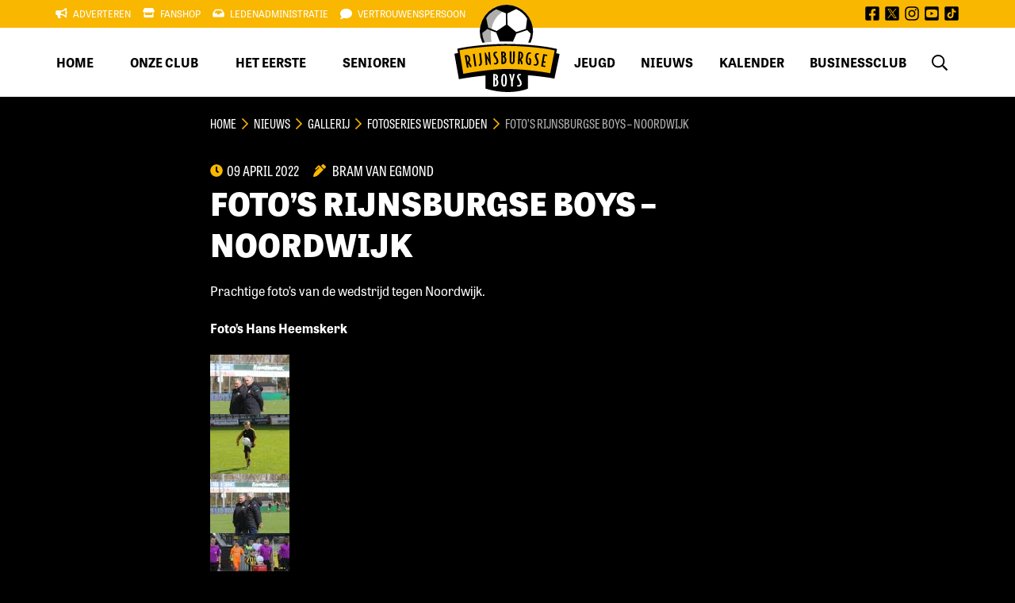

--- FILE ---
content_type: text/html; charset=UTF-8
request_url: https://www.rijnsburgseboys.nl/nieuws/fotos-rijnsburgse-boys-noordwijk/
body_size: 18610
content:
<!DOCTYPE html>
<html lang="nl-NL">

<head>
	<!-- RIJNSBURGSE BOYS -->
    <meta charset="UTF-8">
    <meta http-equiv="X-UA-Compatible" content="IE=edge">
    <meta name="viewport" content="width=device-width, initial-scale=1.0, maximum-scale=1.0, user-scalable=no" />
    
    <meta name="msapplication-TileColor" content="#F9B700">
    <meta name="theme-color" content="#F9B700">
    
    <meta http-equiv="Cache-Control" content="no-cache, no-store, must-revalidate" />
    <meta http-equiv="Pragma" content="no-cache" />
    <meta http-equiv="Expires" content="0" />

    <!-- Google Tag Manager -->
    <script>(function(w,d,s,l,i){w[l]=w[l]||[];w[l].push({'gtm.start':
    new Date().getTime(),event:'gtm.js'});var f=d.getElementsByTagName(s)[0],
    j=d.createElement(s),dl=l!='dataLayer'?'&l='+l:'';j.async=true;j.src=
    'https://www.googletagmanager.com/gtm.js?id='+i+dl;f.parentNode.insertBefore(j,f);
    })(window,document,'script','dataLayer','GTM-NMDXZ8F');</script>
    <!-- End Google Tag Manager -->

    <meta name='robots' content='index, follow, max-image-preview:large, max-snippet:-1, max-video-preview:-1' />

	<!-- This site is optimized with the Yoast SEO plugin v26.8 - https://yoast.com/product/yoast-seo-wordpress/ -->
	<title>Foto&#039;s Rijnsburgse Boys - Noordwijk - Rijnsburgse Boys</title>
	<link rel="canonical" href="https://www.rijnsburgseboys.nl/nieuws/fotos-rijnsburgse-boys-noordwijk/" />
	<meta property="og:locale" content="nl_NL" />
	<meta property="og:type" content="article" />
	<meta property="og:title" content="Foto&#039;s Rijnsburgse Boys - Noordwijk - Rijnsburgse Boys" />
	<meta property="og:description" content="Prachtige foto&#8217;s van de wedstrijd tegen Noordwijk. Foto&#8217;s Hans Heemskerk Foto&#8217;s Cor Spruit Foto&#8217;s Jan Jungerius Foto&#8217;s Ed baars" />
	<meta property="og:url" content="https://www.rijnsburgseboys.nl/nieuws/fotos-rijnsburgse-boys-noordwijk/" />
	<meta property="og:site_name" content="Rijnsburgse Boys" />
	<meta property="article:publisher" content="https://www.facebook.com/vvrbb" />
	<meta property="article:published_time" content="2022-04-09T20:10:15+00:00" />
	<meta property="article:modified_time" content="2022-04-13T07:06:33+00:00" />
	<meta property="og:image" content="https://rbb.outhands.eu/2022/04/DSC_6857.jpg" />
	<meta property="og:image:width" content="941" />
	<meta property="og:image:height" content="800" />
	<meta property="og:image:type" content="image/jpeg" />
	<meta name="author" content="Bram van Egmond" />
	<meta name="twitter:card" content="summary_large_image" />
	<meta name="twitter:creator" content="@vvrbb" />
	<meta name="twitter:site" content="@vvrbb" />
	<meta name="twitter:label1" content="Geschreven door" />
	<meta name="twitter:data1" content="Bram van Egmond" />
	<meta name="twitter:label2" content="Geschatte leestijd" />
	<meta name="twitter:data2" content="1 minuut" />
	<script type="application/ld+json" class="yoast-schema-graph">{"@context":"https://schema.org","@graph":[{"@type":"Article","@id":"https://www.rijnsburgseboys.nl/nieuws/fotos-rijnsburgse-boys-noordwijk/#article","isPartOf":{"@id":"https://www.rijnsburgseboys.nl/nieuws/fotos-rijnsburgse-boys-noordwijk/"},"author":{"name":"Bram van Egmond","@id":"https://www.rijnsburgseboys.nl/#/schema/person/5c5250624fac887857e4698de83fd41e"},"headline":"Foto&#8217;s Rijnsburgse Boys &#8211; Noordwijk","datePublished":"2022-04-09T20:10:15+00:00","dateModified":"2022-04-13T07:06:33+00:00","mainEntityOfPage":{"@id":"https://www.rijnsburgseboys.nl/nieuws/fotos-rijnsburgse-boys-noordwijk/"},"wordCount":58,"publisher":{"@id":"https://www.rijnsburgseboys.nl/#organization"},"image":{"@id":"https://www.rijnsburgseboys.nl/nieuws/fotos-rijnsburgse-boys-noordwijk/#primaryimage"},"thumbnailUrl":"https://rbb.outhands.eu/2022/04/DSC_6857.jpg","articleSection":["Fotoseries wedstrijden","Het eerste"],"inLanguage":"nl-NL"},{"@type":"WebPage","@id":"https://www.rijnsburgseboys.nl/nieuws/fotos-rijnsburgse-boys-noordwijk/","url":"https://www.rijnsburgseboys.nl/nieuws/fotos-rijnsburgse-boys-noordwijk/","name":"Foto's Rijnsburgse Boys - Noordwijk - Rijnsburgse Boys","isPartOf":{"@id":"https://www.rijnsburgseboys.nl/#website"},"primaryImageOfPage":{"@id":"https://www.rijnsburgseboys.nl/nieuws/fotos-rijnsburgse-boys-noordwijk/#primaryimage"},"image":{"@id":"https://www.rijnsburgseboys.nl/nieuws/fotos-rijnsburgse-boys-noordwijk/#primaryimage"},"thumbnailUrl":"https://rbb.outhands.eu/2022/04/DSC_6857.jpg","datePublished":"2022-04-09T20:10:15+00:00","dateModified":"2022-04-13T07:06:33+00:00","breadcrumb":{"@id":"https://www.rijnsburgseboys.nl/nieuws/fotos-rijnsburgse-boys-noordwijk/#breadcrumb"},"inLanguage":"nl-NL","potentialAction":[{"@type":"ReadAction","target":["https://www.rijnsburgseboys.nl/nieuws/fotos-rijnsburgse-boys-noordwijk/"]}]},{"@type":"ImageObject","inLanguage":"nl-NL","@id":"https://www.rijnsburgseboys.nl/nieuws/fotos-rijnsburgse-boys-noordwijk/#primaryimage","url":"https://rbb.outhands.eu/2022/04/DSC_6857.jpg","contentUrl":"https://rbb.outhands.eu/2022/04/DSC_6857.jpg","width":941,"height":800},{"@type":"BreadcrumbList","@id":"https://www.rijnsburgseboys.nl/nieuws/fotos-rijnsburgse-boys-noordwijk/#breadcrumb","itemListElement":[{"@type":"ListItem","position":1,"name":"Home","item":"https://www.rijnsburgseboys.nl/"},{"@type":"ListItem","position":2,"name":"Nieuws","item":"https://www.rijnsburgseboys.nl/nieuws/"},{"@type":"ListItem","position":3,"name":"Gallerij","item":"https://www.rijnsburgseboys.nl/nieuws/categorie/gallerij/"},{"@type":"ListItem","position":4,"name":"Fotoseries wedstrijden","item":"https://www.rijnsburgseboys.nl/nieuws/categorie/gallerij/fotoseries-wedstrijden/"},{"@type":"ListItem","position":5,"name":"Foto&#8217;s Rijnsburgse Boys &#8211; Noordwijk"}]},{"@type":"WebSite","@id":"https://www.rijnsburgseboys.nl/#website","url":"https://www.rijnsburgseboys.nl/","name":"Rijnsburgse Boys","description":"Officiële website van voetbalvereniging Rijnsburgse Boys","publisher":{"@id":"https://www.rijnsburgseboys.nl/#organization"},"potentialAction":[{"@type":"SearchAction","target":{"@type":"EntryPoint","urlTemplate":"https://www.rijnsburgseboys.nl/?s={search_term_string}"},"query-input":{"@type":"PropertyValueSpecification","valueRequired":true,"valueName":"search_term_string"}}],"inLanguage":"nl-NL"},{"@type":"Organization","@id":"https://www.rijnsburgseboys.nl/#organization","name":"Rijnsburgse Boys","url":"https://www.rijnsburgseboys.nl/","logo":{"@type":"ImageObject","inLanguage":"nl-NL","@id":"https://www.rijnsburgseboys.nl/#/schema/logo/image/","url":"https://rbb.outhands.eu/2021/06/rbb-logo.png","contentUrl":"https://rbb.outhands.eu/2021/06/rbb-logo.png","width":500,"height":500,"caption":"Rijnsburgse Boys"},"image":{"@id":"https://www.rijnsburgseboys.nl/#/schema/logo/image/"},"sameAs":["https://www.facebook.com/vvrbb","https://x.com/vvrbb","https://www.instagram.com/rijnsburgse_boys/","https://www.youtube.com/user/webteamrbb","https://www.tiktok.com/@rijnsburgse_boys"]},{"@type":"Person","@id":"https://www.rijnsburgseboys.nl/#/schema/person/5c5250624fac887857e4698de83fd41e","name":"Bram van Egmond","image":{"@type":"ImageObject","inLanguage":"nl-NL","@id":"https://www.rijnsburgseboys.nl/#/schema/person/image/","url":"https://secure.gravatar.com/avatar/9cc0394145e7085e8e602f9b929bdf9daeb29c54148ef5231f428f20992a80a2?s=96&d=mm&r=g","contentUrl":"https://secure.gravatar.com/avatar/9cc0394145e7085e8e602f9b929bdf9daeb29c54148ef5231f428f20992a80a2?s=96&d=mm&r=g","caption":"Bram van Egmond"},"url":"https://www.rijnsburgseboys.nl/nieuws/author/bram/"}]}</script>
	<!-- / Yoast SEO plugin. -->


<link rel='dns-prefetch' href='//dexels.github.io' />
<link rel='dns-prefetch' href='//use.typekit.net' />
<style id='wp-img-auto-sizes-contain-inline-css' type='text/css'>
img:is([sizes=auto i],[sizes^="auto," i]){contain-intrinsic-size:3000px 1500px}
/*# sourceURL=wp-img-auto-sizes-contain-inline-css */
</style>
<link rel='stylesheet' id='sbi_styles-css' href='https://www.rijnsburgseboys.nl/wp-content/plugins/instagram-feed/css/sbi-styles.min.css?ver=6.10.0' type='text/css' media='all' />
<style id='wp-block-library-inline-css' type='text/css'>
:root{--wp-block-synced-color:#7a00df;--wp-block-synced-color--rgb:122,0,223;--wp-bound-block-color:var(--wp-block-synced-color);--wp-editor-canvas-background:#ddd;--wp-admin-theme-color:#007cba;--wp-admin-theme-color--rgb:0,124,186;--wp-admin-theme-color-darker-10:#006ba1;--wp-admin-theme-color-darker-10--rgb:0,107,160.5;--wp-admin-theme-color-darker-20:#005a87;--wp-admin-theme-color-darker-20--rgb:0,90,135;--wp-admin-border-width-focus:2px}@media (min-resolution:192dpi){:root{--wp-admin-border-width-focus:1.5px}}.wp-element-button{cursor:pointer}:root .has-very-light-gray-background-color{background-color:#eee}:root .has-very-dark-gray-background-color{background-color:#313131}:root .has-very-light-gray-color{color:#eee}:root .has-very-dark-gray-color{color:#313131}:root .has-vivid-green-cyan-to-vivid-cyan-blue-gradient-background{background:linear-gradient(135deg,#00d084,#0693e3)}:root .has-purple-crush-gradient-background{background:linear-gradient(135deg,#34e2e4,#4721fb 50%,#ab1dfe)}:root .has-hazy-dawn-gradient-background{background:linear-gradient(135deg,#faaca8,#dad0ec)}:root .has-subdued-olive-gradient-background{background:linear-gradient(135deg,#fafae1,#67a671)}:root .has-atomic-cream-gradient-background{background:linear-gradient(135deg,#fdd79a,#004a59)}:root .has-nightshade-gradient-background{background:linear-gradient(135deg,#330968,#31cdcf)}:root .has-midnight-gradient-background{background:linear-gradient(135deg,#020381,#2874fc)}:root{--wp--preset--font-size--normal:16px;--wp--preset--font-size--huge:42px}.has-regular-font-size{font-size:1em}.has-larger-font-size{font-size:2.625em}.has-normal-font-size{font-size:var(--wp--preset--font-size--normal)}.has-huge-font-size{font-size:var(--wp--preset--font-size--huge)}.has-text-align-center{text-align:center}.has-text-align-left{text-align:left}.has-text-align-right{text-align:right}.has-fit-text{white-space:nowrap!important}#end-resizable-editor-section{display:none}.aligncenter{clear:both}.items-justified-left{justify-content:flex-start}.items-justified-center{justify-content:center}.items-justified-right{justify-content:flex-end}.items-justified-space-between{justify-content:space-between}.screen-reader-text{border:0;clip-path:inset(50%);height:1px;margin:-1px;overflow:hidden;padding:0;position:absolute;width:1px;word-wrap:normal!important}.screen-reader-text:focus{background-color:#ddd;clip-path:none;color:#444;display:block;font-size:1em;height:auto;left:5px;line-height:normal;padding:15px 23px 14px;text-decoration:none;top:5px;width:auto;z-index:100000}html :where(.has-border-color){border-style:solid}html :where([style*=border-top-color]){border-top-style:solid}html :where([style*=border-right-color]){border-right-style:solid}html :where([style*=border-bottom-color]){border-bottom-style:solid}html :where([style*=border-left-color]){border-left-style:solid}html :where([style*=border-width]){border-style:solid}html :where([style*=border-top-width]){border-top-style:solid}html :where([style*=border-right-width]){border-right-style:solid}html :where([style*=border-bottom-width]){border-bottom-style:solid}html :where([style*=border-left-width]){border-left-style:solid}html :where(img[class*=wp-image-]){height:auto;max-width:100%}:where(figure){margin:0 0 1em}html :where(.is-position-sticky){--wp-admin--admin-bar--position-offset:var(--wp-admin--admin-bar--height,0px)}@media screen and (max-width:600px){html :where(.is-position-sticky){--wp-admin--admin-bar--position-offset:0px}}

/*# sourceURL=wp-block-library-inline-css */
</style><link rel='stylesheet' id='wc-blocks-style-css' href='https://www.rijnsburgseboys.nl/wp-content/plugins/woocommerce/assets/client/blocks/wc-blocks.css?ver=wc-10.4.3' type='text/css' media='all' />
<style id='global-styles-inline-css' type='text/css'>
:root{--wp--preset--aspect-ratio--square: 1;--wp--preset--aspect-ratio--4-3: 4/3;--wp--preset--aspect-ratio--3-4: 3/4;--wp--preset--aspect-ratio--3-2: 3/2;--wp--preset--aspect-ratio--2-3: 2/3;--wp--preset--aspect-ratio--16-9: 16/9;--wp--preset--aspect-ratio--9-16: 9/16;--wp--preset--color--black: #000;--wp--preset--color--cyan-bluish-gray: #abb8c3;--wp--preset--color--white: #FFF;--wp--preset--color--pale-pink: #f78da7;--wp--preset--color--vivid-red: #cf2e2e;--wp--preset--color--luminous-vivid-orange: #ff6900;--wp--preset--color--luminous-vivid-amber: #fcb900;--wp--preset--color--light-green-cyan: #7bdcb5;--wp--preset--color--vivid-green-cyan: #00d084;--wp--preset--color--pale-cyan-blue: #8ed1fc;--wp--preset--color--vivid-cyan-blue: #0693e3;--wp--preset--color--vivid-purple: #9b51e0;--wp--preset--color--primary: #F9B700;--wp--preset--color--grey: #B0AEAD;--wp--preset--gradient--vivid-cyan-blue-to-vivid-purple: linear-gradient(135deg,rgb(6,147,227) 0%,rgb(155,81,224) 100%);--wp--preset--gradient--light-green-cyan-to-vivid-green-cyan: linear-gradient(135deg,rgb(122,220,180) 0%,rgb(0,208,130) 100%);--wp--preset--gradient--luminous-vivid-amber-to-luminous-vivid-orange: linear-gradient(135deg,rgb(252,185,0) 0%,rgb(255,105,0) 100%);--wp--preset--gradient--luminous-vivid-orange-to-vivid-red: linear-gradient(135deg,rgb(255,105,0) 0%,rgb(207,46,46) 100%);--wp--preset--gradient--very-light-gray-to-cyan-bluish-gray: linear-gradient(135deg,rgb(238,238,238) 0%,rgb(169,184,195) 100%);--wp--preset--gradient--cool-to-warm-spectrum: linear-gradient(135deg,rgb(74,234,220) 0%,rgb(151,120,209) 20%,rgb(207,42,186) 40%,rgb(238,44,130) 60%,rgb(251,105,98) 80%,rgb(254,248,76) 100%);--wp--preset--gradient--blush-light-purple: linear-gradient(135deg,rgb(255,206,236) 0%,rgb(152,150,240) 100%);--wp--preset--gradient--blush-bordeaux: linear-gradient(135deg,rgb(254,205,165) 0%,rgb(254,45,45) 50%,rgb(107,0,62) 100%);--wp--preset--gradient--luminous-dusk: linear-gradient(135deg,rgb(255,203,112) 0%,rgb(199,81,192) 50%,rgb(65,88,208) 100%);--wp--preset--gradient--pale-ocean: linear-gradient(135deg,rgb(255,245,203) 0%,rgb(182,227,212) 50%,rgb(51,167,181) 100%);--wp--preset--gradient--electric-grass: linear-gradient(135deg,rgb(202,248,128) 0%,rgb(113,206,126) 100%);--wp--preset--gradient--midnight: linear-gradient(135deg,rgb(2,3,129) 0%,rgb(40,116,252) 100%);--wp--preset--font-size--small: 13px;--wp--preset--font-size--medium: 20px;--wp--preset--font-size--large: 36px;--wp--preset--font-size--x-large: 42px;--wp--preset--font-family--inter: "Inter", sans-serif;--wp--preset--font-family--cardo: Cardo;--wp--preset--spacing--20: 0.44rem;--wp--preset--spacing--30: 0.67rem;--wp--preset--spacing--40: 1rem;--wp--preset--spacing--50: 1.5rem;--wp--preset--spacing--60: 2.25rem;--wp--preset--spacing--70: 3.38rem;--wp--preset--spacing--80: 5.06rem;--wp--preset--shadow--natural: 6px 6px 9px rgba(0, 0, 0, 0.2);--wp--preset--shadow--deep: 12px 12px 50px rgba(0, 0, 0, 0.4);--wp--preset--shadow--sharp: 6px 6px 0px rgba(0, 0, 0, 0.2);--wp--preset--shadow--outlined: 6px 6px 0px -3px rgb(255, 255, 255), 6px 6px rgb(0, 0, 0);--wp--preset--shadow--crisp: 6px 6px 0px rgb(0, 0, 0);}:where(.is-layout-flex){gap: 0.5em;}:where(.is-layout-grid){gap: 0.5em;}body .is-layout-flex{display: flex;}.is-layout-flex{flex-wrap: wrap;align-items: center;}.is-layout-flex > :is(*, div){margin: 0;}body .is-layout-grid{display: grid;}.is-layout-grid > :is(*, div){margin: 0;}:where(.wp-block-columns.is-layout-flex){gap: 2em;}:where(.wp-block-columns.is-layout-grid){gap: 2em;}:where(.wp-block-post-template.is-layout-flex){gap: 1.25em;}:where(.wp-block-post-template.is-layout-grid){gap: 1.25em;}.has-black-color{color: var(--wp--preset--color--black) !important;}.has-cyan-bluish-gray-color{color: var(--wp--preset--color--cyan-bluish-gray) !important;}.has-white-color{color: var(--wp--preset--color--white) !important;}.has-pale-pink-color{color: var(--wp--preset--color--pale-pink) !important;}.has-vivid-red-color{color: var(--wp--preset--color--vivid-red) !important;}.has-luminous-vivid-orange-color{color: var(--wp--preset--color--luminous-vivid-orange) !important;}.has-luminous-vivid-amber-color{color: var(--wp--preset--color--luminous-vivid-amber) !important;}.has-light-green-cyan-color{color: var(--wp--preset--color--light-green-cyan) !important;}.has-vivid-green-cyan-color{color: var(--wp--preset--color--vivid-green-cyan) !important;}.has-pale-cyan-blue-color{color: var(--wp--preset--color--pale-cyan-blue) !important;}.has-vivid-cyan-blue-color{color: var(--wp--preset--color--vivid-cyan-blue) !important;}.has-vivid-purple-color{color: var(--wp--preset--color--vivid-purple) !important;}.has-black-background-color{background-color: var(--wp--preset--color--black) !important;}.has-cyan-bluish-gray-background-color{background-color: var(--wp--preset--color--cyan-bluish-gray) !important;}.has-white-background-color{background-color: var(--wp--preset--color--white) !important;}.has-pale-pink-background-color{background-color: var(--wp--preset--color--pale-pink) !important;}.has-vivid-red-background-color{background-color: var(--wp--preset--color--vivid-red) !important;}.has-luminous-vivid-orange-background-color{background-color: var(--wp--preset--color--luminous-vivid-orange) !important;}.has-luminous-vivid-amber-background-color{background-color: var(--wp--preset--color--luminous-vivid-amber) !important;}.has-light-green-cyan-background-color{background-color: var(--wp--preset--color--light-green-cyan) !important;}.has-vivid-green-cyan-background-color{background-color: var(--wp--preset--color--vivid-green-cyan) !important;}.has-pale-cyan-blue-background-color{background-color: var(--wp--preset--color--pale-cyan-blue) !important;}.has-vivid-cyan-blue-background-color{background-color: var(--wp--preset--color--vivid-cyan-blue) !important;}.has-vivid-purple-background-color{background-color: var(--wp--preset--color--vivid-purple) !important;}.has-black-border-color{border-color: var(--wp--preset--color--black) !important;}.has-cyan-bluish-gray-border-color{border-color: var(--wp--preset--color--cyan-bluish-gray) !important;}.has-white-border-color{border-color: var(--wp--preset--color--white) !important;}.has-pale-pink-border-color{border-color: var(--wp--preset--color--pale-pink) !important;}.has-vivid-red-border-color{border-color: var(--wp--preset--color--vivid-red) !important;}.has-luminous-vivid-orange-border-color{border-color: var(--wp--preset--color--luminous-vivid-orange) !important;}.has-luminous-vivid-amber-border-color{border-color: var(--wp--preset--color--luminous-vivid-amber) !important;}.has-light-green-cyan-border-color{border-color: var(--wp--preset--color--light-green-cyan) !important;}.has-vivid-green-cyan-border-color{border-color: var(--wp--preset--color--vivid-green-cyan) !important;}.has-pale-cyan-blue-border-color{border-color: var(--wp--preset--color--pale-cyan-blue) !important;}.has-vivid-cyan-blue-border-color{border-color: var(--wp--preset--color--vivid-cyan-blue) !important;}.has-vivid-purple-border-color{border-color: var(--wp--preset--color--vivid-purple) !important;}.has-vivid-cyan-blue-to-vivid-purple-gradient-background{background: var(--wp--preset--gradient--vivid-cyan-blue-to-vivid-purple) !important;}.has-light-green-cyan-to-vivid-green-cyan-gradient-background{background: var(--wp--preset--gradient--light-green-cyan-to-vivid-green-cyan) !important;}.has-luminous-vivid-amber-to-luminous-vivid-orange-gradient-background{background: var(--wp--preset--gradient--luminous-vivid-amber-to-luminous-vivid-orange) !important;}.has-luminous-vivid-orange-to-vivid-red-gradient-background{background: var(--wp--preset--gradient--luminous-vivid-orange-to-vivid-red) !important;}.has-very-light-gray-to-cyan-bluish-gray-gradient-background{background: var(--wp--preset--gradient--very-light-gray-to-cyan-bluish-gray) !important;}.has-cool-to-warm-spectrum-gradient-background{background: var(--wp--preset--gradient--cool-to-warm-spectrum) !important;}.has-blush-light-purple-gradient-background{background: var(--wp--preset--gradient--blush-light-purple) !important;}.has-blush-bordeaux-gradient-background{background: var(--wp--preset--gradient--blush-bordeaux) !important;}.has-luminous-dusk-gradient-background{background: var(--wp--preset--gradient--luminous-dusk) !important;}.has-pale-ocean-gradient-background{background: var(--wp--preset--gradient--pale-ocean) !important;}.has-electric-grass-gradient-background{background: var(--wp--preset--gradient--electric-grass) !important;}.has-midnight-gradient-background{background: var(--wp--preset--gradient--midnight) !important;}.has-small-font-size{font-size: var(--wp--preset--font-size--small) !important;}.has-medium-font-size{font-size: var(--wp--preset--font-size--medium) !important;}.has-large-font-size{font-size: var(--wp--preset--font-size--large) !important;}.has-x-large-font-size{font-size: var(--wp--preset--font-size--x-large) !important;}
/*# sourceURL=global-styles-inline-css */
</style>

<style id='classic-theme-styles-inline-css' type='text/css'>
/*! This file is auto-generated */
.wp-block-button__link{color:#fff;background-color:#32373c;border-radius:9999px;box-shadow:none;text-decoration:none;padding:calc(.667em + 2px) calc(1.333em + 2px);font-size:1.125em}.wp-block-file__button{background:#32373c;color:#fff;text-decoration:none}
/*# sourceURL=/wp-includes/css/classic-themes.min.css */
</style>
<link rel='stylesheet' id='contact-form-7-css' href='https://www.rijnsburgseboys.nl/wp-content/plugins/contact-form-7/includes/css/styles.css?ver=6.1.4' type='text/css' media='all' />
<style id='woocommerce-inline-inline-css' type='text/css'>
.woocommerce form .form-row .required { visibility: visible; }
/*# sourceURL=woocommerce-inline-inline-css */
</style>
<link rel='stylesheet' id='ngg_trigger_buttons-css' href='https://www.rijnsburgseboys.nl/wp-content/plugins/nextgen-gallery/static/GalleryDisplay/trigger_buttons.css?ver=4.0.4' type='text/css' media='all' />
<link rel='stylesheet' id='dashicons-css' href='https://www.rijnsburgseboys.nl/wp-includes/css/dashicons.min.css?ver=5b1dff515f03b0626eaf945d93353c78' type='text/css' media='all' />
<link rel='stylesheet' id='thickbox-css' href='https://www.rijnsburgseboys.nl/wp-includes/js/thickbox/thickbox.css?ver=5b1dff515f03b0626eaf945d93353c78' type='text/css' media='all' />
<link rel='stylesheet' id='fontawesome_v4_shim_style-css' href='https://www.rijnsburgseboys.nl/wp-content/plugins/nextgen-gallery/static/FontAwesome/css/v4-shims.min.css?ver=5b1dff515f03b0626eaf945d93353c78' type='text/css' media='all' />
<link rel='stylesheet' id='fontawesome-css' href='https://www.rijnsburgseboys.nl/wp-content/plugins/nextgen-gallery/static/FontAwesome/css/all.min.css?ver=5b1dff515f03b0626eaf945d93353c78' type='text/css' media='all' />
<link rel='stylesheet' id='nextgen_pagination_style-css' href='https://www.rijnsburgseboys.nl/wp-content/plugins/nextgen-gallery/static/GalleryDisplay/pagination_style.css?ver=4.0.4' type='text/css' media='all' />
<link rel='stylesheet' id='nextgen_basic_thumbnails_style-css' href='https://www.rijnsburgseboys.nl/wp-content/plugins/nextgen-gallery/static/Thumbnails/nextgen_basic_thumbnails.css?ver=4.0.4' type='text/css' media='all' />
<link rel='stylesheet' id='adobe-fonts-css' href='https://use.typekit.net/vaf6ttc.css?ver=1.0.0' type='text/css' media='all' />
<link rel='stylesheet' id='outhands-css' href='https://www.rijnsburgseboys.nl/wp-content/themes/rbb/dist/css/style.min.css?ver=1.1.2' type='text/css' media='all' />
<link rel='stylesheet' id='tablepress-default-css' href='https://www.rijnsburgseboys.nl/wp-content/tablepress-combined.min.css?ver=2' type='text/css' media='all' />
<link rel='stylesheet' id='cf7cf-style-css' href='https://www.rijnsburgseboys.nl/wp-content/plugins/cf7-conditional-fields/style.css?ver=2.6.7' type='text/css' media='all' />
<link rel='stylesheet' id='wp-block-paragraph-css' href='https://www.rijnsburgseboys.nl/wp-includes/blocks/paragraph/style.min.css?ver=5b1dff515f03b0626eaf945d93353c78' type='text/css' media='all' />
<script type="text/javascript" src="https://www.rijnsburgseboys.nl/wp-content/themes/rbb/assets/node_modules/jquery/dist/jquery.min.js?ver=3.5.1" id="jquery-js"></script>
<script type="text/javascript" id="photocrati_ajax-js-extra">
/* <![CDATA[ */
var photocrati_ajax = {"url":"https://www.rijnsburgseboys.nl/index.php?photocrati_ajax=1","rest_url":"https://www.rijnsburgseboys.nl/wp-json/","wp_home_url":"https://www.rijnsburgseboys.nl","wp_site_url":"https://www.rijnsburgseboys.nl","wp_root_url":"https://www.rijnsburgseboys.nl","wp_plugins_url":"https://www.rijnsburgseboys.nl/wp-content/plugins","wp_content_url":"https://www.rijnsburgseboys.nl/wp-content","wp_includes_url":"https://www.rijnsburgseboys.nl/wp-includes/","ngg_param_slug":"nggallery","rest_nonce":"538445b5fd"};
//# sourceURL=photocrati_ajax-js-extra
/* ]]> */
</script>
<script type="text/javascript" src="https://www.rijnsburgseboys.nl/wp-content/plugins/nextgen-gallery/static/Legacy/ajax.min.js?ver=4.0.4" id="photocrati_ajax-js"></script>
<script type="text/javascript" src="https://www.rijnsburgseboys.nl/wp-content/plugins/nextgen-gallery/static/FontAwesome/js/v4-shims.min.js?ver=5.3.1" id="fontawesome_v4_shim-js"></script>
<script type="text/javascript" defer crossorigin="anonymous" data-auto-replace-svg="false" data-keep-original-source="false" data-search-pseudo-elements src="https://www.rijnsburgseboys.nl/wp-content/plugins/nextgen-gallery/static/FontAwesome/js/all.min.js?ver=5.3.1" id="fontawesome-js"></script>
<script type="text/javascript" src="https://www.rijnsburgseboys.nl/wp-content/plugins/nextgen-gallery/static/Thumbnails/nextgen_basic_thumbnails.js?ver=4.0.4" id="nextgen_basic_thumbnails_script-js"></script>
<style type="text/css">.grecaptcha-badge {display: none;}</style>
	<noscript><style>.woocommerce-product-gallery{ opacity: 1 !important; }</style></noscript>
	<style class='wp-fonts-local' type='text/css'>
@font-face{font-family:Inter;font-style:normal;font-weight:300 900;font-display:fallback;src:url('https://www.rijnsburgseboys.nl/wp-content/plugins/woocommerce/assets/fonts/Inter-VariableFont_slnt,wght.woff2') format('woff2');font-stretch:normal;}
@font-face{font-family:Cardo;font-style:normal;font-weight:400;font-display:fallback;src:url('https://www.rijnsburgseboys.nl/wp-content/plugins/woocommerce/assets/fonts/cardo_normal_400.woff2') format('woff2');}
</style>
<link rel="icon" href="https://rbb.outhands.eu/2022/05/apple-touch-icon-72x72-1.png" sizes="32x32" />
<link rel="icon" href="https://rbb.outhands.eu/2022/05/apple-touch-icon-72x72-1.png" sizes="192x192" />
<link rel="apple-touch-icon" href="https://rbb.outhands.eu/2022/05/apple-touch-icon-72x72-1.png" />
<meta name="msapplication-TileImage" content="https://rbb.outhands.eu/2022/05/apple-touch-icon-72x72-1.png" />
<script>
    // Wait for the document to be fully loaded
    document.addEventListener("DOMContentLoaded", function () {
        // Select the element with data-thuisteam="Rijnsb.Boys 1" or data-thuisteam="Rijnsburgse Boys"
        var element = document.querySelector('[data-thuisteam="Rijnsb.Boys 1"], [data-thuisteam="Rijnsburgse Boys"]');
        
        // Check if the element exists
        if (element) {
            // Create a new <a> element
            var link = document.createElement("a");
            
            // Set the href attribute for the link
            link.setAttribute("href", "https://ticketshop.rijnsburgseboys.nl/");
            
            // Add a class "btn" to the link
            link.classList.add("button");
            link.classList.add("mt-4");
            link.classList.add("toggleVisible");

            // Set the target attribute to open in a new tab or window
            link.setAttribute("target", "_blank");
            
            // Set the text for the link
            link.textContent = "Koop uw tickets";
            
            // Insert the link as a sibling element after the selected element
            element.insertAdjacentElement("afterend", link);
        }
    });
</script>		<style type="text/css" id="wp-custom-css">
			.header .nav-menu ul.menu li.current_page_parent:not(:hover) a {
	color: #000;
}

.header .nav-topbar-inner ul.menu li:hover a {
	color: #000;
}

.match-info .logo-text{ color: #000000;}		</style>
			
			<style type="text/css">
			.toggleVisible {
                display: none;
            }
		</style>
	
</head>

<body class="wp-singular post-template-default single single-post postid-102197 single-format-standard wp-custom-logo wp-theme-rbb theme-rbb woocommerce-no-js">
	
    <!-- Google Tag Manager (noscript) -->
    <noscript><iframe src="https://www.googletagmanager.com/ns.html?id=GTM-NMDXZ8F" 
    height="0" width="0" style="display:none;visibility:hidden"></iframe></noscript>
    <!-- End Google Tag Manager (noscript) -->

    
    <section class="header">
      
        <div class="nav">
            <div class="nav-topbar">
                <div class="nav-topbar-inner d-none d-xl-flex">
                    <ul id="menu-top-menu" class="menu"><li id="menu-item-52" class="prefix-icon bullhorn-solid menu-item menu-item-type-post_type menu-item-object-page menu-item-52 current_page_parent"><a href="https://www.rijnsburgseboys.nl/adverteren/">Adverteren</a></li>
<li id="menu-item-89188" class="prefix-icon store-solid menu-item menu-item-type-post_type menu-item-object-page menu-item-89188 current_page_parent"><a href="https://www.rijnsburgseboys.nl/fanshop/">Fanshop</a></li>
<li id="menu-item-54" class="prefix-icon inbox-solid menu-item menu-item-type-post_type menu-item-object-page menu-item-54 current_page_parent"><a href="https://www.rijnsburgseboys.nl/onze-club/ledenadministratie/">Ledenadministratie</a></li>
<li id="menu-item-55" class="prefix-icon comment-solid menu-item menu-item-type-post_type menu-item-object-page menu-item-55 current_page_parent"><a href="https://www.rijnsburgseboys.nl/vertrouwenspersoon/">Vertrouwenspersoon</a></li>
</ul>                    <div class="nav-topbar-inner-socials">
                        <a href="https://www.facebook.com/vvrbb" target="_blank" rel="nofollow noopener"><svg aria-hidden="true" focusable="false" role="img" xmlns="http://www.w3.org/2000/svg" viewBox="0 0 448 512"><path fill="currentColor" d="M400 32H48A48 48 0 0 0 0 80v352a48 48 0 0 0 48 48h137.25V327.69h-63V256h63v-54.64c0-62.15 37-96.48 93.67-96.48 27.14 0 55.52 4.84 55.52 4.84v61h-31.27c-30.81 0-40.42 19.12-40.42 38.73V256h68.78l-11 71.69h-57.78V480H400a48 48 0 0 0 48-48V80a48 48 0 0 0-48-48z"></path></svg> <span class="screen-reader-text">facebook</span></a>
 <a href="https://twitter.com/vvrbb" target="_blank" rel="nofollow noopener"><svg version="1.1" id="Layer_1" focusable="false" xmlns="http://www.w3.org/2000/svg" xmlns:xlink="http://www.w3.org/1999/xlink" x="0px" y="0px" viewBox="0 0 448 512" style="enable-background:new 0 0 448 512;" xml:space="preserve"><g><path d="M239,248.4l100.8,144.2h-41.4l-82.3-117.7v0l-12.1-17.3L108,120.1h41.4l77.6,110.9L239,248.4z"/><path d="M399.6,32H48.4C21.7,32,0,53.7,0,80.4v351.2C0,458.3,21.7,480,48.4,480h351.2c26.7,0,48.4-21.7,48.4-48.4V80.4
		C448,53.7,426.3,32,399.6,32L399.6,32z M285.7,411.9l-83.3-121.2L98.3,411.9H71.3l119.2-138.6L71.3,99.9h90.9l78.8,114.7
		l98.7-114.7h26.9L253,232h0l123.6,179.9H285.7z"/></g></svg><span class="screen-reader-text">twitter</span></a>
 <a href="https://www.instagram.com/rijnsburgse_boys/" target="_blank" rel="nofollow noopener"><svg aria-hidden="true" focusable="false" role="img" xmlns="http://www.w3.org/2000/svg" viewBox="0 0 448 512"><path fill="currentColor" d="M224.1 141c-63.6 0-114.9 51.3-114.9 114.9s51.3 114.9 114.9 114.9S339 319.5 339 255.9 287.7 141 224.1 141zm0 189.6c-41.1 0-74.7-33.5-74.7-74.7s33.5-74.7 74.7-74.7 74.7 33.5 74.7 74.7-33.6 74.7-74.7 74.7zm146.4-194.3c0 14.9-12 26.8-26.8 26.8-14.9 0-26.8-12-26.8-26.8s12-26.8 26.8-26.8 26.8 12 26.8 26.8zm76.1 27.2c-1.7-35.9-9.9-67.7-36.2-93.9-26.2-26.2-58-34.4-93.9-36.2-37-2.1-147.9-2.1-184.9 0-35.8 1.7-67.6 9.9-93.9 36.1s-34.4 58-36.2 93.9c-2.1 37-2.1 147.9 0 184.9 1.7 35.9 9.9 67.7 36.2 93.9s58 34.4 93.9 36.2c37 2.1 147.9 2.1 184.9 0 35.9-1.7 67.7-9.9 93.9-36.2 26.2-26.2 34.4-58 36.2-93.9 2.1-37 2.1-147.8 0-184.8zM398.8 388c-7.8 19.6-22.9 34.7-42.6 42.6-29.5 11.7-99.5 9-132.1 9s-102.7 2.6-132.1-9c-19.6-7.8-34.7-22.9-42.6-42.6-11.7-29.5-9-99.5-9-132.1s-2.6-102.7 9-132.1c7.8-19.6 22.9-34.7 42.6-42.6 29.5-11.7 99.5-9 132.1-9s102.7-2.6 132.1 9c19.6 7.8 34.7 22.9 42.6 42.6 11.7 29.5 9 99.5 9 132.1s2.7 102.7-9 132.1z"></path></svg> <span class="screen-reader-text">instagram</span></a>
 <a href="https://www.youtube.com/user/webteamrbb" target="_blank" rel="nofollow noopener"><svg aria-hidden="true" focusable="false" role="img" xmlns="http://www.w3.org/2000/svg" viewBox="0 0 448 512"><path fill="currentColor" d="M186.8 202.1l95.2 54.1-95.2 54.1V202.1zM448 80v352c0 26.5-21.5 48-48 48H48c-26.5 0-48-21.5-48-48V80c0-26.5 21.5-48 48-48h352c26.5 0 48 21.5 48 48zm-42 176.3s0-59.6-7.6-88.2c-4.2-15.8-16.5-28.2-32.2-32.4C337.9 128 224 128 224 128s-113.9 0-142.2 7.7c-15.7 4.2-28 16.6-32.2 32.4-7.6 28.5-7.6 88.2-7.6 88.2s0 59.6 7.6 88.2c4.2 15.8 16.5 27.7 32.2 31.9C110.1 384 224 384 224 384s113.9 0 142.2-7.7c15.7-4.2 28-16.1 32.2-31.9 7.6-28.5 7.6-88.1 7.6-88.1z"></path></svg> <span class="screen-reader-text">youtube</span></a>
						<a href="https://www.tiktok.com/@rijnsburgse_boys" target="_blank" rel="nofollow noopener"><svg version="1.1" id="Layer_1" focusable="false" xmlns="http://www.w3.org/2000/svg" xmlns:xlink="http://www.w3.org/1999/xlink" x="0px" y="0px" viewBox="0 0 448 512" style="enable-background:new 0 0 448 512;" xml:space="preserve"><g><path d="M399.6,32H48.4C21.7,32,0,53.7,0,80.4v351.2C0,458.3,21.7,480,48.4,480h351.2c26.7,0,48.4-21.7,48.4-48.4V80.4
		C448,53.7,426.3,32,399.6,32z M362.2,227.2c-28.4,0-54.6-9.1-76.1-24.5v111.1c0,55.5-45.2,100.7-100.7,100.7
		c-21.4,0-41.3-6.8-57.7-18.2c-26-18.2-43-48.4-43-82.4c0-55.5,45.2-100.7,100.7-100.7c4.6,0,9.1,0.4,13.6,1V270
		c-4.3-1.3-8.8-2.1-13.6-2.1c-25.4,0-46,20.6-46,46c0,17.7,10,33,24.6,40.7c6.4,3.4,13.6,5.3,21.3,5.3c24.8,0,45-19.7,45.9-44.2
		l0.1-219.2h54.7c0,4.7,0.5,9.4,1.3,13.9c3.9,20.8,16.2,38.7,33.4,49.9c11.9,7.8,26.2,12.3,41.4,12.3L362.2,227.2L362.2,227.2z"/></g></svg> <span class="screen-reader-text">tiktok</span></a>
                    </div>
                </div>
            </div>
            <div class="nav-inner">
                <div class="nav-menu d-none d-xl-inline-block">
                    <ul id="menu-main-menu-left" class="menu menu-left"><li id="menu-item-40" class="menu-item menu-item-type-post_type menu-item-object-page menu-item-home menu-item-40 current_page_parent"><a href="https://www.rijnsburgseboys.nl/">Home</a></li>
<li id="menu-item-46" class="menu-item menu-item-type-post_type menu-item-object-page menu-item-46 current_page_parent"><a href="https://www.rijnsburgseboys.nl/onze-club/">Onze club</a></li>
<li id="menu-item-43" class="menu-item menu-item-type-post_type menu-item-object-page menu-item-43 current_page_parent"><a href="https://www.rijnsburgseboys.nl/het-eerste/">Het eerste</a></li>
<li id="menu-item-47" class="menu-item menu-item-type-post_type menu-item-object-page menu-item-47 current_page_parent"><a href="https://www.rijnsburgseboys.nl/senioren/">Senioren</a></li>
</ul>                </div>
                <a class="nav-logo" href="https://www.rijnsburgseboys.nl">
                    <img src="https://www.rijnsburgseboys.nl/wp-content/themes/rbb/assets/img/logos/rbb-logo.svg" alt="Logo van Rijnsburgse Boys">
                </a>
                <div class="nav-menu d-none d-xl-flex justify-content-end">
                    <ul id="menu-main-menu-right" class="menu menu-right"><li id="menu-item-50" class="menu-item menu-item-type-post_type menu-item-object-page menu-item-50 current_page_parent"><a href="https://www.rijnsburgseboys.nl/jeugd/">Jeugd</a></li>
<li id="menu-item-48" class="menu-item menu-item-type-post_type menu-item-object-page current_page_parent menu-item-48 current_page_parent"><a href="https://www.rijnsburgseboys.nl/nieuws/">Nieuws</a></li>
<li id="menu-item-332" class="menu-item menu-item-type-post_type_archive menu-item-object-kalender menu-item-332 current_page_parent"><a href="https://www.rijnsburgseboys.nl/kalender/">Kalender</a></li>
<li id="menu-item-49" class="menu-item menu-item-type-post_type menu-item-object-page menu-item-49 current_page_parent"><a href="https://www.rijnsburgseboys.nl/businessclub/">Businessclub</a></li>
</ul>                    <div class="nav-menu-inline-search-icon">
                        <svg aria-hidden="true" focusable="false" role="img" xmlns="http://www.w3.org/2000/svg" viewBox="0 0 512 512"><path fill="currentColor" d="M508.5 468.9L387.1 347.5c-2.3-2.3-5.3-3.5-8.5-3.5h-13.2c31.5-36.5 50.6-84 50.6-136C416 93.1 322.9 0 208 0S0 93.1 0 208s93.1 208 208 208c52 0 99.5-19.1 136-50.6v13.2c0 3.2 1.3 6.2 3.5 8.5l121.4 121.4c4.7 4.7 12.3 4.7 17 0l22.6-22.6c4.7-4.7 4.7-12.3 0-17zM208 368c-88.4 0-160-71.6-160-160S119.6 48 208 48s160 71.6 160 160-71.6 160-160 160z"></path></svg>
                    </div>
                </div>
                <div class="nav-hamburger d-xl-none">
                    <button class="hamburger hamburger--squeeze" type="button">
                        <span class="hamburger-box">
                            <span class="hamburger-inner"></span>
                        </span>
                    </button>
                </div>
            </div>
        </div>

        <div class="mobile-menu">
            <div class="mobile-menu-inner">
                <div class="mobile-menu-search">
                    <form action="/" method="get">
                        <input type="text" name="s" id="search" value="" placeholder="Zoeken naar...">
                        <button type="submit">
                            <svg aria-hidden="true" focusable="false" role="img" xmlns="http://www.w3.org/2000/svg" viewBox="0 0 512 512"><path fill="#212529" d="M508.5 468.9L387.1 347.5c-2.3-2.3-5.3-3.5-8.5-3.5h-13.2c31.5-36.5 50.6-84 50.6-136C416 93.1 322.9 0 208 0S0 93.1 0 208s93.1 208 208 208c52 0 99.5-19.1 136-50.6v13.2c0 3.2 1.3 6.2 3.5 8.5l121.4 121.4c4.7 4.7 12.3 4.7 17 0l22.6-22.6c4.7-4.7 4.7-12.3 0-17zM208 368c-88.4 0-160-71.6-160-160S119.6 48 208 48s160 71.6 160 160-71.6 160-160 160z"></path></svg>
                        </button>
                    </form>
                </div>
                <div class="mobile-menu-items">
                    <ul id="menu-mobiel-menu" class="menu"><li id="menu-item-397" class="menu-item menu-item-type-post_type menu-item-object-page menu-item-home menu-item-397 current_page_parent"><a href="https://www.rijnsburgseboys.nl/">Home</a></li>
<li id="menu-item-405" class="menu-item menu-item-type-post_type menu-item-object-page menu-item-405 current_page_parent"><a href="https://www.rijnsburgseboys.nl/onze-club/">Onze club</a></li>
<li id="menu-item-402" class="menu-item menu-item-type-post_type menu-item-object-page menu-item-402 current_page_parent"><a href="https://www.rijnsburgseboys.nl/het-eerste/">Het eerste</a></li>
<li id="menu-item-406" class="menu-item menu-item-type-post_type menu-item-object-page menu-item-406 current_page_parent"><a href="https://www.rijnsburgseboys.nl/senioren/">Senioren</a></li>
<li id="menu-item-403" class="menu-item menu-item-type-post_type menu-item-object-page menu-item-403 current_page_parent"><a href="https://www.rijnsburgseboys.nl/jeugd/">Jeugd</a></li>
<li id="menu-item-398" class="menu-item menu-item-type-post_type menu-item-object-page current_page_parent menu-item-398 current_page_parent"><a href="https://www.rijnsburgseboys.nl/nieuws/">Nieuws</a></li>
<li id="menu-item-408" class="menu-item menu-item-type-post_type_archive menu-item-object-kalender menu-item-408 current_page_parent"><a href="https://www.rijnsburgseboys.nl/kalender/">Kalender</a></li>
<li id="menu-item-124730" class="menu-item menu-item-type-custom menu-item-object-custom menu-item-124730 current_page_parent"><a href="https://shop.twelveticketing.eu/seller/rijnsburgse-boys-l1yu">Kaartverkoop</a></li>
<li id="menu-item-400" class="menu-item menu-item-type-post_type menu-item-object-page menu-item-400 current_page_parent"><a href="https://www.rijnsburgseboys.nl/businessclub/">Businessclub</a></li>
<li id="menu-item-412" class="menu-item menu-item-type-post_type menu-item-object-page menu-item-412 current_page_parent"><a href="https://www.rijnsburgseboys.nl/adverteren/">Adverteren</a></li>
<li id="menu-item-89193" class="menu-item menu-item-type-post_type menu-item-object-page menu-item-89193 current_page_parent"><a href="https://www.rijnsburgseboys.nl/fanshop/">Fanshop</a></li>
<li id="menu-item-410" class="menu-item menu-item-type-post_type menu-item-object-page menu-item-410 current_page_parent"><a href="https://www.rijnsburgseboys.nl/onze-club/ledenadministratie/">Ledenadministratie</a></li>
<li id="menu-item-409" class="menu-item menu-item-type-post_type menu-item-object-page menu-item-409 current_page_parent"><a href="https://www.rijnsburgseboys.nl/vertrouwenspersoon/">Vertrouwenspersoon</a></li>
<li id="menu-item-97958" class="menu-item menu-item-type-post_type menu-item-object-page menu-item-97958 current_page_parent"><a href="https://www.rijnsburgseboys.nl/onze-club/normen-en-waarden/">Normen en Waarden</a></li>
</ul>                </div>
                <div class="mobile-menu-socials">
                    <a href="https://www.facebook.com/vvrbb" target="_blank" rel="nofollow noopener"><svg aria-hidden="true" focusable="false" role="img" xmlns="http://www.w3.org/2000/svg" viewBox="0 0 448 512"><path fill="currentColor" d="M400 32H48A48 48 0 0 0 0 80v352a48 48 0 0 0 48 48h137.25V327.69h-63V256h63v-54.64c0-62.15 37-96.48 93.67-96.48 27.14 0 55.52 4.84 55.52 4.84v61h-31.27c-30.81 0-40.42 19.12-40.42 38.73V256h68.78l-11 71.69h-57.78V480H400a48 48 0 0 0 48-48V80a48 48 0 0 0-48-48z"></path></svg> <span class="screen-reader-text">facebook</span></a>
 <a href="https://twitter.com/vvrbb" target="_blank" rel="nofollow noopener"><svg version="1.1" id="Layer_1" focusable="false" xmlns="http://www.w3.org/2000/svg" xmlns:xlink="http://www.w3.org/1999/xlink" x="0px" y="0px" viewBox="0 0 448 512" style="enable-background:new 0 0 448 512;" xml:space="preserve"><g><path d="M239,248.4l100.8,144.2h-41.4l-82.3-117.7v0l-12.1-17.3L108,120.1h41.4l77.6,110.9L239,248.4z"></path><path d="M399.6,32H48.4C21.7,32,0,53.7,0,80.4v351.2C0,458.3,21.7,480,48.4,480h351.2c26.7,0,48.4-21.7,48.4-48.4V80.4
		C448,53.7,426.3,32,399.6,32L399.6,32z M285.7,411.9l-83.3-121.2L98.3,411.9H71.3l119.2-138.6L71.3,99.9h90.9l78.8,114.7
		l98.7-114.7h26.9L253,232h0l123.6,179.9H285.7z"></path></g></svg> <span class="screen-reader-text">twitter</span></a>
 <a href="https://www.instagram.com/rijnsburgse_boys/" target="_blank" rel="nofollow noopener"><svg aria-hidden="true" focusable="false" role="img" xmlns="http://www.w3.org/2000/svg" viewBox="0 0 448 512"><path fill="currentColor" d="M224.1 141c-63.6 0-114.9 51.3-114.9 114.9s51.3 114.9 114.9 114.9S339 319.5 339 255.9 287.7 141 224.1 141zm0 189.6c-41.1 0-74.7-33.5-74.7-74.7s33.5-74.7 74.7-74.7 74.7 33.5 74.7 74.7-33.6 74.7-74.7 74.7zm146.4-194.3c0 14.9-12 26.8-26.8 26.8-14.9 0-26.8-12-26.8-26.8s12-26.8 26.8-26.8 26.8 12 26.8 26.8zm76.1 27.2c-1.7-35.9-9.9-67.7-36.2-93.9-26.2-26.2-58-34.4-93.9-36.2-37-2.1-147.9-2.1-184.9 0-35.8 1.7-67.6 9.9-93.9 36.1s-34.4 58-36.2 93.9c-2.1 37-2.1 147.9 0 184.9 1.7 35.9 9.9 67.7 36.2 93.9s58 34.4 93.9 36.2c37 2.1 147.9 2.1 184.9 0 35.9-1.7 67.7-9.9 93.9-36.2 26.2-26.2 34.4-58 36.2-93.9 2.1-37 2.1-147.8 0-184.8zM398.8 388c-7.8 19.6-22.9 34.7-42.6 42.6-29.5 11.7-99.5 9-132.1 9s-102.7 2.6-132.1-9c-19.6-7.8-34.7-22.9-42.6-42.6-11.7-29.5-9-99.5-9-132.1s-2.6-102.7 9-132.1c7.8-19.6 22.9-34.7 42.6-42.6 29.5-11.7 99.5-9 132.1-9s102.7-2.6 132.1 9c19.6 7.8 34.7 22.9 42.6 42.6 11.7 29.5 9 99.5 9 132.1s2.7 102.7-9 132.1z"></path></svg> <span class="screen-reader-text">instagram</span></a>
 <a href="https://www.youtube.com/user/webteamrbb" target="_blank" rel="nofollow noopener"><svg aria-hidden="true" focusable="false" role="img" xmlns="http://www.w3.org/2000/svg" viewBox="0 0 448 512"><path fill="currentColor" d="M186.8 202.1l95.2 54.1-95.2 54.1V202.1zM448 80v352c0 26.5-21.5 48-48 48H48c-26.5 0-48-21.5-48-48V80c0-26.5 21.5-48 48-48h352c26.5 0 48 21.5 48 48zm-42 176.3s0-59.6-7.6-88.2c-4.2-15.8-16.5-28.2-32.2-32.4C337.9 128 224 128 224 128s-113.9 0-142.2 7.7c-15.7 4.2-28 16.6-32.2 32.4-7.6 28.5-7.6 88.2-7.6 88.2s0 59.6 7.6 88.2c4.2 15.8 16.5 27.7 32.2 31.9C110.1 384 224 384 224 384s113.9 0 142.2-7.7c15.7-4.2 28-16.1 32.2-31.9 7.6-28.5 7.6-88.1 7.6-88.1z"></path></svg> <span class="screen-reader-text">youtube</span></a>
                </div>
            </div>
        </div>
    
    </section>

    <section class="content">

    <div class="content-section">
        <div class="container">
            <div class="row">
                <div class="col-12 single-max-width-breadcrumb">
                    
<div class="breadcrumb-holder">
	<div id="breadcrumb"><span><span><a href="https://www.rijnsburgseboys.nl/">Home</a></span> <span class="sep"></span> <span><a href="https://www.rijnsburgseboys.nl/nieuws/">Nieuws</a></span> <span class="sep"></span> <span><a href="https://www.rijnsburgseboys.nl/nieuws/categorie/gallerij/">Gallerij</a></span> <span class="sep"></span> <span><a href="https://www.rijnsburgseboys.nl/nieuws/categorie/gallerij/fotoseries-wedstrijden/">Fotoseries wedstrijden</a></span> <span class="sep"></span> <span class="breadcrumb_last" aria-current="page">Foto&#8217;s Rijnsburgse Boys &#8211; Noordwijk</span></span></div></div>                </div>
                <div class="col-12">
                    <div class="content-section-single-intro">
                        <div class="content-section-single-intro-meta">
                            <div class="content-section-single-intro-meta-date mr-15">
                                <svg aria-hidden="true" focusable="false" role="img" xmlns="http://www.w3.org/2000/svg" viewBox="0 0 512 512"><path fill="#F9B700" d="M256,8C119,8,8,119,8,256S119,504,256,504,504,393,504,256,393,8,256,8Zm92.49,313h0l-20,25a16,16,0,0,1-22.49,2.5h0l-67-49.72a40,40,0,0,1-15-31.23V112a16,16,0,0,1,16-16h32a16,16,0,0,1,16,16V256l58,42.5A16,16,0,0,1,348.49,321Z"></path></svg><time datetime="2022-04-09T22:10:15+02:00" itemprop="datePublished">09 april 2022</time>
                            </div>
                            <div class="content-section-single-intro-meta-author">
                                <svg aria-hidden="true" focusable="false" role="img" xmlns="http://www.w3.org/2000/svg" viewBox="0 0 512 512"><path fill="#F9B700" d="M497.94 74.17l-60.11-60.11c-18.75-18.75-49.16-18.75-67.91 0l-56.55 56.55 128.02 128.02 56.55-56.55c18.75-18.75 18.75-49.15 0-67.91zm-246.8-20.53c-15.62-15.62-40.94-15.62-56.56 0L75.8 172.43c-6.25 6.25-6.25 16.38 0 22.62l22.63 22.63c6.25 6.25 16.38 6.25 22.63 0l101.82-101.82 22.63 22.62L93.95 290.03A327.038 327.038 0 0 0 .17 485.11l-.03.23c-1.7 15.28 11.21 28.2 26.49 26.51a327.02 327.02 0 0 0 195.34-93.8l196.79-196.79-82.77-82.77-84.85-84.85z"></path></svg>
                                                                            Bram van Egmond                                                                </div>
                        </div>
                        <h1>Foto&#8217;s Rijnsburgse Boys &#8211; Noordwijk</h1>
                    </div>
                </div>
            </div>
            <div class="row">
                <div class="col-12">
                    <div class="wp-gutenberg single-max-width">
                        
<article id="post-102197" class="post-102197 post type-post status-publish format-standard has-post-thumbnail hentry category-fotoseries-wedstrijden category-het-eerste">
	<main class="entry-content">
		
<p>Prachtige foto&#8217;s van de wedstrijd tegen Noordwijk.</p>



<p><strong>Foto&#8217;s Hans Heemskerk</strong></p>



<!-- default-view.php -->
<div
	class="ngg-galleryoverview default-view
	 ngg-ajax-pagination-none	"
	id="ngg-gallery-0559b4e204e92e2d3cd66f4f331757e2-1">

		<!-- Thumbnails -->
				<div id="ngg-image-0" class="ngg-gallery-thumbnail-box
											"
			>
						<div class="ngg-gallery-thumbnail">
			<a href="https://www.rijnsburgseboys.nl/wp-content/gallery/rbb-noo4/1J2A0496.jpg"
				title=""
				data-src="https://www.rijnsburgseboys.nl/wp-content/gallery/rbb-noo4/1J2A0496.jpg"
				data-thumbnail="https://www.rijnsburgseboys.nl/wp-content/gallery/rbb-noo4/thumbs/thumbs_1J2A0496.jpg"
				data-image-id="28788"
				data-title="1J2A0496"
				data-description=""
				data-image-slug="1j2a0496"
				class='thickbox' rel='0559b4e204e92e2d3cd66f4f331757e2'>
				<img
					title="1J2A0496"
					alt="1J2A0496"
					src="https://www.rijnsburgseboys.nl/wp-content/gallery/rbb-noo4/thumbs/thumbs_1J2A0496.jpg"
					width="100"
					height="75"
					style="max-width:100%;"
				/>
			</a>
		</div>
							</div>
			
				<div id="ngg-image-1" class="ngg-gallery-thumbnail-box
											"
			>
						<div class="ngg-gallery-thumbnail">
			<a href="https://www.rijnsburgseboys.nl/wp-content/gallery/rbb-noo4/1J2A0506.jpg"
				title=""
				data-src="https://www.rijnsburgseboys.nl/wp-content/gallery/rbb-noo4/1J2A0506.jpg"
				data-thumbnail="https://www.rijnsburgseboys.nl/wp-content/gallery/rbb-noo4/thumbs/thumbs_1J2A0506.jpg"
				data-image-id="28789"
				data-title="1J2A0506"
				data-description=""
				data-image-slug="1j2a0506-1"
				class='thickbox' rel='0559b4e204e92e2d3cd66f4f331757e2'>
				<img
					title="1J2A0506"
					alt="1J2A0506"
					src="https://www.rijnsburgseboys.nl/wp-content/gallery/rbb-noo4/thumbs/thumbs_1J2A0506.jpg"
					width="100"
					height="75"
					style="max-width:100%;"
				/>
			</a>
		</div>
							</div>
			
				<div id="ngg-image-2" class="ngg-gallery-thumbnail-box
											"
			>
						<div class="ngg-gallery-thumbnail">
			<a href="https://www.rijnsburgseboys.nl/wp-content/gallery/rbb-noo4/1J2A0491.jpg"
				title=""
				data-src="https://www.rijnsburgseboys.nl/wp-content/gallery/rbb-noo4/1J2A0491.jpg"
				data-thumbnail="https://www.rijnsburgseboys.nl/wp-content/gallery/rbb-noo4/thumbs/thumbs_1J2A0491.jpg"
				data-image-id="28790"
				data-title="1J2A0491"
				data-description=""
				data-image-slug="1j2a0491"
				class='thickbox' rel='0559b4e204e92e2d3cd66f4f331757e2'>
				<img
					title="1J2A0491"
					alt="1J2A0491"
					src="https://www.rijnsburgseboys.nl/wp-content/gallery/rbb-noo4/thumbs/thumbs_1J2A0491.jpg"
					width="100"
					height="75"
					style="max-width:100%;"
				/>
			</a>
		</div>
							</div>
			
				<div id="ngg-image-3" class="ngg-gallery-thumbnail-box
											"
			>
						<div class="ngg-gallery-thumbnail">
			<a href="https://www.rijnsburgseboys.nl/wp-content/gallery/rbb-noo4/1J2A0515.jpg"
				title=""
				data-src="https://www.rijnsburgseboys.nl/wp-content/gallery/rbb-noo4/1J2A0515.jpg"
				data-thumbnail="https://www.rijnsburgseboys.nl/wp-content/gallery/rbb-noo4/thumbs/thumbs_1J2A0515.jpg"
				data-image-id="28791"
				data-title="1J2A0515"
				data-description=""
				data-image-slug="1j2a0515"
				class='thickbox' rel='0559b4e204e92e2d3cd66f4f331757e2'>
				<img
					title="1J2A0515"
					alt="1J2A0515"
					src="https://www.rijnsburgseboys.nl/wp-content/gallery/rbb-noo4/thumbs/thumbs_1J2A0515.jpg"
					width="100"
					height="75"
					style="max-width:100%;"
				/>
			</a>
		</div>
							</div>
			
				<div id="ngg-image-4" class="ngg-gallery-thumbnail-box
											"
			>
						<div class="ngg-gallery-thumbnail">
			<a href="https://www.rijnsburgseboys.nl/wp-content/gallery/rbb-noo4/1J2A0509.jpg"
				title=""
				data-src="https://www.rijnsburgseboys.nl/wp-content/gallery/rbb-noo4/1J2A0509.jpg"
				data-thumbnail="https://www.rijnsburgseboys.nl/wp-content/gallery/rbb-noo4/thumbs/thumbs_1J2A0509.jpg"
				data-image-id="28792"
				data-title="1J2A0509"
				data-description=""
				data-image-slug="1j2a0509"
				class='thickbox' rel='0559b4e204e92e2d3cd66f4f331757e2'>
				<img
					title="1J2A0509"
					alt="1J2A0509"
					src="https://www.rijnsburgseboys.nl/wp-content/gallery/rbb-noo4/thumbs/thumbs_1J2A0509.jpg"
					width="100"
					height="75"
					style="max-width:100%;"
				/>
			</a>
		</div>
							</div>
			
				<div id="ngg-image-5" class="ngg-gallery-thumbnail-box
											"
			>
						<div class="ngg-gallery-thumbnail">
			<a href="https://www.rijnsburgseboys.nl/wp-content/gallery/rbb-noo4/1J2A0518.jpg"
				title=""
				data-src="https://www.rijnsburgseboys.nl/wp-content/gallery/rbb-noo4/1J2A0518.jpg"
				data-thumbnail="https://www.rijnsburgseboys.nl/wp-content/gallery/rbb-noo4/thumbs/thumbs_1J2A0518.jpg"
				data-image-id="28793"
				data-title="1J2A0518"
				data-description=""
				data-image-slug="1j2a0518"
				class='thickbox' rel='0559b4e204e92e2d3cd66f4f331757e2'>
				<img
					title="1J2A0518"
					alt="1J2A0518"
					src="https://www.rijnsburgseboys.nl/wp-content/gallery/rbb-noo4/thumbs/thumbs_1J2A0518.jpg"
					width="100"
					height="75"
					style="max-width:100%;"
				/>
			</a>
		</div>
							</div>
			
				<div id="ngg-image-6" class="ngg-gallery-thumbnail-box
											"
			>
						<div class="ngg-gallery-thumbnail">
			<a href="https://www.rijnsburgseboys.nl/wp-content/gallery/rbb-noo4/1J2A0534.jpg"
				title=""
				data-src="https://www.rijnsburgseboys.nl/wp-content/gallery/rbb-noo4/1J2A0534.jpg"
				data-thumbnail="https://www.rijnsburgseboys.nl/wp-content/gallery/rbb-noo4/thumbs/thumbs_1J2A0534.jpg"
				data-image-id="28794"
				data-title="1J2A0534"
				data-description=""
				data-image-slug="1j2a0534"
				class='thickbox' rel='0559b4e204e92e2d3cd66f4f331757e2'>
				<img
					title="1J2A0534"
					alt="1J2A0534"
					src="https://www.rijnsburgseboys.nl/wp-content/gallery/rbb-noo4/thumbs/thumbs_1J2A0534.jpg"
					width="100"
					height="75"
					style="max-width:100%;"
				/>
			</a>
		</div>
							</div>
			
				<div id="ngg-image-7" class="ngg-gallery-thumbnail-box
											"
			>
						<div class="ngg-gallery-thumbnail">
			<a href="https://www.rijnsburgseboys.nl/wp-content/gallery/rbb-noo4/1J2A0531.jpg"
				title=""
				data-src="https://www.rijnsburgseboys.nl/wp-content/gallery/rbb-noo4/1J2A0531.jpg"
				data-thumbnail="https://www.rijnsburgseboys.nl/wp-content/gallery/rbb-noo4/thumbs/thumbs_1J2A0531.jpg"
				data-image-id="28795"
				data-title="1J2A0531"
				data-description=""
				data-image-slug="1j2a0531"
				class='thickbox' rel='0559b4e204e92e2d3cd66f4f331757e2'>
				<img
					title="1J2A0531"
					alt="1J2A0531"
					src="https://www.rijnsburgseboys.nl/wp-content/gallery/rbb-noo4/thumbs/thumbs_1J2A0531.jpg"
					width="100"
					height="75"
					style="max-width:100%;"
				/>
			</a>
		</div>
							</div>
			
				<div id="ngg-image-8" class="ngg-gallery-thumbnail-box
											"
			>
						<div class="ngg-gallery-thumbnail">
			<a href="https://www.rijnsburgseboys.nl/wp-content/gallery/rbb-noo4/1J2A0542.jpg"
				title=""
				data-src="https://www.rijnsburgseboys.nl/wp-content/gallery/rbb-noo4/1J2A0542.jpg"
				data-thumbnail="https://www.rijnsburgseboys.nl/wp-content/gallery/rbb-noo4/thumbs/thumbs_1J2A0542.jpg"
				data-image-id="28796"
				data-title="1J2A0542"
				data-description=""
				data-image-slug="1j2a0542-1"
				class='thickbox' rel='0559b4e204e92e2d3cd66f4f331757e2'>
				<img
					title="1J2A0542"
					alt="1J2A0542"
					src="https://www.rijnsburgseboys.nl/wp-content/gallery/rbb-noo4/thumbs/thumbs_1J2A0542.jpg"
					width="100"
					height="75"
					style="max-width:100%;"
				/>
			</a>
		</div>
							</div>
			
				<div id="ngg-image-9" class="ngg-gallery-thumbnail-box
											"
			>
						<div class="ngg-gallery-thumbnail">
			<a href="https://www.rijnsburgseboys.nl/wp-content/gallery/rbb-noo4/1J2A0538.jpg"
				title=""
				data-src="https://www.rijnsburgseboys.nl/wp-content/gallery/rbb-noo4/1J2A0538.jpg"
				data-thumbnail="https://www.rijnsburgseboys.nl/wp-content/gallery/rbb-noo4/thumbs/thumbs_1J2A0538.jpg"
				data-image-id="28797"
				data-title="1J2A0538"
				data-description=""
				data-image-slug="1j2a0538"
				class='thickbox' rel='0559b4e204e92e2d3cd66f4f331757e2'>
				<img
					title="1J2A0538"
					alt="1J2A0538"
					src="https://www.rijnsburgseboys.nl/wp-content/gallery/rbb-noo4/thumbs/thumbs_1J2A0538.jpg"
					width="100"
					height="75"
					style="max-width:100%;"
				/>
			</a>
		</div>
							</div>
			
				<div id="ngg-image-10" class="ngg-gallery-thumbnail-box
											"
			>
						<div class="ngg-gallery-thumbnail">
			<a href="https://www.rijnsburgseboys.nl/wp-content/gallery/rbb-noo4/1J2A0563.jpg"
				title=""
				data-src="https://www.rijnsburgseboys.nl/wp-content/gallery/rbb-noo4/1J2A0563.jpg"
				data-thumbnail="https://www.rijnsburgseboys.nl/wp-content/gallery/rbb-noo4/thumbs/thumbs_1J2A0563.jpg"
				data-image-id="28798"
				data-title="1J2A0563"
				data-description=""
				data-image-slug="1j2a0563"
				class='thickbox' rel='0559b4e204e92e2d3cd66f4f331757e2'>
				<img
					title="1J2A0563"
					alt="1J2A0563"
					src="https://www.rijnsburgseboys.nl/wp-content/gallery/rbb-noo4/thumbs/thumbs_1J2A0563.jpg"
					width="100"
					height="75"
					style="max-width:100%;"
				/>
			</a>
		</div>
							</div>
			
				<div id="ngg-image-11" class="ngg-gallery-thumbnail-box
											"
			>
						<div class="ngg-gallery-thumbnail">
			<a href="https://www.rijnsburgseboys.nl/wp-content/gallery/rbb-noo4/1J2A0546.jpg"
				title=""
				data-src="https://www.rijnsburgseboys.nl/wp-content/gallery/rbb-noo4/1J2A0546.jpg"
				data-thumbnail="https://www.rijnsburgseboys.nl/wp-content/gallery/rbb-noo4/thumbs/thumbs_1J2A0546.jpg"
				data-image-id="28799"
				data-title="1J2A0546"
				data-description=""
				data-image-slug="1j2a0546"
				class='thickbox' rel='0559b4e204e92e2d3cd66f4f331757e2'>
				<img
					title="1J2A0546"
					alt="1J2A0546"
					src="https://www.rijnsburgseboys.nl/wp-content/gallery/rbb-noo4/thumbs/thumbs_1J2A0546.jpg"
					width="100"
					height="75"
					style="max-width:100%;"
				/>
			</a>
		</div>
							</div>
			
				<div id="ngg-image-12" class="ngg-gallery-thumbnail-box
											"
			>
						<div class="ngg-gallery-thumbnail">
			<a href="https://www.rijnsburgseboys.nl/wp-content/gallery/rbb-noo4/1J2A0571.jpg"
				title=""
				data-src="https://www.rijnsburgseboys.nl/wp-content/gallery/rbb-noo4/1J2A0571.jpg"
				data-thumbnail="https://www.rijnsburgseboys.nl/wp-content/gallery/rbb-noo4/thumbs/thumbs_1J2A0571.jpg"
				data-image-id="28800"
				data-title="1J2A0571"
				data-description=""
				data-image-slug="1j2a0571"
				class='thickbox' rel='0559b4e204e92e2d3cd66f4f331757e2'>
				<img
					title="1J2A0571"
					alt="1J2A0571"
					src="https://www.rijnsburgseboys.nl/wp-content/gallery/rbb-noo4/thumbs/thumbs_1J2A0571.jpg"
					width="100"
					height="75"
					style="max-width:100%;"
				/>
			</a>
		</div>
							</div>
			
				<div id="ngg-image-13" class="ngg-gallery-thumbnail-box
											"
			>
						<div class="ngg-gallery-thumbnail">
			<a href="https://www.rijnsburgseboys.nl/wp-content/gallery/rbb-noo4/1J2A0581.jpg"
				title=""
				data-src="https://www.rijnsburgseboys.nl/wp-content/gallery/rbb-noo4/1J2A0581.jpg"
				data-thumbnail="https://www.rijnsburgseboys.nl/wp-content/gallery/rbb-noo4/thumbs/thumbs_1J2A0581.jpg"
				data-image-id="28801"
				data-title="1J2A0581"
				data-description=""
				data-image-slug="1j2a0581"
				class='thickbox' rel='0559b4e204e92e2d3cd66f4f331757e2'>
				<img
					title="1J2A0581"
					alt="1J2A0581"
					src="https://www.rijnsburgseboys.nl/wp-content/gallery/rbb-noo4/thumbs/thumbs_1J2A0581.jpg"
					width="100"
					height="75"
					style="max-width:100%;"
				/>
			</a>
		</div>
							</div>
			
				<div id="ngg-image-14" class="ngg-gallery-thumbnail-box
											"
			>
						<div class="ngg-gallery-thumbnail">
			<a href="https://www.rijnsburgseboys.nl/wp-content/gallery/rbb-noo4/1J2A0583.jpg"
				title=""
				data-src="https://www.rijnsburgseboys.nl/wp-content/gallery/rbb-noo4/1J2A0583.jpg"
				data-thumbnail="https://www.rijnsburgseboys.nl/wp-content/gallery/rbb-noo4/thumbs/thumbs_1J2A0583.jpg"
				data-image-id="28802"
				data-title="1J2A0583"
				data-description=""
				data-image-slug="1j2a0583"
				class='thickbox' rel='0559b4e204e92e2d3cd66f4f331757e2'>
				<img
					title="1J2A0583"
					alt="1J2A0583"
					src="https://www.rijnsburgseboys.nl/wp-content/gallery/rbb-noo4/thumbs/thumbs_1J2A0583.jpg"
					width="100"
					height="75"
					style="max-width:100%;"
				/>
			</a>
		</div>
							</div>
			
				<div id="ngg-image-15" class="ngg-gallery-thumbnail-box
											"
			>
						<div class="ngg-gallery-thumbnail">
			<a href="https://www.rijnsburgseboys.nl/wp-content/gallery/rbb-noo4/1J2A0630.jpg"
				title=""
				data-src="https://www.rijnsburgseboys.nl/wp-content/gallery/rbb-noo4/1J2A0630.jpg"
				data-thumbnail="https://www.rijnsburgseboys.nl/wp-content/gallery/rbb-noo4/thumbs/thumbs_1J2A0630.jpg"
				data-image-id="28803"
				data-title="1J2A0630"
				data-description=""
				data-image-slug="1j2a0630-1"
				class='thickbox' rel='0559b4e204e92e2d3cd66f4f331757e2'>
				<img
					title="1J2A0630"
					alt="1J2A0630"
					src="https://www.rijnsburgseboys.nl/wp-content/gallery/rbb-noo4/thumbs/thumbs_1J2A0630.jpg"
					width="100"
					height="75"
					style="max-width:100%;"
				/>
			</a>
		</div>
							</div>
			
				<div id="ngg-image-16" class="ngg-gallery-thumbnail-box
											"
			>
						<div class="ngg-gallery-thumbnail">
			<a href="https://www.rijnsburgseboys.nl/wp-content/gallery/rbb-noo4/1J2A0623.jpg"
				title=""
				data-src="https://www.rijnsburgseboys.nl/wp-content/gallery/rbb-noo4/1J2A0623.jpg"
				data-thumbnail="https://www.rijnsburgseboys.nl/wp-content/gallery/rbb-noo4/thumbs/thumbs_1J2A0623.jpg"
				data-image-id="28804"
				data-title="1J2A0623"
				data-description=""
				data-image-slug="1j2a0623"
				class='thickbox' rel='0559b4e204e92e2d3cd66f4f331757e2'>
				<img
					title="1J2A0623"
					alt="1J2A0623"
					src="https://www.rijnsburgseboys.nl/wp-content/gallery/rbb-noo4/thumbs/thumbs_1J2A0623.jpg"
					width="100"
					height="75"
					style="max-width:100%;"
				/>
			</a>
		</div>
							</div>
			
				<div id="ngg-image-17" class="ngg-gallery-thumbnail-box
											"
			>
						<div class="ngg-gallery-thumbnail">
			<a href="https://www.rijnsburgseboys.nl/wp-content/gallery/rbb-noo4/1J2A0611.jpg"
				title=""
				data-src="https://www.rijnsburgseboys.nl/wp-content/gallery/rbb-noo4/1J2A0611.jpg"
				data-thumbnail="https://www.rijnsburgseboys.nl/wp-content/gallery/rbb-noo4/thumbs/thumbs_1J2A0611.jpg"
				data-image-id="28805"
				data-title="1J2A0611"
				data-description=""
				data-image-slug="1j2a0611"
				class='thickbox' rel='0559b4e204e92e2d3cd66f4f331757e2'>
				<img
					title="1J2A0611"
					alt="1J2A0611"
					src="https://www.rijnsburgseboys.nl/wp-content/gallery/rbb-noo4/thumbs/thumbs_1J2A0611.jpg"
					width="100"
					height="75"
					style="max-width:100%;"
				/>
			</a>
		</div>
							</div>
			
				<div id="ngg-image-18" class="ngg-gallery-thumbnail-box
											"
			>
						<div class="ngg-gallery-thumbnail">
			<a href="https://www.rijnsburgseboys.nl/wp-content/gallery/rbb-noo4/1J2A0597.jpg"
				title=""
				data-src="https://www.rijnsburgseboys.nl/wp-content/gallery/rbb-noo4/1J2A0597.jpg"
				data-thumbnail="https://www.rijnsburgseboys.nl/wp-content/gallery/rbb-noo4/thumbs/thumbs_1J2A0597.jpg"
				data-image-id="28806"
				data-title="1J2A0597"
				data-description=""
				data-image-slug="1j2a0597"
				class='thickbox' rel='0559b4e204e92e2d3cd66f4f331757e2'>
				<img
					title="1J2A0597"
					alt="1J2A0597"
					src="https://www.rijnsburgseboys.nl/wp-content/gallery/rbb-noo4/thumbs/thumbs_1J2A0597.jpg"
					width="100"
					height="75"
					style="max-width:100%;"
				/>
			</a>
		</div>
							</div>
			
				<div id="ngg-image-19" class="ngg-gallery-thumbnail-box
											"
			>
						<div class="ngg-gallery-thumbnail">
			<a href="https://www.rijnsburgseboys.nl/wp-content/gallery/rbb-noo4/1J2A0586.jpg"
				title=""
				data-src="https://www.rijnsburgseboys.nl/wp-content/gallery/rbb-noo4/1J2A0586.jpg"
				data-thumbnail="https://www.rijnsburgseboys.nl/wp-content/gallery/rbb-noo4/thumbs/thumbs_1J2A0586.jpg"
				data-image-id="28807"
				data-title="1J2A0586"
				data-description=""
				data-image-slug="1j2a0586"
				class='thickbox' rel='0559b4e204e92e2d3cd66f4f331757e2'>
				<img
					title="1J2A0586"
					alt="1J2A0586"
					src="https://www.rijnsburgseboys.nl/wp-content/gallery/rbb-noo4/thumbs/thumbs_1J2A0586.jpg"
					width="100"
					height="75"
					style="max-width:100%;"
				/>
			</a>
		</div>
							</div>
			
				<div id="ngg-image-20" class="ngg-gallery-thumbnail-box
											"
			>
						<div class="ngg-gallery-thumbnail">
			<a href="https://www.rijnsburgseboys.nl/wp-content/gallery/rbb-noo4/1J2A0653.jpg"
				title=""
				data-src="https://www.rijnsburgseboys.nl/wp-content/gallery/rbb-noo4/1J2A0653.jpg"
				data-thumbnail="https://www.rijnsburgseboys.nl/wp-content/gallery/rbb-noo4/thumbs/thumbs_1J2A0653.jpg"
				data-image-id="28808"
				data-title="1J2A0653"
				data-description=""
				data-image-slug="1j2a0653"
				class='thickbox' rel='0559b4e204e92e2d3cd66f4f331757e2'>
				<img
					title="1J2A0653"
					alt="1J2A0653"
					src="https://www.rijnsburgseboys.nl/wp-content/gallery/rbb-noo4/thumbs/thumbs_1J2A0653.jpg"
					width="100"
					height="75"
					style="max-width:100%;"
				/>
			</a>
		</div>
							</div>
			
				<div id="ngg-image-21" class="ngg-gallery-thumbnail-box
											"
			>
						<div class="ngg-gallery-thumbnail">
			<a href="https://www.rijnsburgseboys.nl/wp-content/gallery/rbb-noo4/1J2A0655.jpg"
				title=""
				data-src="https://www.rijnsburgseboys.nl/wp-content/gallery/rbb-noo4/1J2A0655.jpg"
				data-thumbnail="https://www.rijnsburgseboys.nl/wp-content/gallery/rbb-noo4/thumbs/thumbs_1J2A0655.jpg"
				data-image-id="28809"
				data-title="1J2A0655"
				data-description=""
				data-image-slug="1j2a0655"
				class='thickbox' rel='0559b4e204e92e2d3cd66f4f331757e2'>
				<img
					title="1J2A0655"
					alt="1J2A0655"
					src="https://www.rijnsburgseboys.nl/wp-content/gallery/rbb-noo4/thumbs/thumbs_1J2A0655.jpg"
					width="100"
					height="75"
					style="max-width:100%;"
				/>
			</a>
		</div>
							</div>
			
				<div id="ngg-image-22" class="ngg-gallery-thumbnail-box
											"
			>
						<div class="ngg-gallery-thumbnail">
			<a href="https://www.rijnsburgseboys.nl/wp-content/gallery/rbb-noo4/1J2A0703.jpg"
				title=""
				data-src="https://www.rijnsburgseboys.nl/wp-content/gallery/rbb-noo4/1J2A0703.jpg"
				data-thumbnail="https://www.rijnsburgseboys.nl/wp-content/gallery/rbb-noo4/thumbs/thumbs_1J2A0703.jpg"
				data-image-id="28810"
				data-title="1J2A0703"
				data-description=""
				data-image-slug="1j2a0703"
				class='thickbox' rel='0559b4e204e92e2d3cd66f4f331757e2'>
				<img
					title="1J2A0703"
					alt="1J2A0703"
					src="https://www.rijnsburgseboys.nl/wp-content/gallery/rbb-noo4/thumbs/thumbs_1J2A0703.jpg"
					width="100"
					height="75"
					style="max-width:100%;"
				/>
			</a>
		</div>
							</div>
			
				<div id="ngg-image-23" class="ngg-gallery-thumbnail-box
											"
			>
						<div class="ngg-gallery-thumbnail">
			<a href="https://www.rijnsburgseboys.nl/wp-content/gallery/rbb-noo4/1J2A0736.jpg"
				title=""
				data-src="https://www.rijnsburgseboys.nl/wp-content/gallery/rbb-noo4/1J2A0736.jpg"
				data-thumbnail="https://www.rijnsburgseboys.nl/wp-content/gallery/rbb-noo4/thumbs/thumbs_1J2A0736.jpg"
				data-image-id="28811"
				data-title="1J2A0736"
				data-description=""
				data-image-slug="1j2a0736"
				class='thickbox' rel='0559b4e204e92e2d3cd66f4f331757e2'>
				<img
					title="1J2A0736"
					alt="1J2A0736"
					src="https://www.rijnsburgseboys.nl/wp-content/gallery/rbb-noo4/thumbs/thumbs_1J2A0736.jpg"
					width="100"
					height="75"
					style="max-width:100%;"
				/>
			</a>
		</div>
							</div>
			
				<div id="ngg-image-24" class="ngg-gallery-thumbnail-box
											"
			>
						<div class="ngg-gallery-thumbnail">
			<a href="https://www.rijnsburgseboys.nl/wp-content/gallery/rbb-noo4/1J2A0729.jpg"
				title=""
				data-src="https://www.rijnsburgseboys.nl/wp-content/gallery/rbb-noo4/1J2A0729.jpg"
				data-thumbnail="https://www.rijnsburgseboys.nl/wp-content/gallery/rbb-noo4/thumbs/thumbs_1J2A0729.jpg"
				data-image-id="28812"
				data-title="1J2A0729"
				data-description=""
				data-image-slug="1j2a0729"
				class='thickbox' rel='0559b4e204e92e2d3cd66f4f331757e2'>
				<img
					title="1J2A0729"
					alt="1J2A0729"
					src="https://www.rijnsburgseboys.nl/wp-content/gallery/rbb-noo4/thumbs/thumbs_1J2A0729.jpg"
					width="100"
					height="75"
					style="max-width:100%;"
				/>
			</a>
		</div>
							</div>
			
				<div id="ngg-image-25" class="ngg-gallery-thumbnail-box
											"
			>
						<div class="ngg-gallery-thumbnail">
			<a href="https://www.rijnsburgseboys.nl/wp-content/gallery/rbb-noo4/1J2A0746.jpg"
				title=""
				data-src="https://www.rijnsburgseboys.nl/wp-content/gallery/rbb-noo4/1J2A0746.jpg"
				data-thumbnail="https://www.rijnsburgseboys.nl/wp-content/gallery/rbb-noo4/thumbs/thumbs_1J2A0746.jpg"
				data-image-id="28813"
				data-title="1J2A0746"
				data-description=""
				data-image-slug="1j2a0746"
				class='thickbox' rel='0559b4e204e92e2d3cd66f4f331757e2'>
				<img
					title="1J2A0746"
					alt="1J2A0746"
					src="https://www.rijnsburgseboys.nl/wp-content/gallery/rbb-noo4/thumbs/thumbs_1J2A0746.jpg"
					width="100"
					height="75"
					style="max-width:100%;"
				/>
			</a>
		</div>
							</div>
			
				<div id="ngg-image-26" class="ngg-gallery-thumbnail-box
											"
			>
						<div class="ngg-gallery-thumbnail">
			<a href="https://www.rijnsburgseboys.nl/wp-content/gallery/rbb-noo4/1J2A0773.jpg"
				title=""
				data-src="https://www.rijnsburgseboys.nl/wp-content/gallery/rbb-noo4/1J2A0773.jpg"
				data-thumbnail="https://www.rijnsburgseboys.nl/wp-content/gallery/rbb-noo4/thumbs/thumbs_1J2A0773.jpg"
				data-image-id="28814"
				data-title="1J2A0773"
				data-description=""
				data-image-slug="1j2a0773"
				class='thickbox' rel='0559b4e204e92e2d3cd66f4f331757e2'>
				<img
					title="1J2A0773"
					alt="1J2A0773"
					src="https://www.rijnsburgseboys.nl/wp-content/gallery/rbb-noo4/thumbs/thumbs_1J2A0773.jpg"
					width="100"
					height="75"
					style="max-width:100%;"
				/>
			</a>
		</div>
							</div>
			
				<div id="ngg-image-27" class="ngg-gallery-thumbnail-box
											"
			>
						<div class="ngg-gallery-thumbnail">
			<a href="https://www.rijnsburgseboys.nl/wp-content/gallery/rbb-noo4/1J2A0751.jpg"
				title=""
				data-src="https://www.rijnsburgseboys.nl/wp-content/gallery/rbb-noo4/1J2A0751.jpg"
				data-thumbnail="https://www.rijnsburgseboys.nl/wp-content/gallery/rbb-noo4/thumbs/thumbs_1J2A0751.jpg"
				data-image-id="28815"
				data-title="1J2A0751"
				data-description=""
				data-image-slug="1j2a0751"
				class='thickbox' rel='0559b4e204e92e2d3cd66f4f331757e2'>
				<img
					title="1J2A0751"
					alt="1J2A0751"
					src="https://www.rijnsburgseboys.nl/wp-content/gallery/rbb-noo4/thumbs/thumbs_1J2A0751.jpg"
					width="100"
					height="75"
					style="max-width:100%;"
				/>
			</a>
		</div>
							</div>
			
				<div id="ngg-image-28" class="ngg-gallery-thumbnail-box
											"
			>
						<div class="ngg-gallery-thumbnail">
			<a href="https://www.rijnsburgseboys.nl/wp-content/gallery/rbb-noo4/1J2A0785.jpg"
				title=""
				data-src="https://www.rijnsburgseboys.nl/wp-content/gallery/rbb-noo4/1J2A0785.jpg"
				data-thumbnail="https://www.rijnsburgseboys.nl/wp-content/gallery/rbb-noo4/thumbs/thumbs_1J2A0785.jpg"
				data-image-id="28816"
				data-title="1J2A0785"
				data-description=""
				data-image-slug="1j2a0785"
				class='thickbox' rel='0559b4e204e92e2d3cd66f4f331757e2'>
				<img
					title="1J2A0785"
					alt="1J2A0785"
					src="https://www.rijnsburgseboys.nl/wp-content/gallery/rbb-noo4/thumbs/thumbs_1J2A0785.jpg"
					width="100"
					height="75"
					style="max-width:100%;"
				/>
			</a>
		</div>
							</div>
			
				<div id="ngg-image-29" class="ngg-gallery-thumbnail-box
											"
			>
						<div class="ngg-gallery-thumbnail">
			<a href="https://www.rijnsburgseboys.nl/wp-content/gallery/rbb-noo4/1J2A0808.jpg"
				title=""
				data-src="https://www.rijnsburgseboys.nl/wp-content/gallery/rbb-noo4/1J2A0808.jpg"
				data-thumbnail="https://www.rijnsburgseboys.nl/wp-content/gallery/rbb-noo4/thumbs/thumbs_1J2A0808.jpg"
				data-image-id="28817"
				data-title="1J2A0808"
				data-description=""
				data-image-slug="1j2a0808"
				class='thickbox' rel='0559b4e204e92e2d3cd66f4f331757e2'>
				<img
					title="1J2A0808"
					alt="1J2A0808"
					src="https://www.rijnsburgseboys.nl/wp-content/gallery/rbb-noo4/thumbs/thumbs_1J2A0808.jpg"
					width="100"
					height="75"
					style="max-width:100%;"
				/>
			</a>
		</div>
							</div>
			
	
	<br style="clear: both" />

	
		<!-- Pagination -->
		<div class='ngg-clear'></div>	</div>




<p><strong>Foto&#8217;s Cor Spruit</strong></p>



<!-- default-view.php -->
<div
	class="ngg-galleryoverview default-view
	 ngg-ajax-pagination-none	"
	id="ngg-gallery-30ab3e2af6c2ebf9103da40e1008bbe0-1">

		<!-- Thumbnails -->
				<div id="ngg-image-0" class="ngg-gallery-thumbnail-box
											"
			>
						<div class="ngg-gallery-thumbnail">
			<a href="https://www.rijnsburgseboys.nl/wp-content/gallery/rbb-noo1/DSC_6819.jpg"
				title=""
				data-src="https://www.rijnsburgseboys.nl/wp-content/gallery/rbb-noo1/DSC_6819.jpg"
				data-thumbnail="https://www.rijnsburgseboys.nl/wp-content/gallery/rbb-noo1/thumbs/thumbs_DSC_6819.jpg"
				data-image-id="28697"
				data-title="DSC_6819"
				data-description=""
				data-image-slug="dsc_6819"
				class='thickbox' rel='30ab3e2af6c2ebf9103da40e1008bbe0'>
				<img
					title="DSC_6819"
					alt="DSC_6819"
					src="https://www.rijnsburgseboys.nl/wp-content/gallery/rbb-noo1/thumbs/thumbs_DSC_6819.jpg"
					width="100"
					height="75"
					style="max-width:100%;"
				/>
			</a>
		</div>
							</div>
			
				<div id="ngg-image-1" class="ngg-gallery-thumbnail-box
											"
			>
						<div class="ngg-gallery-thumbnail">
			<a href="https://www.rijnsburgseboys.nl/wp-content/gallery/rbb-noo1/DSC_6843.jpg"
				title=""
				data-src="https://www.rijnsburgseboys.nl/wp-content/gallery/rbb-noo1/DSC_6843.jpg"
				data-thumbnail="https://www.rijnsburgseboys.nl/wp-content/gallery/rbb-noo1/thumbs/thumbs_DSC_6843.jpg"
				data-image-id="28698"
				data-title="DSC_6843"
				data-description=""
				data-image-slug="dsc_6843"
				class='thickbox' rel='30ab3e2af6c2ebf9103da40e1008bbe0'>
				<img
					title="DSC_6843"
					alt="DSC_6843"
					src="https://www.rijnsburgseboys.nl/wp-content/gallery/rbb-noo1/thumbs/thumbs_DSC_6843.jpg"
					width="100"
					height="75"
					style="max-width:100%;"
				/>
			</a>
		</div>
							</div>
			
				<div id="ngg-image-2" class="ngg-gallery-thumbnail-box
											"
			>
						<div class="ngg-gallery-thumbnail">
			<a href="https://www.rijnsburgseboys.nl/wp-content/gallery/rbb-noo1/DSC_6777.jpg"
				title=""
				data-src="https://www.rijnsburgseboys.nl/wp-content/gallery/rbb-noo1/DSC_6777.jpg"
				data-thumbnail="https://www.rijnsburgseboys.nl/wp-content/gallery/rbb-noo1/thumbs/thumbs_DSC_6777.jpg"
				data-image-id="28699"
				data-title="DSC_6777"
				data-description=""
				data-image-slug="dsc_6777"
				class='thickbox' rel='30ab3e2af6c2ebf9103da40e1008bbe0'>
				<img
					title="DSC_6777"
					alt="DSC_6777"
					src="https://www.rijnsburgseboys.nl/wp-content/gallery/rbb-noo1/thumbs/thumbs_DSC_6777.jpg"
					width="100"
					height="75"
					style="max-width:100%;"
				/>
			</a>
		</div>
							</div>
			
				<div id="ngg-image-3" class="ngg-gallery-thumbnail-box
											"
			>
						<div class="ngg-gallery-thumbnail">
			<a href="https://www.rijnsburgseboys.nl/wp-content/gallery/rbb-noo1/DSC_6814.jpg"
				title=""
				data-src="https://www.rijnsburgseboys.nl/wp-content/gallery/rbb-noo1/DSC_6814.jpg"
				data-thumbnail="https://www.rijnsburgseboys.nl/wp-content/gallery/rbb-noo1/thumbs/thumbs_DSC_6814.jpg"
				data-image-id="28700"
				data-title="DSC_6814"
				data-description=""
				data-image-slug="dsc_6814"
				class='thickbox' rel='30ab3e2af6c2ebf9103da40e1008bbe0'>
				<img
					title="DSC_6814"
					alt="DSC_6814"
					src="https://www.rijnsburgseboys.nl/wp-content/gallery/rbb-noo1/thumbs/thumbs_DSC_6814.jpg"
					width="100"
					height="75"
					style="max-width:100%;"
				/>
			</a>
		</div>
							</div>
			
				<div id="ngg-image-4" class="ngg-gallery-thumbnail-box
											"
			>
						<div class="ngg-gallery-thumbnail">
			<a href="https://www.rijnsburgseboys.nl/wp-content/gallery/rbb-noo1/DSC_6828.jpg"
				title=""
				data-src="https://www.rijnsburgseboys.nl/wp-content/gallery/rbb-noo1/DSC_6828.jpg"
				data-thumbnail="https://www.rijnsburgseboys.nl/wp-content/gallery/rbb-noo1/thumbs/thumbs_DSC_6828.jpg"
				data-image-id="28701"
				data-title="DSC_6828"
				data-description=""
				data-image-slug="dsc_6828"
				class='thickbox' rel='30ab3e2af6c2ebf9103da40e1008bbe0'>
				<img
					title="DSC_6828"
					alt="DSC_6828"
					src="https://www.rijnsburgseboys.nl/wp-content/gallery/rbb-noo1/thumbs/thumbs_DSC_6828.jpg"
					width="100"
					height="75"
					style="max-width:100%;"
				/>
			</a>
		</div>
							</div>
			
				<div id="ngg-image-5" class="ngg-gallery-thumbnail-box
											"
			>
						<div class="ngg-gallery-thumbnail">
			<a href="https://www.rijnsburgseboys.nl/wp-content/gallery/rbb-noo1/DSC_6825.jpg"
				title=""
				data-src="https://www.rijnsburgseboys.nl/wp-content/gallery/rbb-noo1/DSC_6825.jpg"
				data-thumbnail="https://www.rijnsburgseboys.nl/wp-content/gallery/rbb-noo1/thumbs/thumbs_DSC_6825.jpg"
				data-image-id="28702"
				data-title="DSC_6825"
				data-description=""
				data-image-slug="dsc_6825"
				class='thickbox' rel='30ab3e2af6c2ebf9103da40e1008bbe0'>
				<img
					title="DSC_6825"
					alt="DSC_6825"
					src="https://www.rijnsburgseboys.nl/wp-content/gallery/rbb-noo1/thumbs/thumbs_DSC_6825.jpg"
					width="100"
					height="75"
					style="max-width:100%;"
				/>
			</a>
		</div>
							</div>
			
				<div id="ngg-image-6" class="ngg-gallery-thumbnail-box
											"
			>
						<div class="ngg-gallery-thumbnail">
			<a href="https://www.rijnsburgseboys.nl/wp-content/gallery/rbb-noo1/DSC_6857.jpg"
				title=""
				data-src="https://www.rijnsburgseboys.nl/wp-content/gallery/rbb-noo1/DSC_6857.jpg"
				data-thumbnail="https://www.rijnsburgseboys.nl/wp-content/gallery/rbb-noo1/thumbs/thumbs_DSC_6857.jpg"
				data-image-id="28703"
				data-title="DSC_6857"
				data-description=""
				data-image-slug="dsc_6857"
				class='thickbox' rel='30ab3e2af6c2ebf9103da40e1008bbe0'>
				<img
					title="DSC_6857"
					alt="DSC_6857"
					src="https://www.rijnsburgseboys.nl/wp-content/gallery/rbb-noo1/thumbs/thumbs_DSC_6857.jpg"
					width="100"
					height="75"
					style="max-width:100%;"
				/>
			</a>
		</div>
							</div>
			
				<div id="ngg-image-7" class="ngg-gallery-thumbnail-box
											"
			>
						<div class="ngg-gallery-thumbnail">
			<a href="https://www.rijnsburgseboys.nl/wp-content/gallery/rbb-noo1/DSC_6890.jpg"
				title=""
				data-src="https://www.rijnsburgseboys.nl/wp-content/gallery/rbb-noo1/DSC_6890.jpg"
				data-thumbnail="https://www.rijnsburgseboys.nl/wp-content/gallery/rbb-noo1/thumbs/thumbs_DSC_6890.jpg"
				data-image-id="28704"
				data-title="DSC_6890"
				data-description=""
				data-image-slug="dsc_6890"
				class='thickbox' rel='30ab3e2af6c2ebf9103da40e1008bbe0'>
				<img
					title="DSC_6890"
					alt="DSC_6890"
					src="https://www.rijnsburgseboys.nl/wp-content/gallery/rbb-noo1/thumbs/thumbs_DSC_6890.jpg"
					width="100"
					height="75"
					style="max-width:100%;"
				/>
			</a>
		</div>
							</div>
			
				<div id="ngg-image-8" class="ngg-gallery-thumbnail-box
											"
			>
						<div class="ngg-gallery-thumbnail">
			<a href="https://www.rijnsburgseboys.nl/wp-content/gallery/rbb-noo1/DSC_6875.jpg"
				title=""
				data-src="https://www.rijnsburgseboys.nl/wp-content/gallery/rbb-noo1/DSC_6875.jpg"
				data-thumbnail="https://www.rijnsburgseboys.nl/wp-content/gallery/rbb-noo1/thumbs/thumbs_DSC_6875.jpg"
				data-image-id="28705"
				data-title="DSC_6875"
				data-description=""
				data-image-slug="dsc_6875"
				class='thickbox' rel='30ab3e2af6c2ebf9103da40e1008bbe0'>
				<img
					title="DSC_6875"
					alt="DSC_6875"
					src="https://www.rijnsburgseboys.nl/wp-content/gallery/rbb-noo1/thumbs/thumbs_DSC_6875.jpg"
					width="100"
					height="75"
					style="max-width:100%;"
				/>
			</a>
		</div>
							</div>
			
				<div id="ngg-image-9" class="ngg-gallery-thumbnail-box
											"
			>
						<div class="ngg-gallery-thumbnail">
			<a href="https://www.rijnsburgseboys.nl/wp-content/gallery/rbb-noo1/DSC_6903.jpg"
				title=""
				data-src="https://www.rijnsburgseboys.nl/wp-content/gallery/rbb-noo1/DSC_6903.jpg"
				data-thumbnail="https://www.rijnsburgseboys.nl/wp-content/gallery/rbb-noo1/thumbs/thumbs_DSC_6903.jpg"
				data-image-id="28706"
				data-title="DSC_6903"
				data-description=""
				data-image-slug="dsc_6903"
				class='thickbox' rel='30ab3e2af6c2ebf9103da40e1008bbe0'>
				<img
					title="DSC_6903"
					alt="DSC_6903"
					src="https://www.rijnsburgseboys.nl/wp-content/gallery/rbb-noo1/thumbs/thumbs_DSC_6903.jpg"
					width="100"
					height="75"
					style="max-width:100%;"
				/>
			</a>
		</div>
							</div>
			
				<div id="ngg-image-10" class="ngg-gallery-thumbnail-box
											"
			>
						<div class="ngg-gallery-thumbnail">
			<a href="https://www.rijnsburgseboys.nl/wp-content/gallery/rbb-noo1/DSC_6912.jpg"
				title=""
				data-src="https://www.rijnsburgseboys.nl/wp-content/gallery/rbb-noo1/DSC_6912.jpg"
				data-thumbnail="https://www.rijnsburgseboys.nl/wp-content/gallery/rbb-noo1/thumbs/thumbs_DSC_6912.jpg"
				data-image-id="28707"
				data-title="DSC_6912"
				data-description=""
				data-image-slug="dsc_6912"
				class='thickbox' rel='30ab3e2af6c2ebf9103da40e1008bbe0'>
				<img
					title="DSC_6912"
					alt="DSC_6912"
					src="https://www.rijnsburgseboys.nl/wp-content/gallery/rbb-noo1/thumbs/thumbs_DSC_6912.jpg"
					width="100"
					height="75"
					style="max-width:100%;"
				/>
			</a>
		</div>
							</div>
			
				<div id="ngg-image-11" class="ngg-gallery-thumbnail-box
											"
			>
						<div class="ngg-gallery-thumbnail">
			<a href="https://www.rijnsburgseboys.nl/wp-content/gallery/rbb-noo1/DSC_6925.jpg"
				title=""
				data-src="https://www.rijnsburgseboys.nl/wp-content/gallery/rbb-noo1/DSC_6925.jpg"
				data-thumbnail="https://www.rijnsburgseboys.nl/wp-content/gallery/rbb-noo1/thumbs/thumbs_DSC_6925.jpg"
				data-image-id="28708"
				data-title="DSC_6925"
				data-description=""
				data-image-slug="dsc_6925"
				class='thickbox' rel='30ab3e2af6c2ebf9103da40e1008bbe0'>
				<img
					title="DSC_6925"
					alt="DSC_6925"
					src="https://www.rijnsburgseboys.nl/wp-content/gallery/rbb-noo1/thumbs/thumbs_DSC_6925.jpg"
					width="100"
					height="75"
					style="max-width:100%;"
				/>
			</a>
		</div>
							</div>
			
				<div id="ngg-image-12" class="ngg-gallery-thumbnail-box
											"
			>
						<div class="ngg-gallery-thumbnail">
			<a href="https://www.rijnsburgseboys.nl/wp-content/gallery/rbb-noo1/DSC_6918.jpg"
				title=""
				data-src="https://www.rijnsburgseboys.nl/wp-content/gallery/rbb-noo1/DSC_6918.jpg"
				data-thumbnail="https://www.rijnsburgseboys.nl/wp-content/gallery/rbb-noo1/thumbs/thumbs_DSC_6918.jpg"
				data-image-id="28709"
				data-title="DSC_6918"
				data-description=""
				data-image-slug="dsc_6918"
				class='thickbox' rel='30ab3e2af6c2ebf9103da40e1008bbe0'>
				<img
					title="DSC_6918"
					alt="DSC_6918"
					src="https://www.rijnsburgseboys.nl/wp-content/gallery/rbb-noo1/thumbs/thumbs_DSC_6918.jpg"
					width="100"
					height="75"
					style="max-width:100%;"
				/>
			</a>
		</div>
							</div>
			
				<div id="ngg-image-13" class="ngg-gallery-thumbnail-box
											"
			>
						<div class="ngg-gallery-thumbnail">
			<a href="https://www.rijnsburgseboys.nl/wp-content/gallery/rbb-noo1/DSC_6960.jpg"
				title=""
				data-src="https://www.rijnsburgseboys.nl/wp-content/gallery/rbb-noo1/DSC_6960.jpg"
				data-thumbnail="https://www.rijnsburgseboys.nl/wp-content/gallery/rbb-noo1/thumbs/thumbs_DSC_6960.jpg"
				data-image-id="28710"
				data-title="DSC_6960"
				data-description=""
				data-image-slug="dsc_6960"
				class='thickbox' rel='30ab3e2af6c2ebf9103da40e1008bbe0'>
				<img
					title="DSC_6960"
					alt="DSC_6960"
					src="https://www.rijnsburgseboys.nl/wp-content/gallery/rbb-noo1/thumbs/thumbs_DSC_6960.jpg"
					width="100"
					height="75"
					style="max-width:100%;"
				/>
			</a>
		</div>
							</div>
			
				<div id="ngg-image-14" class="ngg-gallery-thumbnail-box
											"
			>
						<div class="ngg-gallery-thumbnail">
			<a href="https://www.rijnsburgseboys.nl/wp-content/gallery/rbb-noo1/DSC_6971.jpg"
				title=""
				data-src="https://www.rijnsburgseboys.nl/wp-content/gallery/rbb-noo1/DSC_6971.jpg"
				data-thumbnail="https://www.rijnsburgseboys.nl/wp-content/gallery/rbb-noo1/thumbs/thumbs_DSC_6971.jpg"
				data-image-id="28711"
				data-title="DSC_6971"
				data-description=""
				data-image-slug="dsc_6971"
				class='thickbox' rel='30ab3e2af6c2ebf9103da40e1008bbe0'>
				<img
					title="DSC_6971"
					alt="DSC_6971"
					src="https://www.rijnsburgseboys.nl/wp-content/gallery/rbb-noo1/thumbs/thumbs_DSC_6971.jpg"
					width="100"
					height="75"
					style="max-width:100%;"
				/>
			</a>
		</div>
							</div>
			
				<div id="ngg-image-15" class="ngg-gallery-thumbnail-box
											"
			>
						<div class="ngg-gallery-thumbnail">
			<a href="https://www.rijnsburgseboys.nl/wp-content/gallery/rbb-noo1/DSC_7010.jpg"
				title=""
				data-src="https://www.rijnsburgseboys.nl/wp-content/gallery/rbb-noo1/DSC_7010.jpg"
				data-thumbnail="https://www.rijnsburgseboys.nl/wp-content/gallery/rbb-noo1/thumbs/thumbs_DSC_7010.jpg"
				data-image-id="28712"
				data-title="DSC_7010"
				data-description=""
				data-image-slug="dsc_7010"
				class='thickbox' rel='30ab3e2af6c2ebf9103da40e1008bbe0'>
				<img
					title="DSC_7010"
					alt="DSC_7010"
					src="https://www.rijnsburgseboys.nl/wp-content/gallery/rbb-noo1/thumbs/thumbs_DSC_7010.jpg"
					width="100"
					height="75"
					style="max-width:100%;"
				/>
			</a>
		</div>
							</div>
			
				<div id="ngg-image-16" class="ngg-gallery-thumbnail-box
											"
			>
						<div class="ngg-gallery-thumbnail">
			<a href="https://www.rijnsburgseboys.nl/wp-content/gallery/rbb-noo1/DSC_7007.jpg"
				title=""
				data-src="https://www.rijnsburgseboys.nl/wp-content/gallery/rbb-noo1/DSC_7007.jpg"
				data-thumbnail="https://www.rijnsburgseboys.nl/wp-content/gallery/rbb-noo1/thumbs/thumbs_DSC_7007.jpg"
				data-image-id="28713"
				data-title="DSC_7007"
				data-description=""
				data-image-slug="dsc_7007"
				class='thickbox' rel='30ab3e2af6c2ebf9103da40e1008bbe0'>
				<img
					title="DSC_7007"
					alt="DSC_7007"
					src="https://www.rijnsburgseboys.nl/wp-content/gallery/rbb-noo1/thumbs/thumbs_DSC_7007.jpg"
					width="100"
					height="75"
					style="max-width:100%;"
				/>
			</a>
		</div>
							</div>
			
				<div id="ngg-image-17" class="ngg-gallery-thumbnail-box
											"
			>
						<div class="ngg-gallery-thumbnail">
			<a href="https://www.rijnsburgseboys.nl/wp-content/gallery/rbb-noo1/DSC_7023.jpg"
				title=""
				data-src="https://www.rijnsburgseboys.nl/wp-content/gallery/rbb-noo1/DSC_7023.jpg"
				data-thumbnail="https://www.rijnsburgseboys.nl/wp-content/gallery/rbb-noo1/thumbs/thumbs_DSC_7023.jpg"
				data-image-id="28714"
				data-title="DSC_7023"
				data-description=""
				data-image-slug="dsc_7023"
				class='thickbox' rel='30ab3e2af6c2ebf9103da40e1008bbe0'>
				<img
					title="DSC_7023"
					alt="DSC_7023"
					src="https://www.rijnsburgseboys.nl/wp-content/gallery/rbb-noo1/thumbs/thumbs_DSC_7023.jpg"
					width="100"
					height="75"
					style="max-width:100%;"
				/>
			</a>
		</div>
							</div>
			
				<div id="ngg-image-18" class="ngg-gallery-thumbnail-box
											"
			>
						<div class="ngg-gallery-thumbnail">
			<a href="https://www.rijnsburgseboys.nl/wp-content/gallery/rbb-noo1/DSC_7082.jpg"
				title=""
				data-src="https://www.rijnsburgseboys.nl/wp-content/gallery/rbb-noo1/DSC_7082.jpg"
				data-thumbnail="https://www.rijnsburgseboys.nl/wp-content/gallery/rbb-noo1/thumbs/thumbs_DSC_7082.jpg"
				data-image-id="28715"
				data-title="DSC_7082"
				data-description=""
				data-image-slug="dsc_7082"
				class='thickbox' rel='30ab3e2af6c2ebf9103da40e1008bbe0'>
				<img
					title="DSC_7082"
					alt="DSC_7082"
					src="https://www.rijnsburgseboys.nl/wp-content/gallery/rbb-noo1/thumbs/thumbs_DSC_7082.jpg"
					width="100"
					height="75"
					style="max-width:100%;"
				/>
			</a>
		</div>
							</div>
			
				<div id="ngg-image-19" class="ngg-gallery-thumbnail-box
											"
			>
						<div class="ngg-gallery-thumbnail">
			<a href="https://www.rijnsburgseboys.nl/wp-content/gallery/rbb-noo1/DSC_7118.jpg"
				title=""
				data-src="https://www.rijnsburgseboys.nl/wp-content/gallery/rbb-noo1/DSC_7118.jpg"
				data-thumbnail="https://www.rijnsburgseboys.nl/wp-content/gallery/rbb-noo1/thumbs/thumbs_DSC_7118.jpg"
				data-image-id="28716"
				data-title="DSC_7118"
				data-description=""
				data-image-slug="dsc_7118"
				class='thickbox' rel='30ab3e2af6c2ebf9103da40e1008bbe0'>
				<img
					title="DSC_7118"
					alt="DSC_7118"
					src="https://www.rijnsburgseboys.nl/wp-content/gallery/rbb-noo1/thumbs/thumbs_DSC_7118.jpg"
					width="100"
					height="75"
					style="max-width:100%;"
				/>
			</a>
		</div>
							</div>
			
				<div id="ngg-image-20" class="ngg-gallery-thumbnail-box
											"
			>
						<div class="ngg-gallery-thumbnail">
			<a href="https://www.rijnsburgseboys.nl/wp-content/gallery/rbb-noo1/DSC_7127.jpg"
				title=""
				data-src="https://www.rijnsburgseboys.nl/wp-content/gallery/rbb-noo1/DSC_7127.jpg"
				data-thumbnail="https://www.rijnsburgseboys.nl/wp-content/gallery/rbb-noo1/thumbs/thumbs_DSC_7127.jpg"
				data-image-id="28717"
				data-title="DSC_7127"
				data-description=""
				data-image-slug="dsc_7127-1"
				class='thickbox' rel='30ab3e2af6c2ebf9103da40e1008bbe0'>
				<img
					title="DSC_7127"
					alt="DSC_7127"
					src="https://www.rijnsburgseboys.nl/wp-content/gallery/rbb-noo1/thumbs/thumbs_DSC_7127.jpg"
					width="100"
					height="75"
					style="max-width:100%;"
				/>
			</a>
		</div>
							</div>
			
				<div id="ngg-image-21" class="ngg-gallery-thumbnail-box
											"
			>
						<div class="ngg-gallery-thumbnail">
			<a href="https://www.rijnsburgseboys.nl/wp-content/gallery/rbb-noo1/DSC_7137.jpg"
				title=""
				data-src="https://www.rijnsburgseboys.nl/wp-content/gallery/rbb-noo1/DSC_7137.jpg"
				data-thumbnail="https://www.rijnsburgseboys.nl/wp-content/gallery/rbb-noo1/thumbs/thumbs_DSC_7137.jpg"
				data-image-id="28718"
				data-title="DSC_7137"
				data-description=""
				data-image-slug="dsc_7137"
				class='thickbox' rel='30ab3e2af6c2ebf9103da40e1008bbe0'>
				<img
					title="DSC_7137"
					alt="DSC_7137"
					src="https://www.rijnsburgseboys.nl/wp-content/gallery/rbb-noo1/thumbs/thumbs_DSC_7137.jpg"
					width="100"
					height="75"
					style="max-width:100%;"
				/>
			</a>
		</div>
							</div>
			
				<div id="ngg-image-22" class="ngg-gallery-thumbnail-box
											"
			>
						<div class="ngg-gallery-thumbnail">
			<a href="https://www.rijnsburgseboys.nl/wp-content/gallery/rbb-noo1/DSC_7170.jpg"
				title=""
				data-src="https://www.rijnsburgseboys.nl/wp-content/gallery/rbb-noo1/DSC_7170.jpg"
				data-thumbnail="https://www.rijnsburgseboys.nl/wp-content/gallery/rbb-noo1/thumbs/thumbs_DSC_7170.jpg"
				data-image-id="28719"
				data-title="DSC_7170"
				data-description=""
				data-image-slug="dsc_7170"
				class='thickbox' rel='30ab3e2af6c2ebf9103da40e1008bbe0'>
				<img
					title="DSC_7170"
					alt="DSC_7170"
					src="https://www.rijnsburgseboys.nl/wp-content/gallery/rbb-noo1/thumbs/thumbs_DSC_7170.jpg"
					width="100"
					height="75"
					style="max-width:100%;"
				/>
			</a>
		</div>
							</div>
			
				<div id="ngg-image-23" class="ngg-gallery-thumbnail-box
											"
			>
						<div class="ngg-gallery-thumbnail">
			<a href="https://www.rijnsburgseboys.nl/wp-content/gallery/rbb-noo1/DSC_7213.jpg"
				title=""
				data-src="https://www.rijnsburgseboys.nl/wp-content/gallery/rbb-noo1/DSC_7213.jpg"
				data-thumbnail="https://www.rijnsburgseboys.nl/wp-content/gallery/rbb-noo1/thumbs/thumbs_DSC_7213.jpg"
				data-image-id="28720"
				data-title="DSC_7213"
				data-description=""
				data-image-slug="dsc_7213"
				class='thickbox' rel='30ab3e2af6c2ebf9103da40e1008bbe0'>
				<img
					title="DSC_7213"
					alt="DSC_7213"
					src="https://www.rijnsburgseboys.nl/wp-content/gallery/rbb-noo1/thumbs/thumbs_DSC_7213.jpg"
					width="100"
					height="75"
					style="max-width:100%;"
				/>
			</a>
		</div>
							</div>
			
				<div id="ngg-image-24" class="ngg-gallery-thumbnail-box
											"
			>
						<div class="ngg-gallery-thumbnail">
			<a href="https://www.rijnsburgseboys.nl/wp-content/gallery/rbb-noo1/DSC_7232.jpg"
				title=""
				data-src="https://www.rijnsburgseboys.nl/wp-content/gallery/rbb-noo1/DSC_7232.jpg"
				data-thumbnail="https://www.rijnsburgseboys.nl/wp-content/gallery/rbb-noo1/thumbs/thumbs_DSC_7232.jpg"
				data-image-id="28721"
				data-title="DSC_7232"
				data-description=""
				data-image-slug="dsc_7232"
				class='thickbox' rel='30ab3e2af6c2ebf9103da40e1008bbe0'>
				<img
					title="DSC_7232"
					alt="DSC_7232"
					src="https://www.rijnsburgseboys.nl/wp-content/gallery/rbb-noo1/thumbs/thumbs_DSC_7232.jpg"
					width="100"
					height="75"
					style="max-width:100%;"
				/>
			</a>
		</div>
							</div>
			
				<div id="ngg-image-25" class="ngg-gallery-thumbnail-box
											"
			>
						<div class="ngg-gallery-thumbnail">
			<a href="https://www.rijnsburgseboys.nl/wp-content/gallery/rbb-noo1/DSC_7269.jpg"
				title=""
				data-src="https://www.rijnsburgseboys.nl/wp-content/gallery/rbb-noo1/DSC_7269.jpg"
				data-thumbnail="https://www.rijnsburgseboys.nl/wp-content/gallery/rbb-noo1/thumbs/thumbs_DSC_7269.jpg"
				data-image-id="28722"
				data-title="DSC_7269"
				data-description=""
				data-image-slug="dsc_7269"
				class='thickbox' rel='30ab3e2af6c2ebf9103da40e1008bbe0'>
				<img
					title="DSC_7269"
					alt="DSC_7269"
					src="https://www.rijnsburgseboys.nl/wp-content/gallery/rbb-noo1/thumbs/thumbs_DSC_7269.jpg"
					width="100"
					height="75"
					style="max-width:100%;"
				/>
			</a>
		</div>
							</div>
			
				<div id="ngg-image-26" class="ngg-gallery-thumbnail-box
											"
			>
						<div class="ngg-gallery-thumbnail">
			<a href="https://www.rijnsburgseboys.nl/wp-content/gallery/rbb-noo1/DSC_7291.jpg"
				title=""
				data-src="https://www.rijnsburgseboys.nl/wp-content/gallery/rbb-noo1/DSC_7291.jpg"
				data-thumbnail="https://www.rijnsburgseboys.nl/wp-content/gallery/rbb-noo1/thumbs/thumbs_DSC_7291.jpg"
				data-image-id="28723"
				data-title="DSC_7291"
				data-description=""
				data-image-slug="dsc_7291"
				class='thickbox' rel='30ab3e2af6c2ebf9103da40e1008bbe0'>
				<img
					title="DSC_7291"
					alt="DSC_7291"
					src="https://www.rijnsburgseboys.nl/wp-content/gallery/rbb-noo1/thumbs/thumbs_DSC_7291.jpg"
					width="100"
					height="75"
					style="max-width:100%;"
				/>
			</a>
		</div>
							</div>
			
				<div id="ngg-image-27" class="ngg-gallery-thumbnail-box
											"
			>
						<div class="ngg-gallery-thumbnail">
			<a href="https://www.rijnsburgseboys.nl/wp-content/gallery/rbb-noo1/DSC_7303.jpg"
				title=""
				data-src="https://www.rijnsburgseboys.nl/wp-content/gallery/rbb-noo1/DSC_7303.jpg"
				data-thumbnail="https://www.rijnsburgseboys.nl/wp-content/gallery/rbb-noo1/thumbs/thumbs_DSC_7303.jpg"
				data-image-id="28724"
				data-title="DSC_7303"
				data-description=""
				data-image-slug="dsc_7303"
				class='thickbox' rel='30ab3e2af6c2ebf9103da40e1008bbe0'>
				<img
					title="DSC_7303"
					alt="DSC_7303"
					src="https://www.rijnsburgseboys.nl/wp-content/gallery/rbb-noo1/thumbs/thumbs_DSC_7303.jpg"
					width="100"
					height="75"
					style="max-width:100%;"
				/>
			</a>
		</div>
							</div>
			
				<div id="ngg-image-28" class="ngg-gallery-thumbnail-box
											"
			>
						<div class="ngg-gallery-thumbnail">
			<a href="https://www.rijnsburgseboys.nl/wp-content/gallery/rbb-noo1/DSC_7323.jpg"
				title=""
				data-src="https://www.rijnsburgseboys.nl/wp-content/gallery/rbb-noo1/DSC_7323.jpg"
				data-thumbnail="https://www.rijnsburgseboys.nl/wp-content/gallery/rbb-noo1/thumbs/thumbs_DSC_7323.jpg"
				data-image-id="28725"
				data-title="DSC_7323"
				data-description=""
				data-image-slug="dsc_7323"
				class='thickbox' rel='30ab3e2af6c2ebf9103da40e1008bbe0'>
				<img
					title="DSC_7323"
					alt="DSC_7323"
					src="https://www.rijnsburgseboys.nl/wp-content/gallery/rbb-noo1/thumbs/thumbs_DSC_7323.jpg"
					width="100"
					height="75"
					style="max-width:100%;"
				/>
			</a>
		</div>
							</div>
			
				<div id="ngg-image-29" class="ngg-gallery-thumbnail-box
											"
			>
						<div class="ngg-gallery-thumbnail">
			<a href="https://www.rijnsburgseboys.nl/wp-content/gallery/rbb-noo1/DSC_7306.jpg"
				title=""
				data-src="https://www.rijnsburgseboys.nl/wp-content/gallery/rbb-noo1/DSC_7306.jpg"
				data-thumbnail="https://www.rijnsburgseboys.nl/wp-content/gallery/rbb-noo1/thumbs/thumbs_DSC_7306.jpg"
				data-image-id="28726"
				data-title="DSC_7306"
				data-description=""
				data-image-slug="dsc_7306"
				class='thickbox' rel='30ab3e2af6c2ebf9103da40e1008bbe0'>
				<img
					title="DSC_7306"
					alt="DSC_7306"
					src="https://www.rijnsburgseboys.nl/wp-content/gallery/rbb-noo1/thumbs/thumbs_DSC_7306.jpg"
					width="100"
					height="75"
					style="max-width:100%;"
				/>
			</a>
		</div>
							</div>
			
				<div id="ngg-image-30" class="ngg-gallery-thumbnail-box
											"
			>
						<div class="ngg-gallery-thumbnail">
			<a href="https://www.rijnsburgseboys.nl/wp-content/gallery/rbb-noo1/DSC_7325.jpg"
				title=""
				data-src="https://www.rijnsburgseboys.nl/wp-content/gallery/rbb-noo1/DSC_7325.jpg"
				data-thumbnail="https://www.rijnsburgseboys.nl/wp-content/gallery/rbb-noo1/thumbs/thumbs_DSC_7325.jpg"
				data-image-id="28727"
				data-title="DSC_7325"
				data-description=""
				data-image-slug="dsc_7325"
				class='thickbox' rel='30ab3e2af6c2ebf9103da40e1008bbe0'>
				<img
					title="DSC_7325"
					alt="DSC_7325"
					src="https://www.rijnsburgseboys.nl/wp-content/gallery/rbb-noo1/thumbs/thumbs_DSC_7325.jpg"
					width="100"
					height="75"
					style="max-width:100%;"
				/>
			</a>
		</div>
							</div>
			
	
	<br style="clear: both" />

	
		<!-- Pagination -->
		<div class='ngg-clear'></div>	</div>




<p><strong>Foto&#8217;s Jan Jungerius</strong></p>



<!-- default-view.php -->
<div
	class="ngg-galleryoverview default-view
	 ngg-ajax-pagination-none	"
	id="ngg-gallery-28bb50cbacbd318143cfaf53ff81a2d5-1">

		<!-- Thumbnails -->
				<div id="ngg-image-0" class="ngg-gallery-thumbnail-box
											"
			>
						<div class="ngg-gallery-thumbnail">
			<a href="https://www.rijnsburgseboys.nl/wp-content/gallery/rbb-noo2/2022-04-09-RBB1-Noordwijk-1-2-2-KlBe-26.jpg"
				title=""
				data-src="https://www.rijnsburgseboys.nl/wp-content/gallery/rbb-noo2/2022-04-09-RBB1-Noordwijk-1-2-2-KlBe-26.jpg"
				data-thumbnail="https://www.rijnsburgseboys.nl/wp-content/gallery/rbb-noo2/thumbs/thumbs_2022-04-09-RBB1-Noordwijk-1-2-2-KlBe-26.jpg"
				data-image-id="28728"
				data-title="2022-04-09-RBB1-Noordwijk-1-2-2-KlBe-26"
				data-description=""
				data-image-slug="2022-04-09-rbb1-noordwijk-1-2-2-klbe-26"
				class='thickbox' rel='28bb50cbacbd318143cfaf53ff81a2d5'>
				<img
					title="2022-04-09-RBB1-Noordwijk-1-2-2-KlBe-26"
					alt="2022-04-09-RBB1-Noordwijk-1-2-2-KlBe-26"
					src="https://www.rijnsburgseboys.nl/wp-content/gallery/rbb-noo2/thumbs/thumbs_2022-04-09-RBB1-Noordwijk-1-2-2-KlBe-26.jpg"
					width="100"
					height="75"
					style="max-width:100%;"
				/>
			</a>
		</div>
							</div>
			
				<div id="ngg-image-1" class="ngg-gallery-thumbnail-box
											"
			>
						<div class="ngg-gallery-thumbnail">
			<a href="https://www.rijnsburgseboys.nl/wp-content/gallery/rbb-noo2/2022-04-09-RBB1-Noordwijk-1-2-2-KlBe-28.jpg"
				title=""
				data-src="https://www.rijnsburgseboys.nl/wp-content/gallery/rbb-noo2/2022-04-09-RBB1-Noordwijk-1-2-2-KlBe-28.jpg"
				data-thumbnail="https://www.rijnsburgseboys.nl/wp-content/gallery/rbb-noo2/thumbs/thumbs_2022-04-09-RBB1-Noordwijk-1-2-2-KlBe-28.jpg"
				data-image-id="28729"
				data-title="2022-04-09-RBB1-Noordwijk-1-2-2-KlBe-28"
				data-description=""
				data-image-slug="2022-04-09-rbb1-noordwijk-1-2-2-klbe-28"
				class='thickbox' rel='28bb50cbacbd318143cfaf53ff81a2d5'>
				<img
					title="2022-04-09-RBB1-Noordwijk-1-2-2-KlBe-28"
					alt="2022-04-09-RBB1-Noordwijk-1-2-2-KlBe-28"
					src="https://www.rijnsburgseboys.nl/wp-content/gallery/rbb-noo2/thumbs/thumbs_2022-04-09-RBB1-Noordwijk-1-2-2-KlBe-28.jpg"
					width="100"
					height="75"
					style="max-width:100%;"
				/>
			</a>
		</div>
							</div>
			
				<div id="ngg-image-2" class="ngg-gallery-thumbnail-box
											"
			>
						<div class="ngg-gallery-thumbnail">
			<a href="https://www.rijnsburgseboys.nl/wp-content/gallery/rbb-noo2/2022-04-09-RBB1-Noordwijk-1-2-2-KlBe-10.jpg"
				title=""
				data-src="https://www.rijnsburgseboys.nl/wp-content/gallery/rbb-noo2/2022-04-09-RBB1-Noordwijk-1-2-2-KlBe-10.jpg"
				data-thumbnail="https://www.rijnsburgseboys.nl/wp-content/gallery/rbb-noo2/thumbs/thumbs_2022-04-09-RBB1-Noordwijk-1-2-2-KlBe-10.jpg"
				data-image-id="28730"
				data-title="2022-04-09-RBB1-Noordwijk-1-2-2-KlBe-10"
				data-description=""
				data-image-slug="2022-04-09-rbb1-noordwijk-1-2-2-klbe-10"
				class='thickbox' rel='28bb50cbacbd318143cfaf53ff81a2d5'>
				<img
					title="2022-04-09-RBB1-Noordwijk-1-2-2-KlBe-10"
					alt="2022-04-09-RBB1-Noordwijk-1-2-2-KlBe-10"
					src="https://www.rijnsburgseboys.nl/wp-content/gallery/rbb-noo2/thumbs/thumbs_2022-04-09-RBB1-Noordwijk-1-2-2-KlBe-10.jpg"
					width="100"
					height="75"
					style="max-width:100%;"
				/>
			</a>
		</div>
							</div>
			
				<div id="ngg-image-3" class="ngg-gallery-thumbnail-box
											"
			>
						<div class="ngg-gallery-thumbnail">
			<a href="https://www.rijnsburgseboys.nl/wp-content/gallery/rbb-noo2/2022-04-09-RBB1-Noordwijk-1-2-2-KlBe-16.jpg"
				title=""
				data-src="https://www.rijnsburgseboys.nl/wp-content/gallery/rbb-noo2/2022-04-09-RBB1-Noordwijk-1-2-2-KlBe-16.jpg"
				data-thumbnail="https://www.rijnsburgseboys.nl/wp-content/gallery/rbb-noo2/thumbs/thumbs_2022-04-09-RBB1-Noordwijk-1-2-2-KlBe-16.jpg"
				data-image-id="28731"
				data-title="2022-04-09-RBB1-Noordwijk-1-2-2-KlBe-16"
				data-description=""
				data-image-slug="2022-04-09-rbb1-noordwijk-1-2-2-klbe-16"
				class='thickbox' rel='28bb50cbacbd318143cfaf53ff81a2d5'>
				<img
					title="2022-04-09-RBB1-Noordwijk-1-2-2-KlBe-16"
					alt="2022-04-09-RBB1-Noordwijk-1-2-2-KlBe-16"
					src="https://www.rijnsburgseboys.nl/wp-content/gallery/rbb-noo2/thumbs/thumbs_2022-04-09-RBB1-Noordwijk-1-2-2-KlBe-16.jpg"
					width="100"
					height="75"
					style="max-width:100%;"
				/>
			</a>
		</div>
							</div>
			
				<div id="ngg-image-4" class="ngg-gallery-thumbnail-box
											"
			>
						<div class="ngg-gallery-thumbnail">
			<a href="https://www.rijnsburgseboys.nl/wp-content/gallery/rbb-noo2/2022-04-09-RBB1-Noordwijk-1-2-2-KlBe-25.jpg"
				title=""
				data-src="https://www.rijnsburgseboys.nl/wp-content/gallery/rbb-noo2/2022-04-09-RBB1-Noordwijk-1-2-2-KlBe-25.jpg"
				data-thumbnail="https://www.rijnsburgseboys.nl/wp-content/gallery/rbb-noo2/thumbs/thumbs_2022-04-09-RBB1-Noordwijk-1-2-2-KlBe-25.jpg"
				data-image-id="28732"
				data-title="2022-04-09-RBB1-Noordwijk-1-2-2-KlBe-25"
				data-description=""
				data-image-slug="2022-04-09-rbb1-noordwijk-1-2-2-klbe-25"
				class='thickbox' rel='28bb50cbacbd318143cfaf53ff81a2d5'>
				<img
					title="2022-04-09-RBB1-Noordwijk-1-2-2-KlBe-25"
					alt="2022-04-09-RBB1-Noordwijk-1-2-2-KlBe-25"
					src="https://www.rijnsburgseboys.nl/wp-content/gallery/rbb-noo2/thumbs/thumbs_2022-04-09-RBB1-Noordwijk-1-2-2-KlBe-25.jpg"
					width="100"
					height="75"
					style="max-width:100%;"
				/>
			</a>
		</div>
							</div>
			
				<div id="ngg-image-5" class="ngg-gallery-thumbnail-box
											"
			>
						<div class="ngg-gallery-thumbnail">
			<a href="https://www.rijnsburgseboys.nl/wp-content/gallery/rbb-noo2/2022-04-09-RBB1-Noordwijk-1-2-2-KlBe-4.jpg"
				title=""
				data-src="https://www.rijnsburgseboys.nl/wp-content/gallery/rbb-noo2/2022-04-09-RBB1-Noordwijk-1-2-2-KlBe-4.jpg"
				data-thumbnail="https://www.rijnsburgseboys.nl/wp-content/gallery/rbb-noo2/thumbs/thumbs_2022-04-09-RBB1-Noordwijk-1-2-2-KlBe-4.jpg"
				data-image-id="28733"
				data-title="2022-04-09-RBB1-Noordwijk-1-2-2-KlBe-4"
				data-description=""
				data-image-slug="2022-04-09-rbb1-noordwijk-1-2-2-klbe-4"
				class='thickbox' rel='28bb50cbacbd318143cfaf53ff81a2d5'>
				<img
					title="2022-04-09-RBB1-Noordwijk-1-2-2-KlBe-4"
					alt="2022-04-09-RBB1-Noordwijk-1-2-2-KlBe-4"
					src="https://www.rijnsburgseboys.nl/wp-content/gallery/rbb-noo2/thumbs/thumbs_2022-04-09-RBB1-Noordwijk-1-2-2-KlBe-4.jpg"
					width="100"
					height="75"
					style="max-width:100%;"
				/>
			</a>
		</div>
							</div>
			
				<div id="ngg-image-6" class="ngg-gallery-thumbnail-box
											"
			>
						<div class="ngg-gallery-thumbnail">
			<a href="https://www.rijnsburgseboys.nl/wp-content/gallery/rbb-noo2/2022-04-09-RBB1-Noordwijk-1-2-2-KlBe-31.jpg"
				title=""
				data-src="https://www.rijnsburgseboys.nl/wp-content/gallery/rbb-noo2/2022-04-09-RBB1-Noordwijk-1-2-2-KlBe-31.jpg"
				data-thumbnail="https://www.rijnsburgseboys.nl/wp-content/gallery/rbb-noo2/thumbs/thumbs_2022-04-09-RBB1-Noordwijk-1-2-2-KlBe-31.jpg"
				data-image-id="28734"
				data-title="2022-04-09-RBB1-Noordwijk-1-2-2-KlBe-31"
				data-description=""
				data-image-slug="2022-04-09-rbb1-noordwijk-1-2-2-klbe-31"
				class='thickbox' rel='28bb50cbacbd318143cfaf53ff81a2d5'>
				<img
					title="2022-04-09-RBB1-Noordwijk-1-2-2-KlBe-31"
					alt="2022-04-09-RBB1-Noordwijk-1-2-2-KlBe-31"
					src="https://www.rijnsburgseboys.nl/wp-content/gallery/rbb-noo2/thumbs/thumbs_2022-04-09-RBB1-Noordwijk-1-2-2-KlBe-31.jpg"
					width="100"
					height="75"
					style="max-width:100%;"
				/>
			</a>
		</div>
							</div>
			
				<div id="ngg-image-7" class="ngg-gallery-thumbnail-box
											"
			>
						<div class="ngg-gallery-thumbnail">
			<a href="https://www.rijnsburgseboys.nl/wp-content/gallery/rbb-noo2/2022-04-09-RBB1-Noordwijk-1-2-2-KlBe-34.jpg"
				title=""
				data-src="https://www.rijnsburgseboys.nl/wp-content/gallery/rbb-noo2/2022-04-09-RBB1-Noordwijk-1-2-2-KlBe-34.jpg"
				data-thumbnail="https://www.rijnsburgseboys.nl/wp-content/gallery/rbb-noo2/thumbs/thumbs_2022-04-09-RBB1-Noordwijk-1-2-2-KlBe-34.jpg"
				data-image-id="28735"
				data-title="2022-04-09-RBB1-Noordwijk-1-2-2-KlBe-34"
				data-description=""
				data-image-slug="2022-04-09-rbb1-noordwijk-1-2-2-klbe-34"
				class='thickbox' rel='28bb50cbacbd318143cfaf53ff81a2d5'>
				<img
					title="2022-04-09-RBB1-Noordwijk-1-2-2-KlBe-34"
					alt="2022-04-09-RBB1-Noordwijk-1-2-2-KlBe-34"
					src="https://www.rijnsburgseboys.nl/wp-content/gallery/rbb-noo2/thumbs/thumbs_2022-04-09-RBB1-Noordwijk-1-2-2-KlBe-34.jpg"
					width="100"
					height="75"
					style="max-width:100%;"
				/>
			</a>
		</div>
							</div>
			
				<div id="ngg-image-8" class="ngg-gallery-thumbnail-box
											"
			>
						<div class="ngg-gallery-thumbnail">
			<a href="https://www.rijnsburgseboys.nl/wp-content/gallery/rbb-noo2/2022-04-09-RBB1-Noordwijk-1-2-2-KlBe-43.jpg"
				title=""
				data-src="https://www.rijnsburgseboys.nl/wp-content/gallery/rbb-noo2/2022-04-09-RBB1-Noordwijk-1-2-2-KlBe-43.jpg"
				data-thumbnail="https://www.rijnsburgseboys.nl/wp-content/gallery/rbb-noo2/thumbs/thumbs_2022-04-09-RBB1-Noordwijk-1-2-2-KlBe-43.jpg"
				data-image-id="28736"
				data-title="2022-04-09-RBB1-Noordwijk-1-2-2-KlBe-43"
				data-description=""
				data-image-slug="2022-04-09-rbb1-noordwijk-1-2-2-klbe-43"
				class='thickbox' rel='28bb50cbacbd318143cfaf53ff81a2d5'>
				<img
					title="2022-04-09-RBB1-Noordwijk-1-2-2-KlBe-43"
					alt="2022-04-09-RBB1-Noordwijk-1-2-2-KlBe-43"
					src="https://www.rijnsburgseboys.nl/wp-content/gallery/rbb-noo2/thumbs/thumbs_2022-04-09-RBB1-Noordwijk-1-2-2-KlBe-43.jpg"
					width="100"
					height="75"
					style="max-width:100%;"
				/>
			</a>
		</div>
							</div>
			
				<div id="ngg-image-9" class="ngg-gallery-thumbnail-box
											"
			>
						<div class="ngg-gallery-thumbnail">
			<a href="https://www.rijnsburgseboys.nl/wp-content/gallery/rbb-noo2/2022-04-09-RBB1-Noordwijk-1-2-2-KlBe-39.jpg"
				title=""
				data-src="https://www.rijnsburgseboys.nl/wp-content/gallery/rbb-noo2/2022-04-09-RBB1-Noordwijk-1-2-2-KlBe-39.jpg"
				data-thumbnail="https://www.rijnsburgseboys.nl/wp-content/gallery/rbb-noo2/thumbs/thumbs_2022-04-09-RBB1-Noordwijk-1-2-2-KlBe-39.jpg"
				data-image-id="28737"
				data-title="2022-04-09-RBB1-Noordwijk-1-2-2-KlBe-39"
				data-description=""
				data-image-slug="2022-04-09-rbb1-noordwijk-1-2-2-klbe-39"
				class='thickbox' rel='28bb50cbacbd318143cfaf53ff81a2d5'>
				<img
					title="2022-04-09-RBB1-Noordwijk-1-2-2-KlBe-39"
					alt="2022-04-09-RBB1-Noordwijk-1-2-2-KlBe-39"
					src="https://www.rijnsburgseboys.nl/wp-content/gallery/rbb-noo2/thumbs/thumbs_2022-04-09-RBB1-Noordwijk-1-2-2-KlBe-39.jpg"
					width="100"
					height="75"
					style="max-width:100%;"
				/>
			</a>
		</div>
							</div>
			
				<div id="ngg-image-10" class="ngg-gallery-thumbnail-box
											"
			>
						<div class="ngg-gallery-thumbnail">
			<a href="https://www.rijnsburgseboys.nl/wp-content/gallery/rbb-noo2/2022-04-09-RBB1-Noordwijk-1-2-2-KlBe-52.jpg"
				title=""
				data-src="https://www.rijnsburgseboys.nl/wp-content/gallery/rbb-noo2/2022-04-09-RBB1-Noordwijk-1-2-2-KlBe-52.jpg"
				data-thumbnail="https://www.rijnsburgseboys.nl/wp-content/gallery/rbb-noo2/thumbs/thumbs_2022-04-09-RBB1-Noordwijk-1-2-2-KlBe-52.jpg"
				data-image-id="28738"
				data-title="2022-04-09-RBB1-Noordwijk-1-2-2-KlBe-52"
				data-description=""
				data-image-slug="2022-04-09-rbb1-noordwijk-1-2-2-klbe-52"
				class='thickbox' rel='28bb50cbacbd318143cfaf53ff81a2d5'>
				<img
					title="2022-04-09-RBB1-Noordwijk-1-2-2-KlBe-52"
					alt="2022-04-09-RBB1-Noordwijk-1-2-2-KlBe-52"
					src="https://www.rijnsburgseboys.nl/wp-content/gallery/rbb-noo2/thumbs/thumbs_2022-04-09-RBB1-Noordwijk-1-2-2-KlBe-52.jpg"
					width="100"
					height="75"
					style="max-width:100%;"
				/>
			</a>
		</div>
							</div>
			
				<div id="ngg-image-11" class="ngg-gallery-thumbnail-box
											"
			>
						<div class="ngg-gallery-thumbnail">
			<a href="https://www.rijnsburgseboys.nl/wp-content/gallery/rbb-noo2/2022-04-09-RBB1-Noordwijk-1-2-2-KlBe-54.jpg"
				title=""
				data-src="https://www.rijnsburgseboys.nl/wp-content/gallery/rbb-noo2/2022-04-09-RBB1-Noordwijk-1-2-2-KlBe-54.jpg"
				data-thumbnail="https://www.rijnsburgseboys.nl/wp-content/gallery/rbb-noo2/thumbs/thumbs_2022-04-09-RBB1-Noordwijk-1-2-2-KlBe-54.jpg"
				data-image-id="28739"
				data-title="2022-04-09-RBB1-Noordwijk-1-2-2-KlBe-54"
				data-description=""
				data-image-slug="2022-04-09-rbb1-noordwijk-1-2-2-klbe-54"
				class='thickbox' rel='28bb50cbacbd318143cfaf53ff81a2d5'>
				<img
					title="2022-04-09-RBB1-Noordwijk-1-2-2-KlBe-54"
					alt="2022-04-09-RBB1-Noordwijk-1-2-2-KlBe-54"
					src="https://www.rijnsburgseboys.nl/wp-content/gallery/rbb-noo2/thumbs/thumbs_2022-04-09-RBB1-Noordwijk-1-2-2-KlBe-54.jpg"
					width="100"
					height="75"
					style="max-width:100%;"
				/>
			</a>
		</div>
							</div>
			
				<div id="ngg-image-12" class="ngg-gallery-thumbnail-box
											"
			>
						<div class="ngg-gallery-thumbnail">
			<a href="https://www.rijnsburgseboys.nl/wp-content/gallery/rbb-noo2/2022-04-09-RBB1-Noordwijk-1-2-2-KlBe-55.jpg"
				title=""
				data-src="https://www.rijnsburgseboys.nl/wp-content/gallery/rbb-noo2/2022-04-09-RBB1-Noordwijk-1-2-2-KlBe-55.jpg"
				data-thumbnail="https://www.rijnsburgseboys.nl/wp-content/gallery/rbb-noo2/thumbs/thumbs_2022-04-09-RBB1-Noordwijk-1-2-2-KlBe-55.jpg"
				data-image-id="28740"
				data-title="2022-04-09-RBB1-Noordwijk-1-2-2-KlBe-55"
				data-description=""
				data-image-slug="2022-04-09-rbb1-noordwijk-1-2-2-klbe-55"
				class='thickbox' rel='28bb50cbacbd318143cfaf53ff81a2d5'>
				<img
					title="2022-04-09-RBB1-Noordwijk-1-2-2-KlBe-55"
					alt="2022-04-09-RBB1-Noordwijk-1-2-2-KlBe-55"
					src="https://www.rijnsburgseboys.nl/wp-content/gallery/rbb-noo2/thumbs/thumbs_2022-04-09-RBB1-Noordwijk-1-2-2-KlBe-55.jpg"
					width="100"
					height="75"
					style="max-width:100%;"
				/>
			</a>
		</div>
							</div>
			
				<div id="ngg-image-13" class="ngg-gallery-thumbnail-box
											"
			>
						<div class="ngg-gallery-thumbnail">
			<a href="https://www.rijnsburgseboys.nl/wp-content/gallery/rbb-noo2/2022-04-09-RBB1-Noordwijk-1-2-2-KlBe-56.jpg"
				title=""
				data-src="https://www.rijnsburgseboys.nl/wp-content/gallery/rbb-noo2/2022-04-09-RBB1-Noordwijk-1-2-2-KlBe-56.jpg"
				data-thumbnail="https://www.rijnsburgseboys.nl/wp-content/gallery/rbb-noo2/thumbs/thumbs_2022-04-09-RBB1-Noordwijk-1-2-2-KlBe-56.jpg"
				data-image-id="28741"
				data-title="2022-04-09-RBB1-Noordwijk-1-2-2-KlBe-56"
				data-description=""
				data-image-slug="2022-04-09-rbb1-noordwijk-1-2-2-klbe-56"
				class='thickbox' rel='28bb50cbacbd318143cfaf53ff81a2d5'>
				<img
					title="2022-04-09-RBB1-Noordwijk-1-2-2-KlBe-56"
					alt="2022-04-09-RBB1-Noordwijk-1-2-2-KlBe-56"
					src="https://www.rijnsburgseboys.nl/wp-content/gallery/rbb-noo2/thumbs/thumbs_2022-04-09-RBB1-Noordwijk-1-2-2-KlBe-56.jpg"
					width="100"
					height="75"
					style="max-width:100%;"
				/>
			</a>
		</div>
							</div>
			
				<div id="ngg-image-14" class="ngg-gallery-thumbnail-box
											"
			>
						<div class="ngg-gallery-thumbnail">
			<a href="https://www.rijnsburgseboys.nl/wp-content/gallery/rbb-noo2/2022-04-09-RBB1-Noordwijk-1-2-2-KlBe-59.jpg"
				title=""
				data-src="https://www.rijnsburgseboys.nl/wp-content/gallery/rbb-noo2/2022-04-09-RBB1-Noordwijk-1-2-2-KlBe-59.jpg"
				data-thumbnail="https://www.rijnsburgseboys.nl/wp-content/gallery/rbb-noo2/thumbs/thumbs_2022-04-09-RBB1-Noordwijk-1-2-2-KlBe-59.jpg"
				data-image-id="28742"
				data-title="2022-04-09-RBB1-Noordwijk-1-2-2-KlBe-59"
				data-description=""
				data-image-slug="2022-04-09-rbb1-noordwijk-1-2-2-klbe-59"
				class='thickbox' rel='28bb50cbacbd318143cfaf53ff81a2d5'>
				<img
					title="2022-04-09-RBB1-Noordwijk-1-2-2-KlBe-59"
					alt="2022-04-09-RBB1-Noordwijk-1-2-2-KlBe-59"
					src="https://www.rijnsburgseboys.nl/wp-content/gallery/rbb-noo2/thumbs/thumbs_2022-04-09-RBB1-Noordwijk-1-2-2-KlBe-59.jpg"
					width="100"
					height="75"
					style="max-width:100%;"
				/>
			</a>
		</div>
							</div>
			
				<div id="ngg-image-15" class="ngg-gallery-thumbnail-box
											"
			>
						<div class="ngg-gallery-thumbnail">
			<a href="https://www.rijnsburgseboys.nl/wp-content/gallery/rbb-noo2/2022-04-09-RBB1-Noordwijk-1-2-2-KlBe-61.jpg"
				title=""
				data-src="https://www.rijnsburgseboys.nl/wp-content/gallery/rbb-noo2/2022-04-09-RBB1-Noordwijk-1-2-2-KlBe-61.jpg"
				data-thumbnail="https://www.rijnsburgseboys.nl/wp-content/gallery/rbb-noo2/thumbs/thumbs_2022-04-09-RBB1-Noordwijk-1-2-2-KlBe-61.jpg"
				data-image-id="28743"
				data-title="2022-04-09-RBB1-Noordwijk-1-2-2-KlBe-61"
				data-description=""
				data-image-slug="2022-04-09-rbb1-noordwijk-1-2-2-klbe-61"
				class='thickbox' rel='28bb50cbacbd318143cfaf53ff81a2d5'>
				<img
					title="2022-04-09-RBB1-Noordwijk-1-2-2-KlBe-61"
					alt="2022-04-09-RBB1-Noordwijk-1-2-2-KlBe-61"
					src="https://www.rijnsburgseboys.nl/wp-content/gallery/rbb-noo2/thumbs/thumbs_2022-04-09-RBB1-Noordwijk-1-2-2-KlBe-61.jpg"
					width="100"
					height="75"
					style="max-width:100%;"
				/>
			</a>
		</div>
							</div>
			
				<div id="ngg-image-16" class="ngg-gallery-thumbnail-box
											"
			>
						<div class="ngg-gallery-thumbnail">
			<a href="https://www.rijnsburgseboys.nl/wp-content/gallery/rbb-noo2/2022-04-09-RBB1-Noordwijk-1-2-2-KlBe-62.jpg"
				title=""
				data-src="https://www.rijnsburgseboys.nl/wp-content/gallery/rbb-noo2/2022-04-09-RBB1-Noordwijk-1-2-2-KlBe-62.jpg"
				data-thumbnail="https://www.rijnsburgseboys.nl/wp-content/gallery/rbb-noo2/thumbs/thumbs_2022-04-09-RBB1-Noordwijk-1-2-2-KlBe-62.jpg"
				data-image-id="28744"
				data-title="2022-04-09-RBB1-Noordwijk-1-2-2-KlBe-62"
				data-description=""
				data-image-slug="2022-04-09-rbb1-noordwijk-1-2-2-klbe-62"
				class='thickbox' rel='28bb50cbacbd318143cfaf53ff81a2d5'>
				<img
					title="2022-04-09-RBB1-Noordwijk-1-2-2-KlBe-62"
					alt="2022-04-09-RBB1-Noordwijk-1-2-2-KlBe-62"
					src="https://www.rijnsburgseboys.nl/wp-content/gallery/rbb-noo2/thumbs/thumbs_2022-04-09-RBB1-Noordwijk-1-2-2-KlBe-62.jpg"
					width="100"
					height="75"
					style="max-width:100%;"
				/>
			</a>
		</div>
							</div>
			
				<div id="ngg-image-17" class="ngg-gallery-thumbnail-box
											"
			>
						<div class="ngg-gallery-thumbnail">
			<a href="https://www.rijnsburgseboys.nl/wp-content/gallery/rbb-noo2/2022-04-09-RBB1-Noordwijk-1-2-2-KlBe-63.jpg"
				title=""
				data-src="https://www.rijnsburgseboys.nl/wp-content/gallery/rbb-noo2/2022-04-09-RBB1-Noordwijk-1-2-2-KlBe-63.jpg"
				data-thumbnail="https://www.rijnsburgseboys.nl/wp-content/gallery/rbb-noo2/thumbs/thumbs_2022-04-09-RBB1-Noordwijk-1-2-2-KlBe-63.jpg"
				data-image-id="28745"
				data-title="2022-04-09-RBB1-Noordwijk-1-2-2-KlBe-63"
				data-description=""
				data-image-slug="2022-04-09-rbb1-noordwijk-1-2-2-klbe-63"
				class='thickbox' rel='28bb50cbacbd318143cfaf53ff81a2d5'>
				<img
					title="2022-04-09-RBB1-Noordwijk-1-2-2-KlBe-63"
					alt="2022-04-09-RBB1-Noordwijk-1-2-2-KlBe-63"
					src="https://www.rijnsburgseboys.nl/wp-content/gallery/rbb-noo2/thumbs/thumbs_2022-04-09-RBB1-Noordwijk-1-2-2-KlBe-63.jpg"
					width="100"
					height="75"
					style="max-width:100%;"
				/>
			</a>
		</div>
							</div>
			
				<div id="ngg-image-18" class="ngg-gallery-thumbnail-box
											"
			>
						<div class="ngg-gallery-thumbnail">
			<a href="https://www.rijnsburgseboys.nl/wp-content/gallery/rbb-noo2/2022-04-09-RBB1-Noordwijk-1-2-2-KlBe-66.jpg"
				title=""
				data-src="https://www.rijnsburgseboys.nl/wp-content/gallery/rbb-noo2/2022-04-09-RBB1-Noordwijk-1-2-2-KlBe-66.jpg"
				data-thumbnail="https://www.rijnsburgseboys.nl/wp-content/gallery/rbb-noo2/thumbs/thumbs_2022-04-09-RBB1-Noordwijk-1-2-2-KlBe-66.jpg"
				data-image-id="28746"
				data-title="2022-04-09-RBB1-Noordwijk-1-2-2-KlBe-66"
				data-description=""
				data-image-slug="2022-04-09-rbb1-noordwijk-1-2-2-klbe-66"
				class='thickbox' rel='28bb50cbacbd318143cfaf53ff81a2d5'>
				<img
					title="2022-04-09-RBB1-Noordwijk-1-2-2-KlBe-66"
					alt="2022-04-09-RBB1-Noordwijk-1-2-2-KlBe-66"
					src="https://www.rijnsburgseboys.nl/wp-content/gallery/rbb-noo2/thumbs/thumbs_2022-04-09-RBB1-Noordwijk-1-2-2-KlBe-66.jpg"
					width="100"
					height="75"
					style="max-width:100%;"
				/>
			</a>
		</div>
							</div>
			
				<div id="ngg-image-19" class="ngg-gallery-thumbnail-box
											"
			>
						<div class="ngg-gallery-thumbnail">
			<a href="https://www.rijnsburgseboys.nl/wp-content/gallery/rbb-noo2/2022-04-09-RBB1-Noordwijk-1-2-2-KlBe-70.jpg"
				title=""
				data-src="https://www.rijnsburgseboys.nl/wp-content/gallery/rbb-noo2/2022-04-09-RBB1-Noordwijk-1-2-2-KlBe-70.jpg"
				data-thumbnail="https://www.rijnsburgseboys.nl/wp-content/gallery/rbb-noo2/thumbs/thumbs_2022-04-09-RBB1-Noordwijk-1-2-2-KlBe-70.jpg"
				data-image-id="28747"
				data-title="2022-04-09-RBB1-Noordwijk-1-2-2-KlBe-70"
				data-description=""
				data-image-slug="2022-04-09-rbb1-noordwijk-1-2-2-klbe-70"
				class='thickbox' rel='28bb50cbacbd318143cfaf53ff81a2d5'>
				<img
					title="2022-04-09-RBB1-Noordwijk-1-2-2-KlBe-70"
					alt="2022-04-09-RBB1-Noordwijk-1-2-2-KlBe-70"
					src="https://www.rijnsburgseboys.nl/wp-content/gallery/rbb-noo2/thumbs/thumbs_2022-04-09-RBB1-Noordwijk-1-2-2-KlBe-70.jpg"
					width="100"
					height="75"
					style="max-width:100%;"
				/>
			</a>
		</div>
							</div>
			
	
	<br style="clear: both" />

	
		<!-- Pagination -->
		<div class='ngg-clear'></div>	</div>




<p><strong>Foto&#8217;s Ed baars</strong></p>



<!-- default-view.php -->
<div
	class="ngg-galleryoverview default-view
	 ngg-ajax-pagination-none	"
	id="ngg-gallery-0524eeb08cab3c28d8e979edfc60e840-1">

		<!-- Thumbnails -->
				<div id="ngg-image-0" class="ngg-gallery-thumbnail-box
											"
			>
						<div class="ngg-gallery-thumbnail">
			<a href="https://www.rijnsburgseboys.nl/wp-content/gallery/rbb-noo3/EDBA5539.jpg"
				title=""
				data-src="https://www.rijnsburgseboys.nl/wp-content/gallery/rbb-noo3/EDBA5539.jpg"
				data-thumbnail="https://www.rijnsburgseboys.nl/wp-content/gallery/rbb-noo3/thumbs/thumbs_EDBA5539.jpg"
				data-image-id="28748"
				data-title="EDBA5539"
				data-description=""
				data-image-slug="edba5539"
				class='thickbox' rel='0524eeb08cab3c28d8e979edfc60e840'>
				<img
					title="EDBA5539"
					alt="EDBA5539"
					src="https://www.rijnsburgseboys.nl/wp-content/gallery/rbb-noo3/thumbs/thumbs_EDBA5539.jpg"
					width="100"
					height="75"
					style="max-width:100%;"
				/>
			</a>
		</div>
							</div>
			
				<div id="ngg-image-1" class="ngg-gallery-thumbnail-box
											"
			>
						<div class="ngg-gallery-thumbnail">
			<a href="https://www.rijnsburgseboys.nl/wp-content/gallery/rbb-noo3/EDBA5442.jpg"
				title=""
				data-src="https://www.rijnsburgseboys.nl/wp-content/gallery/rbb-noo3/EDBA5442.jpg"
				data-thumbnail="https://www.rijnsburgseboys.nl/wp-content/gallery/rbb-noo3/thumbs/thumbs_EDBA5442.jpg"
				data-image-id="28749"
				data-title="EDBA5442"
				data-description=""
				data-image-slug="edba5442"
				class='thickbox' rel='0524eeb08cab3c28d8e979edfc60e840'>
				<img
					title="EDBA5442"
					alt="EDBA5442"
					src="https://www.rijnsburgseboys.nl/wp-content/gallery/rbb-noo3/thumbs/thumbs_EDBA5442.jpg"
					width="100"
					height="75"
					style="max-width:100%;"
				/>
			</a>
		</div>
							</div>
			
				<div id="ngg-image-2" class="ngg-gallery-thumbnail-box
											"
			>
						<div class="ngg-gallery-thumbnail">
			<a href="https://www.rijnsburgseboys.nl/wp-content/gallery/rbb-noo3/EDBA5473.jpg"
				title=""
				data-src="https://www.rijnsburgseboys.nl/wp-content/gallery/rbb-noo3/EDBA5473.jpg"
				data-thumbnail="https://www.rijnsburgseboys.nl/wp-content/gallery/rbb-noo3/thumbs/thumbs_EDBA5473.jpg"
				data-image-id="28750"
				data-title="EDBA5473"
				data-description=""
				data-image-slug="edba5473"
				class='thickbox' rel='0524eeb08cab3c28d8e979edfc60e840'>
				<img
					title="EDBA5473"
					alt="EDBA5473"
					src="https://www.rijnsburgseboys.nl/wp-content/gallery/rbb-noo3/thumbs/thumbs_EDBA5473.jpg"
					width="100"
					height="75"
					style="max-width:100%;"
				/>
			</a>
		</div>
							</div>
			
				<div id="ngg-image-3" class="ngg-gallery-thumbnail-box
											"
			>
						<div class="ngg-gallery-thumbnail">
			<a href="https://www.rijnsburgseboys.nl/wp-content/gallery/rbb-noo3/EDBA5000.jpg"
				title=""
				data-src="https://www.rijnsburgseboys.nl/wp-content/gallery/rbb-noo3/EDBA5000.jpg"
				data-thumbnail="https://www.rijnsburgseboys.nl/wp-content/gallery/rbb-noo3/thumbs/thumbs_EDBA5000.jpg"
				data-image-id="28751"
				data-title="EDBA5000"
				data-description=""
				data-image-slug="edba5000"
				class='thickbox' rel='0524eeb08cab3c28d8e979edfc60e840'>
				<img
					title="EDBA5000"
					alt="EDBA5000"
					src="https://www.rijnsburgseboys.nl/wp-content/gallery/rbb-noo3/thumbs/thumbs_EDBA5000.jpg"
					width="100"
					height="75"
					style="max-width:100%;"
				/>
			</a>
		</div>
							</div>
			
				<div id="ngg-image-4" class="ngg-gallery-thumbnail-box
											"
			>
						<div class="ngg-gallery-thumbnail">
			<a href="https://www.rijnsburgseboys.nl/wp-content/gallery/rbb-noo3/EDBA5542.jpg"
				title=""
				data-src="https://www.rijnsburgseboys.nl/wp-content/gallery/rbb-noo3/EDBA5542.jpg"
				data-thumbnail="https://www.rijnsburgseboys.nl/wp-content/gallery/rbb-noo3/thumbs/thumbs_EDBA5542.jpg"
				data-image-id="28752"
				data-title="EDBA5542"
				data-description=""
				data-image-slug="edba5542"
				class='thickbox' rel='0524eeb08cab3c28d8e979edfc60e840'>
				<img
					title="EDBA5542"
					alt="EDBA5542"
					src="https://www.rijnsburgseboys.nl/wp-content/gallery/rbb-noo3/thumbs/thumbs_EDBA5542.jpg"
					width="100"
					height="75"
					style="max-width:100%;"
				/>
			</a>
		</div>
							</div>
			
				<div id="ngg-image-5" class="ngg-gallery-thumbnail-box
											"
			>
						<div class="ngg-gallery-thumbnail">
			<a href="https://www.rijnsburgseboys.nl/wp-content/gallery/rbb-noo3/EDBA5554.jpg"
				title=""
				data-src="https://www.rijnsburgseboys.nl/wp-content/gallery/rbb-noo3/EDBA5554.jpg"
				data-thumbnail="https://www.rijnsburgseboys.nl/wp-content/gallery/rbb-noo3/thumbs/thumbs_EDBA5554.jpg"
				data-image-id="28753"
				data-title="EDBA5554"
				data-description=""
				data-image-slug="edba5554"
				class='thickbox' rel='0524eeb08cab3c28d8e979edfc60e840'>
				<img
					title="EDBA5554"
					alt="EDBA5554"
					src="https://www.rijnsburgseboys.nl/wp-content/gallery/rbb-noo3/thumbs/thumbs_EDBA5554.jpg"
					width="100"
					height="75"
					style="max-width:100%;"
				/>
			</a>
		</div>
							</div>
			
				<div id="ngg-image-6" class="ngg-gallery-thumbnail-box
											"
			>
						<div class="ngg-gallery-thumbnail">
			<a href="https://www.rijnsburgseboys.nl/wp-content/gallery/rbb-noo3/EDBA5001.jpg"
				title=""
				data-src="https://www.rijnsburgseboys.nl/wp-content/gallery/rbb-noo3/EDBA5001.jpg"
				data-thumbnail="https://www.rijnsburgseboys.nl/wp-content/gallery/rbb-noo3/thumbs/thumbs_EDBA5001.jpg"
				data-image-id="28756"
				data-title="EDBA5001"
				data-description=""
				data-image-slug="edba5001"
				class='thickbox' rel='0524eeb08cab3c28d8e979edfc60e840'>
				<img
					title="EDBA5001"
					alt="EDBA5001"
					src="https://www.rijnsburgseboys.nl/wp-content/gallery/rbb-noo3/thumbs/thumbs_EDBA5001.jpg"
					width="100"
					height="75"
					style="max-width:100%;"
				/>
			</a>
		</div>
							</div>
			
				<div id="ngg-image-7" class="ngg-gallery-thumbnail-box
											"
			>
						<div class="ngg-gallery-thumbnail">
			<a href="https://www.rijnsburgseboys.nl/wp-content/gallery/rbb-noo3/EDBA5577.jpg"
				title=""
				data-src="https://www.rijnsburgseboys.nl/wp-content/gallery/rbb-noo3/EDBA5577.jpg"
				data-thumbnail="https://www.rijnsburgseboys.nl/wp-content/gallery/rbb-noo3/thumbs/thumbs_EDBA5577.jpg"
				data-image-id="28754"
				data-title="EDBA5577"
				data-description=""
				data-image-slug="edba5577"
				class='thickbox' rel='0524eeb08cab3c28d8e979edfc60e840'>
				<img
					title="EDBA5577"
					alt="EDBA5577"
					src="https://www.rijnsburgseboys.nl/wp-content/gallery/rbb-noo3/thumbs/thumbs_EDBA5577.jpg"
					width="100"
					height="75"
					style="max-width:100%;"
				/>
			</a>
		</div>
							</div>
			
				<div id="ngg-image-8" class="ngg-gallery-thumbnail-box
											"
			>
						<div class="ngg-gallery-thumbnail">
			<a href="https://www.rijnsburgseboys.nl/wp-content/gallery/rbb-noo3/EDBA5599.jpg"
				title=""
				data-src="https://www.rijnsburgseboys.nl/wp-content/gallery/rbb-noo3/EDBA5599.jpg"
				data-thumbnail="https://www.rijnsburgseboys.nl/wp-content/gallery/rbb-noo3/thumbs/thumbs_EDBA5599.jpg"
				data-image-id="28755"
				data-title="EDBA5599"
				data-description=""
				data-image-slug="edba5599"
				class='thickbox' rel='0524eeb08cab3c28d8e979edfc60e840'>
				<img
					title="EDBA5599"
					alt="EDBA5599"
					src="https://www.rijnsburgseboys.nl/wp-content/gallery/rbb-noo3/thumbs/thumbs_EDBA5599.jpg"
					width="100"
					height="75"
					style="max-width:100%;"
				/>
			</a>
		</div>
							</div>
			
				<div id="ngg-image-9" class="ngg-gallery-thumbnail-box
											"
			>
						<div class="ngg-gallery-thumbnail">
			<a href="https://www.rijnsburgseboys.nl/wp-content/gallery/rbb-noo3/EDBA5644.jpg"
				title=""
				data-src="https://www.rijnsburgseboys.nl/wp-content/gallery/rbb-noo3/EDBA5644.jpg"
				data-thumbnail="https://www.rijnsburgseboys.nl/wp-content/gallery/rbb-noo3/thumbs/thumbs_EDBA5644.jpg"
				data-image-id="28757"
				data-title="EDBA5644"
				data-description=""
				data-image-slug="edba5644"
				class='thickbox' rel='0524eeb08cab3c28d8e979edfc60e840'>
				<img
					title="EDBA5644"
					alt="EDBA5644"
					src="https://www.rijnsburgseboys.nl/wp-content/gallery/rbb-noo3/thumbs/thumbs_EDBA5644.jpg"
					width="100"
					height="75"
					style="max-width:100%;"
				/>
			</a>
		</div>
							</div>
			
				<div id="ngg-image-10" class="ngg-gallery-thumbnail-box
											"
			>
						<div class="ngg-gallery-thumbnail">
			<a href="https://www.rijnsburgseboys.nl/wp-content/gallery/rbb-noo3/EDBA5628.jpg"
				title=""
				data-src="https://www.rijnsburgseboys.nl/wp-content/gallery/rbb-noo3/EDBA5628.jpg"
				data-thumbnail="https://www.rijnsburgseboys.nl/wp-content/gallery/rbb-noo3/thumbs/thumbs_EDBA5628.jpg"
				data-image-id="28758"
				data-title="EDBA5628"
				data-description=""
				data-image-slug="edba5628"
				class='thickbox' rel='0524eeb08cab3c28d8e979edfc60e840'>
				<img
					title="EDBA5628"
					alt="EDBA5628"
					src="https://www.rijnsburgseboys.nl/wp-content/gallery/rbb-noo3/thumbs/thumbs_EDBA5628.jpg"
					width="100"
					height="75"
					style="max-width:100%;"
				/>
			</a>
		</div>
							</div>
			
				<div id="ngg-image-11" class="ngg-gallery-thumbnail-box
											"
			>
						<div class="ngg-gallery-thumbnail">
			<a href="https://www.rijnsburgseboys.nl/wp-content/gallery/rbb-noo3/EDBA5709.jpg"
				title=""
				data-src="https://www.rijnsburgseboys.nl/wp-content/gallery/rbb-noo3/EDBA5709.jpg"
				data-thumbnail="https://www.rijnsburgseboys.nl/wp-content/gallery/rbb-noo3/thumbs/thumbs_EDBA5709.jpg"
				data-image-id="28759"
				data-title="EDBA5709"
				data-description=""
				data-image-slug="edba5709"
				class='thickbox' rel='0524eeb08cab3c28d8e979edfc60e840'>
				<img
					title="EDBA5709"
					alt="EDBA5709"
					src="https://www.rijnsburgseboys.nl/wp-content/gallery/rbb-noo3/thumbs/thumbs_EDBA5709.jpg"
					width="100"
					height="75"
					style="max-width:100%;"
				/>
			</a>
		</div>
							</div>
			
				<div id="ngg-image-12" class="ngg-gallery-thumbnail-box
											"
			>
						<div class="ngg-gallery-thumbnail">
			<a href="https://www.rijnsburgseboys.nl/wp-content/gallery/rbb-noo3/EDBA5721.jpg"
				title=""
				data-src="https://www.rijnsburgseboys.nl/wp-content/gallery/rbb-noo3/EDBA5721.jpg"
				data-thumbnail="https://www.rijnsburgseboys.nl/wp-content/gallery/rbb-noo3/thumbs/thumbs_EDBA5721.jpg"
				data-image-id="28760"
				data-title="EDBA5721"
				data-description=""
				data-image-slug="edba5721"
				class='thickbox' rel='0524eeb08cab3c28d8e979edfc60e840'>
				<img
					title="EDBA5721"
					alt="EDBA5721"
					src="https://www.rijnsburgseboys.nl/wp-content/gallery/rbb-noo3/thumbs/thumbs_EDBA5721.jpg"
					width="100"
					height="75"
					style="max-width:100%;"
				/>
			</a>
		</div>
							</div>
			
				<div id="ngg-image-13" class="ngg-gallery-thumbnail-box
											"
			>
						<div class="ngg-gallery-thumbnail">
			<a href="https://www.rijnsburgseboys.nl/wp-content/gallery/rbb-noo3/EDBA5649.jpg"
				title=""
				data-src="https://www.rijnsburgseboys.nl/wp-content/gallery/rbb-noo3/EDBA5649.jpg"
				data-thumbnail="https://www.rijnsburgseboys.nl/wp-content/gallery/rbb-noo3/thumbs/thumbs_EDBA5649.jpg"
				data-image-id="28761"
				data-title="EDBA5649"
				data-description=""
				data-image-slug="edba5649"
				class='thickbox' rel='0524eeb08cab3c28d8e979edfc60e840'>
				<img
					title="EDBA5649"
					alt="EDBA5649"
					src="https://www.rijnsburgseboys.nl/wp-content/gallery/rbb-noo3/thumbs/thumbs_EDBA5649.jpg"
					width="100"
					height="75"
					style="max-width:100%;"
				/>
			</a>
		</div>
							</div>
			
				<div id="ngg-image-14" class="ngg-gallery-thumbnail-box
											"
			>
						<div class="ngg-gallery-thumbnail">
			<a href="https://www.rijnsburgseboys.nl/wp-content/gallery/rbb-noo3/EDBA5760.jpg"
				title=""
				data-src="https://www.rijnsburgseboys.nl/wp-content/gallery/rbb-noo3/EDBA5760.jpg"
				data-thumbnail="https://www.rijnsburgseboys.nl/wp-content/gallery/rbb-noo3/thumbs/thumbs_EDBA5760.jpg"
				data-image-id="28762"
				data-title="EDBA5760"
				data-description=""
				data-image-slug="edba5760"
				class='thickbox' rel='0524eeb08cab3c28d8e979edfc60e840'>
				<img
					title="EDBA5760"
					alt="EDBA5760"
					src="https://www.rijnsburgseboys.nl/wp-content/gallery/rbb-noo3/thumbs/thumbs_EDBA5760.jpg"
					width="100"
					height="75"
					style="max-width:100%;"
				/>
			</a>
		</div>
							</div>
			
				<div id="ngg-image-15" class="ngg-gallery-thumbnail-box
											"
			>
						<div class="ngg-gallery-thumbnail">
			<a href="https://www.rijnsburgseboys.nl/wp-content/gallery/rbb-noo3/EDBA5724.jpg"
				title=""
				data-src="https://www.rijnsburgseboys.nl/wp-content/gallery/rbb-noo3/EDBA5724.jpg"
				data-thumbnail="https://www.rijnsburgseboys.nl/wp-content/gallery/rbb-noo3/thumbs/thumbs_EDBA5724.jpg"
				data-image-id="28763"
				data-title="EDBA5724"
				data-description=""
				data-image-slug="edba5724"
				class='thickbox' rel='0524eeb08cab3c28d8e979edfc60e840'>
				<img
					title="EDBA5724"
					alt="EDBA5724"
					src="https://www.rijnsburgseboys.nl/wp-content/gallery/rbb-noo3/thumbs/thumbs_EDBA5724.jpg"
					width="100"
					height="75"
					style="max-width:100%;"
				/>
			</a>
		</div>
							</div>
			
				<div id="ngg-image-16" class="ngg-gallery-thumbnail-box
											"
			>
						<div class="ngg-gallery-thumbnail">
			<a href="https://www.rijnsburgseboys.nl/wp-content/gallery/rbb-noo3/EDBA5745.jpg"
				title=""
				data-src="https://www.rijnsburgseboys.nl/wp-content/gallery/rbb-noo3/EDBA5745.jpg"
				data-thumbnail="https://www.rijnsburgseboys.nl/wp-content/gallery/rbb-noo3/thumbs/thumbs_EDBA5745.jpg"
				data-image-id="28764"
				data-title="EDBA5745"
				data-description=""
				data-image-slug="edba5745"
				class='thickbox' rel='0524eeb08cab3c28d8e979edfc60e840'>
				<img
					title="EDBA5745"
					alt="EDBA5745"
					src="https://www.rijnsburgseboys.nl/wp-content/gallery/rbb-noo3/thumbs/thumbs_EDBA5745.jpg"
					width="100"
					height="75"
					style="max-width:100%;"
				/>
			</a>
		</div>
							</div>
			
				<div id="ngg-image-17" class="ngg-gallery-thumbnail-box
											"
			>
						<div class="ngg-gallery-thumbnail">
			<a href="https://www.rijnsburgseboys.nl/wp-content/gallery/rbb-noo3/EDBA5786.jpg"
				title=""
				data-src="https://www.rijnsburgseboys.nl/wp-content/gallery/rbb-noo3/EDBA5786.jpg"
				data-thumbnail="https://www.rijnsburgseboys.nl/wp-content/gallery/rbb-noo3/thumbs/thumbs_EDBA5786.jpg"
				data-image-id="28765"
				data-title="EDBA5786"
				data-description=""
				data-image-slug="edba5786"
				class='thickbox' rel='0524eeb08cab3c28d8e979edfc60e840'>
				<img
					title="EDBA5786"
					alt="EDBA5786"
					src="https://www.rijnsburgseboys.nl/wp-content/gallery/rbb-noo3/thumbs/thumbs_EDBA5786.jpg"
					width="100"
					height="75"
					style="max-width:100%;"
				/>
			</a>
		</div>
							</div>
			
				<div id="ngg-image-18" class="ngg-gallery-thumbnail-box
											"
			>
						<div class="ngg-gallery-thumbnail">
			<a href="https://www.rijnsburgseboys.nl/wp-content/gallery/rbb-noo3/EDBA5685.jpg"
				title=""
				data-src="https://www.rijnsburgseboys.nl/wp-content/gallery/rbb-noo3/EDBA5685.jpg"
				data-thumbnail="https://www.rijnsburgseboys.nl/wp-content/gallery/rbb-noo3/thumbs/thumbs_EDBA5685.jpg"
				data-image-id="28766"
				data-title="EDBA5685"
				data-description=""
				data-image-slug="edba5685"
				class='thickbox' rel='0524eeb08cab3c28d8e979edfc60e840'>
				<img
					title="EDBA5685"
					alt="EDBA5685"
					src="https://www.rijnsburgseboys.nl/wp-content/gallery/rbb-noo3/thumbs/thumbs_EDBA5685.jpg"
					width="100"
					height="75"
					style="max-width:100%;"
				/>
			</a>
		</div>
							</div>
			
				<div id="ngg-image-19" class="ngg-gallery-thumbnail-box
											"
			>
						<div class="ngg-gallery-thumbnail">
			<a href="https://www.rijnsburgseboys.nl/wp-content/gallery/rbb-noo3/EDBA5826.jpg"
				title=""
				data-src="https://www.rijnsburgseboys.nl/wp-content/gallery/rbb-noo3/EDBA5826.jpg"
				data-thumbnail="https://www.rijnsburgseboys.nl/wp-content/gallery/rbb-noo3/thumbs/thumbs_EDBA5826.jpg"
				data-image-id="28767"
				data-title="EDBA5826"
				data-description=""
				data-image-slug="edba5826"
				class='thickbox' rel='0524eeb08cab3c28d8e979edfc60e840'>
				<img
					title="EDBA5826"
					alt="EDBA5826"
					src="https://www.rijnsburgseboys.nl/wp-content/gallery/rbb-noo3/thumbs/thumbs_EDBA5826.jpg"
					width="100"
					height="75"
					style="max-width:100%;"
				/>
			</a>
		</div>
							</div>
			
				<div id="ngg-image-20" class="ngg-gallery-thumbnail-box
											"
			>
						<div class="ngg-gallery-thumbnail">
			<a href="https://www.rijnsburgseboys.nl/wp-content/gallery/rbb-noo3/EDBA5832.jpg"
				title=""
				data-src="https://www.rijnsburgseboys.nl/wp-content/gallery/rbb-noo3/EDBA5832.jpg"
				data-thumbnail="https://www.rijnsburgseboys.nl/wp-content/gallery/rbb-noo3/thumbs/thumbs_EDBA5832.jpg"
				data-image-id="28768"
				data-title="EDBA5832"
				data-description=""
				data-image-slug="edba5832"
				class='thickbox' rel='0524eeb08cab3c28d8e979edfc60e840'>
				<img
					title="EDBA5832"
					alt="EDBA5832"
					src="https://www.rijnsburgseboys.nl/wp-content/gallery/rbb-noo3/thumbs/thumbs_EDBA5832.jpg"
					width="100"
					height="75"
					style="max-width:100%;"
				/>
			</a>
		</div>
							</div>
			
				<div id="ngg-image-21" class="ngg-gallery-thumbnail-box
											"
			>
						<div class="ngg-gallery-thumbnail">
			<a href="https://www.rijnsburgseboys.nl/wp-content/gallery/rbb-noo3/EDBA5879.jpg"
				title=""
				data-src="https://www.rijnsburgseboys.nl/wp-content/gallery/rbb-noo3/EDBA5879.jpg"
				data-thumbnail="https://www.rijnsburgseboys.nl/wp-content/gallery/rbb-noo3/thumbs/thumbs_EDBA5879.jpg"
				data-image-id="28769"
				data-title="EDBA5879"
				data-description=""
				data-image-slug="edba5879"
				class='thickbox' rel='0524eeb08cab3c28d8e979edfc60e840'>
				<img
					title="EDBA5879"
					alt="EDBA5879"
					src="https://www.rijnsburgseboys.nl/wp-content/gallery/rbb-noo3/thumbs/thumbs_EDBA5879.jpg"
					width="100"
					height="75"
					style="max-width:100%;"
				/>
			</a>
		</div>
							</div>
			
				<div id="ngg-image-22" class="ngg-gallery-thumbnail-box
											"
			>
						<div class="ngg-gallery-thumbnail">
			<a href="https://www.rijnsburgseboys.nl/wp-content/gallery/rbb-noo3/EDBA5852.jpg"
				title=""
				data-src="https://www.rijnsburgseboys.nl/wp-content/gallery/rbb-noo3/EDBA5852.jpg"
				data-thumbnail="https://www.rijnsburgseboys.nl/wp-content/gallery/rbb-noo3/thumbs/thumbs_EDBA5852.jpg"
				data-image-id="28770"
				data-title="EDBA5852"
				data-description=""
				data-image-slug="edba5852"
				class='thickbox' rel='0524eeb08cab3c28d8e979edfc60e840'>
				<img
					title="EDBA5852"
					alt="EDBA5852"
					src="https://www.rijnsburgseboys.nl/wp-content/gallery/rbb-noo3/thumbs/thumbs_EDBA5852.jpg"
					width="100"
					height="75"
					style="max-width:100%;"
				/>
			</a>
		</div>
							</div>
			
				<div id="ngg-image-23" class="ngg-gallery-thumbnail-box
											"
			>
						<div class="ngg-gallery-thumbnail">
			<a href="https://www.rijnsburgseboys.nl/wp-content/gallery/rbb-noo3/EDBA5887.jpg"
				title=""
				data-src="https://www.rijnsburgseboys.nl/wp-content/gallery/rbb-noo3/EDBA5887.jpg"
				data-thumbnail="https://www.rijnsburgseboys.nl/wp-content/gallery/rbb-noo3/thumbs/thumbs_EDBA5887.jpg"
				data-image-id="28771"
				data-title="EDBA5887"
				data-description=""
				data-image-slug="edba5887"
				class='thickbox' rel='0524eeb08cab3c28d8e979edfc60e840'>
				<img
					title="EDBA5887"
					alt="EDBA5887"
					src="https://www.rijnsburgseboys.nl/wp-content/gallery/rbb-noo3/thumbs/thumbs_EDBA5887.jpg"
					width="100"
					height="75"
					style="max-width:100%;"
				/>
			</a>
		</div>
							</div>
			
				<div id="ngg-image-24" class="ngg-gallery-thumbnail-box
											"
			>
						<div class="ngg-gallery-thumbnail">
			<a href="https://www.rijnsburgseboys.nl/wp-content/gallery/rbb-noo3/EDBA5901.jpg"
				title=""
				data-src="https://www.rijnsburgseboys.nl/wp-content/gallery/rbb-noo3/EDBA5901.jpg"
				data-thumbnail="https://www.rijnsburgseboys.nl/wp-content/gallery/rbb-noo3/thumbs/thumbs_EDBA5901.jpg"
				data-image-id="28772"
				data-title="EDBA5901"
				data-description=""
				data-image-slug="edba5901"
				class='thickbox' rel='0524eeb08cab3c28d8e979edfc60e840'>
				<img
					title="EDBA5901"
					alt="EDBA5901"
					src="https://www.rijnsburgseboys.nl/wp-content/gallery/rbb-noo3/thumbs/thumbs_EDBA5901.jpg"
					width="100"
					height="75"
					style="max-width:100%;"
				/>
			</a>
		</div>
							</div>
			
				<div id="ngg-image-25" class="ngg-gallery-thumbnail-box
											"
			>
						<div class="ngg-gallery-thumbnail">
			<a href="https://www.rijnsburgseboys.nl/wp-content/gallery/rbb-noo3/EDBA9266.jpg"
				title=""
				data-src="https://www.rijnsburgseboys.nl/wp-content/gallery/rbb-noo3/EDBA9266.jpg"
				data-thumbnail="https://www.rijnsburgseboys.nl/wp-content/gallery/rbb-noo3/thumbs/thumbs_EDBA9266.jpg"
				data-image-id="28773"
				data-title="EDBA9266"
				data-description=""
				data-image-slug="edba9266"
				class='thickbox' rel='0524eeb08cab3c28d8e979edfc60e840'>
				<img
					title="EDBA9266"
					alt="EDBA9266"
					src="https://www.rijnsburgseboys.nl/wp-content/gallery/rbb-noo3/thumbs/thumbs_EDBA9266.jpg"
					width="100"
					height="75"
					style="max-width:100%;"
				/>
			</a>
		</div>
							</div>
			
				<div id="ngg-image-26" class="ngg-gallery-thumbnail-box
											"
			>
						<div class="ngg-gallery-thumbnail">
			<a href="https://www.rijnsburgseboys.nl/wp-content/gallery/rbb-noo3/EDBA5972.jpg"
				title=""
				data-src="https://www.rijnsburgseboys.nl/wp-content/gallery/rbb-noo3/EDBA5972.jpg"
				data-thumbnail="https://www.rijnsburgseboys.nl/wp-content/gallery/rbb-noo3/thumbs/thumbs_EDBA5972.jpg"
				data-image-id="28774"
				data-title="EDBA5972"
				data-description=""
				data-image-slug="edba5972"
				class='thickbox' rel='0524eeb08cab3c28d8e979edfc60e840'>
				<img
					title="EDBA5972"
					alt="EDBA5972"
					src="https://www.rijnsburgseboys.nl/wp-content/gallery/rbb-noo3/thumbs/thumbs_EDBA5972.jpg"
					width="100"
					height="75"
					style="max-width:100%;"
				/>
			</a>
		</div>
							</div>
			
				<div id="ngg-image-27" class="ngg-gallery-thumbnail-box
											"
			>
						<div class="ngg-gallery-thumbnail">
			<a href="https://www.rijnsburgseboys.nl/wp-content/gallery/rbb-noo3/EDBA5957.jpg"
				title=""
				data-src="https://www.rijnsburgseboys.nl/wp-content/gallery/rbb-noo3/EDBA5957.jpg"
				data-thumbnail="https://www.rijnsburgseboys.nl/wp-content/gallery/rbb-noo3/thumbs/thumbs_EDBA5957.jpg"
				data-image-id="28775"
				data-title="EDBA5957"
				data-description=""
				data-image-slug="edba5957"
				class='thickbox' rel='0524eeb08cab3c28d8e979edfc60e840'>
				<img
					title="EDBA5957"
					alt="EDBA5957"
					src="https://www.rijnsburgseboys.nl/wp-content/gallery/rbb-noo3/thumbs/thumbs_EDBA5957.jpg"
					width="100"
					height="75"
					style="max-width:100%;"
				/>
			</a>
		</div>
							</div>
			
				<div id="ngg-image-28" class="ngg-gallery-thumbnail-box
											"
			>
						<div class="ngg-gallery-thumbnail">
			<a href="https://www.rijnsburgseboys.nl/wp-content/gallery/rbb-noo3/EDBA5999.jpg"
				title=""
				data-src="https://www.rijnsburgseboys.nl/wp-content/gallery/rbb-noo3/EDBA5999.jpg"
				data-thumbnail="https://www.rijnsburgseboys.nl/wp-content/gallery/rbb-noo3/thumbs/thumbs_EDBA5999.jpg"
				data-image-id="28776"
				data-title="EDBA5999"
				data-description=""
				data-image-slug="edba5999"
				class='thickbox' rel='0524eeb08cab3c28d8e979edfc60e840'>
				<img
					title="EDBA5999"
					alt="EDBA5999"
					src="https://www.rijnsburgseboys.nl/wp-content/gallery/rbb-noo3/thumbs/thumbs_EDBA5999.jpg"
					width="100"
					height="75"
					style="max-width:100%;"
				/>
			</a>
		</div>
							</div>
			
				<div id="ngg-image-29" class="ngg-gallery-thumbnail-box
											"
			>
						<div class="ngg-gallery-thumbnail">
			<a href="https://www.rijnsburgseboys.nl/wp-content/gallery/rbb-noo3/EDBA5906.jpg"
				title=""
				data-src="https://www.rijnsburgseboys.nl/wp-content/gallery/rbb-noo3/EDBA5906.jpg"
				data-thumbnail="https://www.rijnsburgseboys.nl/wp-content/gallery/rbb-noo3/thumbs/thumbs_EDBA5906.jpg"
				data-image-id="28777"
				data-title="EDBA5906"
				data-description=""
				data-image-slug="edba5906"
				class='thickbox' rel='0524eeb08cab3c28d8e979edfc60e840'>
				<img
					title="EDBA5906"
					alt="EDBA5906"
					src="https://www.rijnsburgseboys.nl/wp-content/gallery/rbb-noo3/thumbs/thumbs_EDBA5906.jpg"
					width="100"
					height="75"
					style="max-width:100%;"
				/>
			</a>
		</div>
							</div>
			
				<div id="ngg-image-30" class="ngg-gallery-thumbnail-box
											"
			>
						<div class="ngg-gallery-thumbnail">
			<a href="https://www.rijnsburgseboys.nl/wp-content/gallery/rbb-noo3/EDBA9301.jpg"
				title=""
				data-src="https://www.rijnsburgseboys.nl/wp-content/gallery/rbb-noo3/EDBA9301.jpg"
				data-thumbnail="https://www.rijnsburgseboys.nl/wp-content/gallery/rbb-noo3/thumbs/thumbs_EDBA9301.jpg"
				data-image-id="28778"
				data-title="EDBA9301"
				data-description=""
				data-image-slug="edba9301"
				class='thickbox' rel='0524eeb08cab3c28d8e979edfc60e840'>
				<img
					title="EDBA9301"
					alt="EDBA9301"
					src="https://www.rijnsburgseboys.nl/wp-content/gallery/rbb-noo3/thumbs/thumbs_EDBA9301.jpg"
					width="100"
					height="75"
					style="max-width:100%;"
				/>
			</a>
		</div>
							</div>
			
				<div id="ngg-image-31" class="ngg-gallery-thumbnail-box
											"
			>
						<div class="ngg-gallery-thumbnail">
			<a href="https://www.rijnsburgseboys.nl/wp-content/gallery/rbb-noo3/EDBA9333.jpg"
				title=""
				data-src="https://www.rijnsburgseboys.nl/wp-content/gallery/rbb-noo3/EDBA9333.jpg"
				data-thumbnail="https://www.rijnsburgseboys.nl/wp-content/gallery/rbb-noo3/thumbs/thumbs_EDBA9333.jpg"
				data-image-id="28779"
				data-title="EDBA9333"
				data-description=""
				data-image-slug="edba9333"
				class='thickbox' rel='0524eeb08cab3c28d8e979edfc60e840'>
				<img
					title="EDBA9333"
					alt="EDBA9333"
					src="https://www.rijnsburgseboys.nl/wp-content/gallery/rbb-noo3/thumbs/thumbs_EDBA9333.jpg"
					width="100"
					height="75"
					style="max-width:100%;"
				/>
			</a>
		</div>
							</div>
			
				<div id="ngg-image-32" class="ngg-gallery-thumbnail-box
											"
			>
						<div class="ngg-gallery-thumbnail">
			<a href="https://www.rijnsburgseboys.nl/wp-content/gallery/rbb-noo3/EDBA9349.jpg"
				title=""
				data-src="https://www.rijnsburgseboys.nl/wp-content/gallery/rbb-noo3/EDBA9349.jpg"
				data-thumbnail="https://www.rijnsburgseboys.nl/wp-content/gallery/rbb-noo3/thumbs/thumbs_EDBA9349.jpg"
				data-image-id="28780"
				data-title="EDBA9349"
				data-description=""
				data-image-slug="edba9349"
				class='thickbox' rel='0524eeb08cab3c28d8e979edfc60e840'>
				<img
					title="EDBA9349"
					alt="EDBA9349"
					src="https://www.rijnsburgseboys.nl/wp-content/gallery/rbb-noo3/thumbs/thumbs_EDBA9349.jpg"
					width="100"
					height="75"
					style="max-width:100%;"
				/>
			</a>
		</div>
							</div>
			
				<div id="ngg-image-33" class="ngg-gallery-thumbnail-box
											"
			>
						<div class="ngg-gallery-thumbnail">
			<a href="https://www.rijnsburgseboys.nl/wp-content/gallery/rbb-noo3/EDBA9372.jpg"
				title=""
				data-src="https://www.rijnsburgseboys.nl/wp-content/gallery/rbb-noo3/EDBA9372.jpg"
				data-thumbnail="https://www.rijnsburgseboys.nl/wp-content/gallery/rbb-noo3/thumbs/thumbs_EDBA9372.jpg"
				data-image-id="28781"
				data-title="EDBA9372"
				data-description=""
				data-image-slug="edba9372"
				class='thickbox' rel='0524eeb08cab3c28d8e979edfc60e840'>
				<img
					title="EDBA9372"
					alt="EDBA9372"
					src="https://www.rijnsburgseboys.nl/wp-content/gallery/rbb-noo3/thumbs/thumbs_EDBA9372.jpg"
					width="100"
					height="75"
					style="max-width:100%;"
				/>
			</a>
		</div>
							</div>
			
				<div id="ngg-image-34" class="ngg-gallery-thumbnail-box
											"
			>
						<div class="ngg-gallery-thumbnail">
			<a href="https://www.rijnsburgseboys.nl/wp-content/gallery/rbb-noo3/EDBA9382.jpg"
				title=""
				data-src="https://www.rijnsburgseboys.nl/wp-content/gallery/rbb-noo3/EDBA9382.jpg"
				data-thumbnail="https://www.rijnsburgseboys.nl/wp-content/gallery/rbb-noo3/thumbs/thumbs_EDBA9382.jpg"
				data-image-id="28782"
				data-title="EDBA9382"
				data-description=""
				data-image-slug="edba9382"
				class='thickbox' rel='0524eeb08cab3c28d8e979edfc60e840'>
				<img
					title="EDBA9382"
					alt="EDBA9382"
					src="https://www.rijnsburgseboys.nl/wp-content/gallery/rbb-noo3/thumbs/thumbs_EDBA9382.jpg"
					width="100"
					height="75"
					style="max-width:100%;"
				/>
			</a>
		</div>
							</div>
			
				<div id="ngg-image-35" class="ngg-gallery-thumbnail-box
											"
			>
						<div class="ngg-gallery-thumbnail">
			<a href="https://www.rijnsburgseboys.nl/wp-content/gallery/rbb-noo3/EDBA9540.jpg"
				title=""
				data-src="https://www.rijnsburgseboys.nl/wp-content/gallery/rbb-noo3/EDBA9540.jpg"
				data-thumbnail="https://www.rijnsburgseboys.nl/wp-content/gallery/rbb-noo3/thumbs/thumbs_EDBA9540.jpg"
				data-image-id="28783"
				data-title="EDBA9540"
				data-description=""
				data-image-slug="edba9540"
				class='thickbox' rel='0524eeb08cab3c28d8e979edfc60e840'>
				<img
					title="EDBA9540"
					alt="EDBA9540"
					src="https://www.rijnsburgseboys.nl/wp-content/gallery/rbb-noo3/thumbs/thumbs_EDBA9540.jpg"
					width="100"
					height="75"
					style="max-width:100%;"
				/>
			</a>
		</div>
							</div>
			
				<div id="ngg-image-36" class="ngg-gallery-thumbnail-box
											"
			>
						<div class="ngg-gallery-thumbnail">
			<a href="https://www.rijnsburgseboys.nl/wp-content/gallery/rbb-noo3/EDBA9557.jpg"
				title=""
				data-src="https://www.rijnsburgseboys.nl/wp-content/gallery/rbb-noo3/EDBA9557.jpg"
				data-thumbnail="https://www.rijnsburgseboys.nl/wp-content/gallery/rbb-noo3/thumbs/thumbs_EDBA9557.jpg"
				data-image-id="28784"
				data-title="EDBA9557"
				data-description=""
				data-image-slug="edba9557"
				class='thickbox' rel='0524eeb08cab3c28d8e979edfc60e840'>
				<img
					title="EDBA9557"
					alt="EDBA9557"
					src="https://www.rijnsburgseboys.nl/wp-content/gallery/rbb-noo3/thumbs/thumbs_EDBA9557.jpg"
					width="100"
					height="75"
					style="max-width:100%;"
				/>
			</a>
		</div>
							</div>
			
				<div id="ngg-image-37" class="ngg-gallery-thumbnail-box
											"
			>
						<div class="ngg-gallery-thumbnail">
			<a href="https://www.rijnsburgseboys.nl/wp-content/gallery/rbb-noo3/EDBA9620.jpg"
				title=""
				data-src="https://www.rijnsburgseboys.nl/wp-content/gallery/rbb-noo3/EDBA9620.jpg"
				data-thumbnail="https://www.rijnsburgseboys.nl/wp-content/gallery/rbb-noo3/thumbs/thumbs_EDBA9620.jpg"
				data-image-id="28785"
				data-title="EDBA9620"
				data-description=""
				data-image-slug="edba9620"
				class='thickbox' rel='0524eeb08cab3c28d8e979edfc60e840'>
				<img
					title="EDBA9620"
					alt="EDBA9620"
					src="https://www.rijnsburgseboys.nl/wp-content/gallery/rbb-noo3/thumbs/thumbs_EDBA9620.jpg"
					width="100"
					height="75"
					style="max-width:100%;"
				/>
			</a>
		</div>
							</div>
			
				<div id="ngg-image-38" class="ngg-gallery-thumbnail-box
											"
			>
						<div class="ngg-gallery-thumbnail">
			<a href="https://www.rijnsburgseboys.nl/wp-content/gallery/rbb-noo3/EDBA9635.jpg"
				title=""
				data-src="https://www.rijnsburgseboys.nl/wp-content/gallery/rbb-noo3/EDBA9635.jpg"
				data-thumbnail="https://www.rijnsburgseboys.nl/wp-content/gallery/rbb-noo3/thumbs/thumbs_EDBA9635.jpg"
				data-image-id="28786"
				data-title="EDBA9635"
				data-description=""
				data-image-slug="edba9635"
				class='thickbox' rel='0524eeb08cab3c28d8e979edfc60e840'>
				<img
					title="EDBA9635"
					alt="EDBA9635"
					src="https://www.rijnsburgseboys.nl/wp-content/gallery/rbb-noo3/thumbs/thumbs_EDBA9635.jpg"
					width="100"
					height="75"
					style="max-width:100%;"
				/>
			</a>
		</div>
							</div>
			
				<div id="ngg-image-39" class="ngg-gallery-thumbnail-box
											"
			>
						<div class="ngg-gallery-thumbnail">
			<a href="https://www.rijnsburgseboys.nl/wp-content/gallery/rbb-noo3/EDBA9700.jpg"
				title=""
				data-src="https://www.rijnsburgseboys.nl/wp-content/gallery/rbb-noo3/EDBA9700.jpg"
				data-thumbnail="https://www.rijnsburgseboys.nl/wp-content/gallery/rbb-noo3/thumbs/thumbs_EDBA9700.jpg"
				data-image-id="28787"
				data-title="EDBA9700"
				data-description=""
				data-image-slug="edba9700-1"
				class='thickbox' rel='0524eeb08cab3c28d8e979edfc60e840'>
				<img
					title="EDBA9700"
					alt="EDBA9700"
					src="https://www.rijnsburgseboys.nl/wp-content/gallery/rbb-noo3/thumbs/thumbs_EDBA9700.jpg"
					width="100"
					height="75"
					style="max-width:100%;"
				/>
			</a>
		</div>
							</div>
			
	
	<br style="clear: both" />

	
		<!-- Pagination -->
		<div class='ngg-clear'></div>	</div>

	</main>
</article>                    </div>
                </div>
                <div class="col-12">
                    <div class="share-buttons single-max-width single-spacing">
                        <p>Deel dit item</p>
                        
<div class="share-buttons-inner">
    <a href="https://www.facebook.com/sharer/sharer.php?u=https://www.rijnsburgseboys.nl/nieuws/fotos-rijnsburgse-boys-noordwijk/" target="_blank">
        <svg aria-hidden="true" focusable="false" data-prefix="fab" data-icon="facebook-square" role="img" xmlns="http://www.w3.org/2000/svg" viewBox="0 0 448 512"><path fill="currentColor" d="M400 32H48A48 48 0 0 0 0 80v352a48 48 0 0 0 48 48h137.25V327.69h-63V256h63v-54.64c0-62.15 37-96.48 93.67-96.48 27.14 0 55.52 4.84 55.52 4.84v61h-31.27c-30.81 0-40.42 19.12-40.42 38.73V256h68.78l-11 71.69h-57.78V480H400a48 48 0 0 0 48-48V80a48 48 0 0 0-48-48z"></path></svg>
    </a>
    <a href="https://twitter.com/intent/tweet?url=https://www.rijnsburgseboys.nl/nieuws/fotos-rijnsburgse-boys-noordwijk/" target="_blank">
<svg version="1.1" id="Layer_1" focusable="false" xmlns="http://www.w3.org/2000/svg" xmlns:xlink="http://www.w3.org/1999/xlink"
	 x="0px" y="0px" viewBox="0 0 448 512" style="enable-background:new 0 0 448 512;" xml:space="preserve">
<style type="text/css">
	.st0{fill:#F9B700;}
</style>
<g>
	<path class="st0" d="M239,248.4l100.8,144.2h-41.4l-82.3-117.7l0,0L204,257.6l-96-137.5h41.4L227,231L239,248.4z"/>
	<path class="st0" d="M399.6,32H48.4C21.7,32,0,53.7,0,80.4v351.2C0,458.3,21.7,480,48.4,480h351.2c26.7,0,48.4-21.7,48.4-48.4V80.4
		C448,53.7,426.3,32,399.6,32L399.6,32z M285.7,411.9l-83.3-121.2L98.3,411.9h-27l119.2-138.6L71.3,99.9h90.9L241,214.6l98.7-114.7
		h26.9L253,232l0,0l123.6,179.9H285.7z"/>
</g>
</svg>

    </a>
    <a href="https://www.linkedin.com/sharing/share-offsite/?url=https://www.rijnsburgseboys.nl/nieuws/fotos-rijnsburgse-boys-noordwijk/" target="_blank"> 
        <svg aria-hidden="true" focusable="false" data-prefix="fab" data-icon="linkedin" role="img" xmlns="http://www.w3.org/2000/svg" viewBox="0 0 448 512"><path fill="currentColor" d="M416 32H31.9C14.3 32 0 46.5 0 64.3v383.4C0 465.5 14.3 480 31.9 480H416c17.6 0 32-14.5 32-32.3V64.3c0-17.8-14.4-32.3-32-32.3zM135.4 416H69V202.2h66.5V416zm-33.2-243c-21.3 0-38.5-17.3-38.5-38.5S80.9 96 102.2 96c21.2 0 38.5 17.3 38.5 38.5 0 21.3-17.2 38.5-38.5 38.5zm282.1 243h-66.4V312c0-24.8-.5-56.7-34.5-56.7-34.6 0-39.9 27-39.9 54.9V416h-66.4V202.2h63.7v29.2h.9c8.9-16.8 30.6-34.5 62.9-34.5 67.2 0 79.7 44.3 79.7 101.9V416z"></path></svg>
    </a>
    <a href="https://api.whatsapp.com/send?text=Bekijk%20dit%20eens%3A%20https://www.rijnsburgseboys.nl/nieuws/fotos-rijnsburgse-boys-noordwijk/" target="_blank">
        <svg aria-hidden="true" focusable="false" data-prefix="fab" data-icon="whatsapp-square" role="img" xmlns="http://www.w3.org/2000/svg" viewBox="0 0 448 512"><path fill="currentColor" d="M224 122.8c-72.7 0-131.8 59.1-131.9 131.8 0 24.9 7 49.2 20.2 70.1l3.1 5-13.3 48.6 49.9-13.1 4.8 2.9c20.2 12 43.4 18.4 67.1 18.4h.1c72.6 0 133.3-59.1 133.3-131.8 0-35.2-15.2-68.3-40.1-93.2-25-25-58-38.7-93.2-38.7zm77.5 188.4c-3.3 9.3-19.1 17.7-26.7 18.8-12.6 1.9-22.4.9-47.5-9.9-39.7-17.2-65.7-57.2-67.7-59.8-2-2.6-16.2-21.5-16.2-41s10.2-29.1 13.9-33.1c3.6-4 7.9-5 10.6-5 2.6 0 5.3 0 7.6.1 2.4.1 5.7-.9 8.9 6.8 3.3 7.9 11.2 27.4 12.2 29.4s1.7 4.3.3 6.9c-7.6 15.2-15.7 14.6-11.6 21.6 15.3 26.3 30.6 35.4 53.9 47.1 4 2 6.3 1.7 8.6-1 2.3-2.6 9.9-11.6 12.5-15.5 2.6-4 5.3-3.3 8.9-2 3.6 1.3 23.1 10.9 27.1 12.9s6.6 3 7.6 4.6c.9 1.9.9 9.9-2.4 19.1zM400 32H48C21.5 32 0 53.5 0 80v352c0 26.5 21.5 48 48 48h352c26.5 0 48-21.5 48-48V80c0-26.5-21.5-48-48-48zM223.9 413.2c-26.6 0-52.7-6.7-75.8-19.3L64 416l22.5-82.2c-13.9-24-21.2-51.3-21.2-79.3C65.4 167.1 136.5 96 223.9 96c42.4 0 82.2 16.5 112.2 46.5 29.9 30 47.9 69.8 47.9 112.2 0 87.4-72.7 158.5-160.1 158.5z"></path></svg>
    </a>
    <a href="mailto:?BODY=Bekijk%20dit%20eens%3A%20https://www.rijnsburgseboys.nl/nieuws/fotos-rijnsburgse-boys-noordwijk/" target="_blank">
        <svg aria-hidden="true" focusable="false" data-prefix="fas" data-icon="envelope-square" role="img" xmlns="http://www.w3.org/2000/svg" viewBox="0 0 448 512"><path fill="currentColor" d="M400 32H48C21.49 32 0 53.49 0 80v352c0 26.51 21.49 48 48 48h352c26.51 0 48-21.49 48-48V80c0-26.51-21.49-48-48-48zM178.117 262.104C87.429 196.287 88.353 196.121 64 177.167V152c0-13.255 10.745-24 24-24h272c13.255 0 24 10.745 24 24v25.167c-24.371 18.969-23.434 19.124-114.117 84.938-10.5 7.655-31.392 26.12-45.883 25.894-14.503.218-35.367-18.227-45.883-25.895zM384 217.775V360c0 13.255-10.745 24-24 24H88c-13.255 0-24-10.745-24-24V217.775c13.958 10.794 33.329 25.236 95.303 70.214 14.162 10.341 37.975 32.145 64.694 32.01 26.887.134 51.037-22.041 64.72-32.025 61.958-44.965 81.325-59.406 95.283-70.199z"></path></svg>
    </a>
</div>                    </div>
                </div>
            </div>
        </div>
    </div>

    <div class="related-posts">
        <div class="container">
            <div class="row">
                <div class="col-12">
                    <h2 class="section-title">Lees ook</h2>
                </div>
            </div>
        </div>
        <div class="related-posts-inner">
            <div class="container">
                <div class="row post-row">
                    
                            <div class="col-12 col-md-6 card-mb">
                                
<div class="card card-desktop-horizontal">
    <a href="https://www.rijnsburgseboys.nl/nieuws/team-van-de-week-rijnsburgse-boys-jo10-1-4/" class="permalink"></a>
    <div class="card-image">
                    <img width="1200" height="800" src="https://rbb.outhands.eu/2021/09/team-van-de-week-1.jpg" class="attachment-post-thumbnail size-post-thumbnail wp-post-image" alt="" decoding="async" loading="lazy" srcset="https://rbb.outhands.eu/2021/09/team-van-de-week-1.jpg 1200w, https://rbb.outhands.eu/2021/09/team-van-de-week-1-300x200.jpg 300w, https://rbb.outhands.eu/2021/09/team-van-de-week-1-1024x683.jpg 1024w, https://rbb.outhands.eu/2021/09/team-van-de-week-1-768x512.jpg 768w, https://rbb.outhands.eu/2021/09/team-van-de-week-1-600x400.jpg 600w" sizes="auto, (max-width: 1200px) 100vw, 1200px" />                <span class="label-yellow">Fotoseries wedstrijden</span>    </div>
    <div class="card-content">
        <p class="meta">26 januari 2026</p>
        <h3 class="title">Team van de week: Rijnsburgse Boys JO10-1</h3>
        <a href="https://www.rijnsburgseboys.nl/nieuws/team-van-de-week-rijnsburgse-boys-jo10-1-4/" class="link">Lees verder<svg aria-hidden="true" focusable="false" role="img" xmlns="http://www.w3.org/2000/svg" viewBox="0 0 448 512"><path fill="#000" d="M190.5 66.9l22.2-22.2c9.4-9.4 24.6-9.4 33.9 0L441 239c9.4 9.4 9.4 24.6 0 33.9L246.6 467.3c-9.4 9.4-24.6 9.4-33.9 0l-22.2-22.2c-9.5-9.5-9.3-25 .4-34.3L311.4 296H24c-13.3 0-24-10.7-24-24v-32c0-13.3 10.7-24 24-24h287.4L190.9 101.2c-9.8-9.3-10-24.8-.4-34.3z"></path></svg></a>
    </div>
</div>                            </div>

                        
                            <div class="col-12 col-md-6 card-mb">
                                
<div class="card card-desktop-horizontal">
    <a href="https://www.rijnsburgseboys.nl/nieuws/fotos-rijnsburgse-boys-gvvv-4/" class="permalink"></a>
    <div class="card-image">
                    <img width="1200" height="961" src="https://rbb.outhands.eu/2026/01/RBB-GVVV-2026-6.jpg" class="attachment-post-thumbnail size-post-thumbnail wp-post-image" alt="" decoding="async" loading="lazy" srcset="https://rbb.outhands.eu/2026/01/RBB-GVVV-2026-6.jpg 1200w, https://rbb.outhands.eu/2026/01/RBB-GVVV-2026-6-300x240.jpg 300w, https://rbb.outhands.eu/2026/01/RBB-GVVV-2026-6-1024x820.jpg 1024w, https://rbb.outhands.eu/2026/01/RBB-GVVV-2026-6-768x615.jpg 768w, https://rbb.outhands.eu/2026/01/RBB-GVVV-2026-6-600x481.jpg 600w" sizes="auto, (max-width: 1200px) 100vw, 1200px" />                <span class="label-yellow">Fotoseries wedstrijden</span>    </div>
    <div class="card-content">
        <p class="meta">18 januari 2026</p>
        <h3 class="title">Foto&#8217;s Rijnsburgse Boys &#8211; GVVV</h3>
        <a href="https://www.rijnsburgseboys.nl/nieuws/fotos-rijnsburgse-boys-gvvv-4/" class="link">Lees verder<svg aria-hidden="true" focusable="false" role="img" xmlns="http://www.w3.org/2000/svg" viewBox="0 0 448 512"><path fill="#000" d="M190.5 66.9l22.2-22.2c9.4-9.4 24.6-9.4 33.9 0L441 239c9.4 9.4 9.4 24.6 0 33.9L246.6 467.3c-9.4 9.4-24.6 9.4-33.9 0l-22.2-22.2c-9.5-9.5-9.3-25 .4-34.3L311.4 296H24c-13.3 0-24-10.7-24-24v-32c0-13.3 10.7-24 24-24h287.4L190.9 101.2c-9.8-9.3-10-24.8-.4-34.3z"></path></svg></a>
    </div>
</div>                            </div>

                                        </div>
            </div>
        </div>
    </div>
    
	</section>

    <section class="footer">
        <div class="container">
            <div class="row sponsor-row">
                <div class="col-6 col-md">
                    <p>Hoofdsponsor</p>
                                            <a href="https://www.wbe.nl/nl-nl/" target="_blank" rel="nofollow">
                                                            <img src="https://rbb.outhands.eu/2021/08/wbe.png" alt="" loading="lazy" height="1134" width="2560">
                                                    </a>
                                    </div>
                <div class="col-6 col-md">
                    <p>Shirtsponsor</p>
                                            <a href="https://www.grimbergeninstallaties.nl/" target="_blank" rel="nofollow">
                                                            <img src="https://rbb.outhands.eu/2021/06/Grimbergen-logo-liggend-RGB-06-WIT.svg" alt="" loading="lazy" height="0" width="0">
                                                    </a>
                                    </div>
                <div class="col-6 col-md">
                    <p>Mouwsponsor</p>
                                            <a href="https://www.jan.nl/" target="_blank" rel="nofollow">
                                                            <img src="https://rbb.outhands.eu/2021/06/gobbler-original7.svg" alt="" loading="lazy" height="0" width="0">
                                                    </a>
                                    </div>
                <div class="col-6 col-md">
                    <p>Broeksponsor</p>
                                            <a href="https://www.theomulder.nl/" target="_blank" rel="nofollow">
                                                            <img src="https://rbb.outhands.eu/2021/06/theomulder.svg" alt="" loading="lazy" height="0" width="0">
                                                    </a>
                                    </div>
                <div class="col-12 col-md">
                    <p>“De Heeren van Middelmorsch”</p>
                                            <a href="https://www.rabobank.nl/" target="_blank" rel="nofollow">
                                                            <img src="https://rbb.outhands.eu/2021/06/Rabobank-logo-01.png" alt="" loading="lazy" height="413" width="933">
                                                    </a>
                                    </div>
            </div>
            <div class="row justify-content-center copyright-row">
                <div class="col-6 col-md-4 col-left">
                    <p>Design:</p>
                    <a href="https://www.mooijontwerp.nl/" target="_blank">
                        <img src="https://www.rijnsburgseboys.nl/wp-content/themes/rbb/assets/img/logos/mooijontwerp-logo-wit.svg" alt="Logo van Mooij Ontwerp" loading="lazy" height="20" width="128">
                    </a>
                </div>
                <div class="col-6 col-md-4 col-right">
                    <p>Realisatie:</p>
                    <a href="https://www.outhands.nl/" target="_blank">
                        <img src="https://www.rijnsburgseboys.nl/wp-content/themes/rbb/assets/img/logos/outhands-logo-wit.svg" alt="Logo van Outhands Internet & Media" class="outhands-logo" loading="lazy" height="25" width="104">
                    </a>
                </div>
            </div>
        </div>
    </section>

    <aside class="search-overlay">
        <div class="search-overlay-inner">
            <form action="/" method="get">
                <input type="text" name="s" id="search" value="" placeholder="Zoeken naar...">
                <button type="submit">
                    <svg aria-hidden="true" focusable="false" role="img" xmlns="http://www.w3.org/2000/svg" viewBox="0 0 512 512"><path fill="currentColor" d="M508.5 468.9L387.1 347.5c-2.3-2.3-5.3-3.5-8.5-3.5h-13.2c31.5-36.5 50.6-84 50.6-136C416 93.1 322.9 0 208 0S0 93.1 0 208s93.1 208 208 208c52 0 99.5-19.1 136-50.6v13.2c0 3.2 1.3 6.2 3.5 8.5l121.4 121.4c4.7 4.7 12.3 4.7 17 0l22.6-22.6c4.7-4.7 4.7-12.3 0-17zM208 368c-88.4 0-160-71.6-160-160S119.6 48 208 48s160 71.6 160 160-71.6 160-160 160z"></path></svg>
                </button>
            </form>
        </div>
    </aside>

    <script type="speculationrules">
{"prefetch":[{"source":"document","where":{"and":[{"href_matches":"/*"},{"not":{"href_matches":["/wp-*.php","/wp-admin/*","/*","/wp-content/*","/wp-content/plugins/*","/wp-content/themes/rbb/*","/*\\?(.+)"]}},{"not":{"selector_matches":"a[rel~=\"nofollow\"]"}},{"not":{"selector_matches":".no-prefetch, .no-prefetch a"}}]},"eagerness":"conservative"}]}
</script>
<!-- Instagram Feed JS -->
<script type="text/javascript">
var sbiajaxurl = "https://www.rijnsburgseboys.nl/wp-admin/admin-ajax.php";
</script>
	<script type='text/javascript'>
		(function () {
			var c = document.body.className;
			c = c.replace(/woocommerce-no-js/, 'woocommerce-js');
			document.body.className = c;
		})();
	</script>
	<script type="text/javascript" src="https://www.rijnsburgseboys.nl/wp-includes/js/dist/hooks.min.js?ver=dd5603f07f9220ed27f1" id="wp-hooks-js"></script>
<script type="text/javascript" src="https://www.rijnsburgseboys.nl/wp-includes/js/dist/i18n.min.js?ver=c26c3dc7bed366793375" id="wp-i18n-js"></script>
<script type="text/javascript" id="wp-i18n-js-after">
/* <![CDATA[ */
wp.i18n.setLocaleData( { 'text direction\u0004ltr': [ 'ltr' ] } );
//# sourceURL=wp-i18n-js-after
/* ]]> */
</script>
<script type="text/javascript" src="https://www.rijnsburgseboys.nl/wp-content/plugins/contact-form-7/includes/swv/js/index.js?ver=6.1.4" id="swv-js"></script>
<script type="text/javascript" id="contact-form-7-js-translations">
/* <![CDATA[ */
( function( domain, translations ) {
	var localeData = translations.locale_data[ domain ] || translations.locale_data.messages;
	localeData[""].domain = domain;
	wp.i18n.setLocaleData( localeData, domain );
} )( "contact-form-7", {"translation-revision-date":"2025-11-30 09:13:36+0000","generator":"GlotPress\/4.0.3","domain":"messages","locale_data":{"messages":{"":{"domain":"messages","plural-forms":"nplurals=2; plural=n != 1;","lang":"nl"},"This contact form is placed in the wrong place.":["Dit contactformulier staat op de verkeerde plek."],"Error:":["Fout:"]}},"comment":{"reference":"includes\/js\/index.js"}} );
//# sourceURL=contact-form-7-js-translations
/* ]]> */
</script>
<script type="text/javascript" id="contact-form-7-js-before">
/* <![CDATA[ */
var wpcf7 = {
    "api": {
        "root": "https:\/\/www.rijnsburgseboys.nl\/wp-json\/",
        "namespace": "contact-form-7\/v1"
    }
};
//# sourceURL=contact-form-7-js-before
/* ]]> */
</script>
<script type="text/javascript" src="https://www.rijnsburgseboys.nl/wp-content/plugins/contact-form-7/includes/js/index.js?ver=6.1.4" id="contact-form-7-js"></script>
<script type="text/javascript" id="ngg_common-js-extra">
/* <![CDATA[ */

var galleries = {};
galleries.gallery_0559b4e204e92e2d3cd66f4f331757e2 = {"__defaults_set":null,"ID":"0559b4e204e92e2d3cd66f4f331757e2","album_ids":[],"container_ids":["791"],"display":null,"display_settings":{"display_view":"default-view.php","images_per_page":"200","number_of_columns":"0","thumbnail_width":"100","thumbnail_height":"75","show_all_in_lightbox":"0","ajax_pagination":"0","use_imagebrowser_effect":"0","template":"","display_no_images_error":1,"disable_pagination":0,"show_slideshow_link":"0","slideshow_link_text":"View Slideshow","override_thumbnail_settings":"0","thumbnail_quality":"100","thumbnail_crop":"0","thumbnail_watermark":0,"ngg_triggers_display":"never","use_lightbox_effect":true},"display_type":"photocrati-nextgen_basic_thumbnails","effect_code":null,"entity_ids":[],"excluded_container_ids":[],"exclusions":[],"gallery_ids":[],"id":"0559b4e204e92e2d3cd66f4f331757e2","ids":null,"image_ids":[],"images_list_count":null,"inner_content":null,"is_album_gallery":null,"maximum_entity_count":500,"order_by":"sortorder","order_direction":"ASC","returns":"included","skip_excluding_globally_excluded_images":null,"slug":null,"sortorder":[],"source":"galleries","src":null,"tag_ids":[],"tagcloud":false,"transient_id":null};
galleries.gallery_0559b4e204e92e2d3cd66f4f331757e2.wordpress_page_root = "https:\/\/www.rijnsburgseboys.nl\/nieuws\/fotos-rijnsburgse-boys-noordwijk\/";
var nextgen_lightbox_settings = {"static_path":"https:\/\/www.rijnsburgseboys.nl\/wp-content\/plugins\/nextgen-gallery\/static\/Lightbox\/{placeholder}","context":"nextgen_images"};
galleries.gallery_30ab3e2af6c2ebf9103da40e1008bbe0 = {"__defaults_set":null,"ID":"30ab3e2af6c2ebf9103da40e1008bbe0","album_ids":[],"container_ids":["788"],"display":null,"display_settings":{"display_view":"default-view.php","images_per_page":"200","number_of_columns":"0","thumbnail_width":"100","thumbnail_height":"75","show_all_in_lightbox":"0","ajax_pagination":"0","use_imagebrowser_effect":"0","template":"","display_no_images_error":1,"disable_pagination":0,"show_slideshow_link":"0","slideshow_link_text":"View Slideshow","override_thumbnail_settings":"0","thumbnail_quality":"100","thumbnail_crop":"0","thumbnail_watermark":0,"ngg_triggers_display":"never","use_lightbox_effect":true},"display_type":"photocrati-nextgen_basic_thumbnails","effect_code":null,"entity_ids":[],"excluded_container_ids":[],"exclusions":[],"gallery_ids":[],"id":"30ab3e2af6c2ebf9103da40e1008bbe0","ids":null,"image_ids":[],"images_list_count":null,"inner_content":null,"is_album_gallery":null,"maximum_entity_count":500,"order_by":"sortorder","order_direction":"ASC","returns":"included","skip_excluding_globally_excluded_images":null,"slug":null,"sortorder":[],"source":"galleries","src":null,"tag_ids":[],"tagcloud":false,"transient_id":null};
galleries.gallery_30ab3e2af6c2ebf9103da40e1008bbe0.wordpress_page_root = "https:\/\/www.rijnsburgseboys.nl\/nieuws\/fotos-rijnsburgse-boys-noordwijk\/";
var nextgen_lightbox_settings = {"static_path":"https:\/\/www.rijnsburgseboys.nl\/wp-content\/plugins\/nextgen-gallery\/static\/Lightbox\/{placeholder}","context":"nextgen_images"};
galleries.gallery_28bb50cbacbd318143cfaf53ff81a2d5 = {"__defaults_set":null,"ID":"28bb50cbacbd318143cfaf53ff81a2d5","album_ids":[],"container_ids":["789"],"display":null,"display_settings":{"display_view":"default-view.php","images_per_page":"200","number_of_columns":"0","thumbnail_width":"100","thumbnail_height":"75","show_all_in_lightbox":"0","ajax_pagination":"0","use_imagebrowser_effect":"0","template":"","display_no_images_error":1,"disable_pagination":0,"show_slideshow_link":"0","slideshow_link_text":"View Slideshow","override_thumbnail_settings":"0","thumbnail_quality":"100","thumbnail_crop":"0","thumbnail_watermark":0,"ngg_triggers_display":"never","use_lightbox_effect":true},"display_type":"photocrati-nextgen_basic_thumbnails","effect_code":null,"entity_ids":[],"excluded_container_ids":[],"exclusions":[],"gallery_ids":[],"id":"28bb50cbacbd318143cfaf53ff81a2d5","ids":null,"image_ids":[],"images_list_count":null,"inner_content":null,"is_album_gallery":null,"maximum_entity_count":500,"order_by":"sortorder","order_direction":"ASC","returns":"included","skip_excluding_globally_excluded_images":null,"slug":null,"sortorder":[],"source":"galleries","src":null,"tag_ids":[],"tagcloud":false,"transient_id":null};
galleries.gallery_28bb50cbacbd318143cfaf53ff81a2d5.wordpress_page_root = "https:\/\/www.rijnsburgseboys.nl\/nieuws\/fotos-rijnsburgse-boys-noordwijk\/";
var nextgen_lightbox_settings = {"static_path":"https:\/\/www.rijnsburgseboys.nl\/wp-content\/plugins\/nextgen-gallery\/static\/Lightbox\/{placeholder}","context":"nextgen_images"};
galleries.gallery_0524eeb08cab3c28d8e979edfc60e840 = {"__defaults_set":null,"ID":"0524eeb08cab3c28d8e979edfc60e840","album_ids":[],"container_ids":["790"],"display":null,"display_settings":{"display_view":"default-view.php","images_per_page":"200","number_of_columns":"0","thumbnail_width":"100","thumbnail_height":"75","show_all_in_lightbox":"0","ajax_pagination":"0","use_imagebrowser_effect":"0","template":"","display_no_images_error":1,"disable_pagination":0,"show_slideshow_link":"0","slideshow_link_text":"View Slideshow","override_thumbnail_settings":"0","thumbnail_quality":"100","thumbnail_crop":"0","thumbnail_watermark":0,"ngg_triggers_display":"never","use_lightbox_effect":true},"display_type":"photocrati-nextgen_basic_thumbnails","effect_code":null,"entity_ids":[],"excluded_container_ids":[],"exclusions":[],"gallery_ids":[],"id":"0524eeb08cab3c28d8e979edfc60e840","ids":null,"image_ids":[],"images_list_count":null,"inner_content":null,"is_album_gallery":null,"maximum_entity_count":500,"order_by":"sortorder","order_direction":"ASC","returns":"included","skip_excluding_globally_excluded_images":null,"slug":null,"sortorder":[],"source":"galleries","src":null,"tag_ids":[],"tagcloud":false,"transient_id":null};
galleries.gallery_0524eeb08cab3c28d8e979edfc60e840.wordpress_page_root = "https:\/\/www.rijnsburgseboys.nl\/nieuws\/fotos-rijnsburgse-boys-noordwijk\/";
var nextgen_lightbox_settings = {"static_path":"https:\/\/www.rijnsburgseboys.nl\/wp-content\/plugins\/nextgen-gallery\/static\/Lightbox\/{placeholder}","context":"nextgen_images"};
//# sourceURL=ngg_common-js-extra
/* ]]> */
</script>
<script type="text/javascript" src="https://www.rijnsburgseboys.nl/wp-content/plugins/nextgen-gallery/static/GalleryDisplay/common.js?ver=4.0.4" id="ngg_common-js"></script>
<script type="text/javascript" id="ngg_common-js-after">
/* <![CDATA[ */
            var nggLastTimeoutVal = 1000;

            var nggRetryFailedImage = function(img) {
                setTimeout(function(){
                    img.src = img.src;
                }, nggLastTimeoutVal);

                nggLastTimeoutVal += 500;
            }

            var nggLastTimeoutVal = 1000;

            var nggRetryFailedImage = function(img) {
                setTimeout(function(){
                    img.src = img.src;
                }, nggLastTimeoutVal);

                nggLastTimeoutVal += 500;
            }

            var nggLastTimeoutVal = 1000;

            var nggRetryFailedImage = function(img) {
                setTimeout(function(){
                    img.src = img.src;
                }, nggLastTimeoutVal);

                nggLastTimeoutVal += 500;
            }

            var nggLastTimeoutVal = 1000;

            var nggRetryFailedImage = function(img) {
                setTimeout(function(){
                    img.src = img.src;
                }, nggLastTimeoutVal);

                nggLastTimeoutVal += 500;
            }
//# sourceURL=ngg_common-js-after
/* ]]> */
</script>
<script type="text/javascript" id="ngg_lightbox_context-js-extra">
/* <![CDATA[ */

var nextgen_thickbox_i18n = {"next":"Next &gt;","prev":"&lt; Prev","image":"Afbeelding","of":"van","close":"Close","noiframes":"This feature requires inline frames. You have iframes disabled or your browser does not support them."};
//# sourceURL=ngg_lightbox_context-js-extra
/* ]]> */
</script>
<script type="text/javascript" src="https://www.rijnsburgseboys.nl/wp-content/plugins/nextgen-gallery/static/Lightbox/lightbox_context.js?ver=4.0.4" id="ngg_lightbox_context-js"></script>
<script type="text/javascript" src="https://www.rijnsburgseboys.nl/wp-content/plugins/nextgen-gallery/static/Lightbox/thickbox/nextgen_thickbox_init.js?ver=4.0.4" id="thickbox-0-js"></script>
<script type="text/javascript" src="https://www.rijnsburgseboys.nl/wp-content/plugins/nextgen-gallery/static/Lightbox/thickbox/thickbox.js?ver=4.0.4" id="thickbox-1-js"></script>
<script type="text/javascript" src="https://www.rijnsburgseboys.nl/wp-content/themes/rbb/assets/node_modules/bootstrap/dist/js/bootstrap.min.js?ver=5.0.0" id="bootstrap-js"></script>
<script type="text/javascript" src="https://www.rijnsburgseboys.nl/wp-content/themes/rbb/assets/node_modules/slick-carousel/slick/slick.min.js?ver=1.8.1" id="slick-js"></script>
<script type="text/javascript" src="https://dexels.github.io/navajofeeds-json-parser/js/dist/feed-0.0.1.js?ver=0.0.1" id="sportlink-js"></script>
<script type="text/javascript" src="https://www.rijnsburgseboys.nl/wp-content/themes/rbb/dist/js/main.min.js?ver=1.1.2" id="main-js"></script>
<script type="text/javascript" src="https://www.rijnsburgseboys.nl/wp-content/plugins/woocommerce/assets/js/sourcebuster/sourcebuster.min.js?ver=10.4.3" id="sourcebuster-js-js"></script>
<script type="text/javascript" id="wc-order-attribution-js-extra">
/* <![CDATA[ */
var wc_order_attribution = {"params":{"lifetime":1.0e-5,"session":30,"base64":false,"ajaxurl":"https://www.rijnsburgseboys.nl/wp-admin/admin-ajax.php","prefix":"wc_order_attribution_","allowTracking":true},"fields":{"source_type":"current.typ","referrer":"current_add.rf","utm_campaign":"current.cmp","utm_source":"current.src","utm_medium":"current.mdm","utm_content":"current.cnt","utm_id":"current.id","utm_term":"current.trm","utm_source_platform":"current.plt","utm_creative_format":"current.fmt","utm_marketing_tactic":"current.tct","session_entry":"current_add.ep","session_start_time":"current_add.fd","session_pages":"session.pgs","session_count":"udata.vst","user_agent":"udata.uag"}};
//# sourceURL=wc-order-attribution-js-extra
/* ]]> */
</script>
<script type="text/javascript" src="https://www.rijnsburgseboys.nl/wp-content/plugins/woocommerce/assets/js/frontend/order-attribution.min.js?ver=10.4.3" id="wc-order-attribution-js"></script>
<script type="text/javascript" id="wpcf7cf-scripts-js-extra">
/* <![CDATA[ */
var wpcf7cf_global_settings = {"ajaxurl":"https://www.rijnsburgseboys.nl/wp-admin/admin-ajax.php"};
//# sourceURL=wpcf7cf-scripts-js-extra
/* ]]> */
</script>
<script type="text/javascript" src="https://www.rijnsburgseboys.nl/wp-content/plugins/cf7-conditional-fields/js/scripts.js?ver=2.6.7" id="wpcf7cf-scripts-js"></script>
<script type="text/javascript" src="https://www.google.com/recaptcha/api.js?render=6Ld2rSkrAAAAAKKPmnrFatv12GpuCJ4AM1QB3fKI&amp;ver=3.0" id="google-recaptcha-js"></script>
<script type="text/javascript" src="https://www.rijnsburgseboys.nl/wp-includes/js/dist/vendor/wp-polyfill.min.js?ver=3.15.0" id="wp-polyfill-js"></script>
<script type="text/javascript" id="wpcf7-recaptcha-js-before">
/* <![CDATA[ */
var wpcf7_recaptcha = {
    "sitekey": "6Ld2rSkrAAAAAKKPmnrFatv12GpuCJ4AM1QB3fKI",
    "actions": {
        "homepage": "homepage",
        "contactform": "contactform"
    }
};
//# sourceURL=wpcf7-recaptcha-js-before
/* ]]> */
</script>
<script type="text/javascript" src="https://www.rijnsburgseboys.nl/wp-content/plugins/contact-form-7/modules/recaptcha/index.js?ver=6.1.4" id="wpcf7-recaptcha-js"></script>
</body>
</html>

--- FILE ---
content_type: text/html; charset=utf-8
request_url: https://www.google.com/recaptcha/api2/anchor?ar=1&k=6Ld2rSkrAAAAAKKPmnrFatv12GpuCJ4AM1QB3fKI&co=aHR0cHM6Ly93d3cucmlqbnNidXJnc2Vib3lzLm5sOjQ0Mw..&hl=en&v=N67nZn4AqZkNcbeMu4prBgzg&size=invisible&anchor-ms=20000&execute-ms=30000&cb=yr48txhz8zlz
body_size: 48749
content:
<!DOCTYPE HTML><html dir="ltr" lang="en"><head><meta http-equiv="Content-Type" content="text/html; charset=UTF-8">
<meta http-equiv="X-UA-Compatible" content="IE=edge">
<title>reCAPTCHA</title>
<style type="text/css">
/* cyrillic-ext */
@font-face {
  font-family: 'Roboto';
  font-style: normal;
  font-weight: 400;
  font-stretch: 100%;
  src: url(//fonts.gstatic.com/s/roboto/v48/KFO7CnqEu92Fr1ME7kSn66aGLdTylUAMa3GUBHMdazTgWw.woff2) format('woff2');
  unicode-range: U+0460-052F, U+1C80-1C8A, U+20B4, U+2DE0-2DFF, U+A640-A69F, U+FE2E-FE2F;
}
/* cyrillic */
@font-face {
  font-family: 'Roboto';
  font-style: normal;
  font-weight: 400;
  font-stretch: 100%;
  src: url(//fonts.gstatic.com/s/roboto/v48/KFO7CnqEu92Fr1ME7kSn66aGLdTylUAMa3iUBHMdazTgWw.woff2) format('woff2');
  unicode-range: U+0301, U+0400-045F, U+0490-0491, U+04B0-04B1, U+2116;
}
/* greek-ext */
@font-face {
  font-family: 'Roboto';
  font-style: normal;
  font-weight: 400;
  font-stretch: 100%;
  src: url(//fonts.gstatic.com/s/roboto/v48/KFO7CnqEu92Fr1ME7kSn66aGLdTylUAMa3CUBHMdazTgWw.woff2) format('woff2');
  unicode-range: U+1F00-1FFF;
}
/* greek */
@font-face {
  font-family: 'Roboto';
  font-style: normal;
  font-weight: 400;
  font-stretch: 100%;
  src: url(//fonts.gstatic.com/s/roboto/v48/KFO7CnqEu92Fr1ME7kSn66aGLdTylUAMa3-UBHMdazTgWw.woff2) format('woff2');
  unicode-range: U+0370-0377, U+037A-037F, U+0384-038A, U+038C, U+038E-03A1, U+03A3-03FF;
}
/* math */
@font-face {
  font-family: 'Roboto';
  font-style: normal;
  font-weight: 400;
  font-stretch: 100%;
  src: url(//fonts.gstatic.com/s/roboto/v48/KFO7CnqEu92Fr1ME7kSn66aGLdTylUAMawCUBHMdazTgWw.woff2) format('woff2');
  unicode-range: U+0302-0303, U+0305, U+0307-0308, U+0310, U+0312, U+0315, U+031A, U+0326-0327, U+032C, U+032F-0330, U+0332-0333, U+0338, U+033A, U+0346, U+034D, U+0391-03A1, U+03A3-03A9, U+03B1-03C9, U+03D1, U+03D5-03D6, U+03F0-03F1, U+03F4-03F5, U+2016-2017, U+2034-2038, U+203C, U+2040, U+2043, U+2047, U+2050, U+2057, U+205F, U+2070-2071, U+2074-208E, U+2090-209C, U+20D0-20DC, U+20E1, U+20E5-20EF, U+2100-2112, U+2114-2115, U+2117-2121, U+2123-214F, U+2190, U+2192, U+2194-21AE, U+21B0-21E5, U+21F1-21F2, U+21F4-2211, U+2213-2214, U+2216-22FF, U+2308-230B, U+2310, U+2319, U+231C-2321, U+2336-237A, U+237C, U+2395, U+239B-23B7, U+23D0, U+23DC-23E1, U+2474-2475, U+25AF, U+25B3, U+25B7, U+25BD, U+25C1, U+25CA, U+25CC, U+25FB, U+266D-266F, U+27C0-27FF, U+2900-2AFF, U+2B0E-2B11, U+2B30-2B4C, U+2BFE, U+3030, U+FF5B, U+FF5D, U+1D400-1D7FF, U+1EE00-1EEFF;
}
/* symbols */
@font-face {
  font-family: 'Roboto';
  font-style: normal;
  font-weight: 400;
  font-stretch: 100%;
  src: url(//fonts.gstatic.com/s/roboto/v48/KFO7CnqEu92Fr1ME7kSn66aGLdTylUAMaxKUBHMdazTgWw.woff2) format('woff2');
  unicode-range: U+0001-000C, U+000E-001F, U+007F-009F, U+20DD-20E0, U+20E2-20E4, U+2150-218F, U+2190, U+2192, U+2194-2199, U+21AF, U+21E6-21F0, U+21F3, U+2218-2219, U+2299, U+22C4-22C6, U+2300-243F, U+2440-244A, U+2460-24FF, U+25A0-27BF, U+2800-28FF, U+2921-2922, U+2981, U+29BF, U+29EB, U+2B00-2BFF, U+4DC0-4DFF, U+FFF9-FFFB, U+10140-1018E, U+10190-1019C, U+101A0, U+101D0-101FD, U+102E0-102FB, U+10E60-10E7E, U+1D2C0-1D2D3, U+1D2E0-1D37F, U+1F000-1F0FF, U+1F100-1F1AD, U+1F1E6-1F1FF, U+1F30D-1F30F, U+1F315, U+1F31C, U+1F31E, U+1F320-1F32C, U+1F336, U+1F378, U+1F37D, U+1F382, U+1F393-1F39F, U+1F3A7-1F3A8, U+1F3AC-1F3AF, U+1F3C2, U+1F3C4-1F3C6, U+1F3CA-1F3CE, U+1F3D4-1F3E0, U+1F3ED, U+1F3F1-1F3F3, U+1F3F5-1F3F7, U+1F408, U+1F415, U+1F41F, U+1F426, U+1F43F, U+1F441-1F442, U+1F444, U+1F446-1F449, U+1F44C-1F44E, U+1F453, U+1F46A, U+1F47D, U+1F4A3, U+1F4B0, U+1F4B3, U+1F4B9, U+1F4BB, U+1F4BF, U+1F4C8-1F4CB, U+1F4D6, U+1F4DA, U+1F4DF, U+1F4E3-1F4E6, U+1F4EA-1F4ED, U+1F4F7, U+1F4F9-1F4FB, U+1F4FD-1F4FE, U+1F503, U+1F507-1F50B, U+1F50D, U+1F512-1F513, U+1F53E-1F54A, U+1F54F-1F5FA, U+1F610, U+1F650-1F67F, U+1F687, U+1F68D, U+1F691, U+1F694, U+1F698, U+1F6AD, U+1F6B2, U+1F6B9-1F6BA, U+1F6BC, U+1F6C6-1F6CF, U+1F6D3-1F6D7, U+1F6E0-1F6EA, U+1F6F0-1F6F3, U+1F6F7-1F6FC, U+1F700-1F7FF, U+1F800-1F80B, U+1F810-1F847, U+1F850-1F859, U+1F860-1F887, U+1F890-1F8AD, U+1F8B0-1F8BB, U+1F8C0-1F8C1, U+1F900-1F90B, U+1F93B, U+1F946, U+1F984, U+1F996, U+1F9E9, U+1FA00-1FA6F, U+1FA70-1FA7C, U+1FA80-1FA89, U+1FA8F-1FAC6, U+1FACE-1FADC, U+1FADF-1FAE9, U+1FAF0-1FAF8, U+1FB00-1FBFF;
}
/* vietnamese */
@font-face {
  font-family: 'Roboto';
  font-style: normal;
  font-weight: 400;
  font-stretch: 100%;
  src: url(//fonts.gstatic.com/s/roboto/v48/KFO7CnqEu92Fr1ME7kSn66aGLdTylUAMa3OUBHMdazTgWw.woff2) format('woff2');
  unicode-range: U+0102-0103, U+0110-0111, U+0128-0129, U+0168-0169, U+01A0-01A1, U+01AF-01B0, U+0300-0301, U+0303-0304, U+0308-0309, U+0323, U+0329, U+1EA0-1EF9, U+20AB;
}
/* latin-ext */
@font-face {
  font-family: 'Roboto';
  font-style: normal;
  font-weight: 400;
  font-stretch: 100%;
  src: url(//fonts.gstatic.com/s/roboto/v48/KFO7CnqEu92Fr1ME7kSn66aGLdTylUAMa3KUBHMdazTgWw.woff2) format('woff2');
  unicode-range: U+0100-02BA, U+02BD-02C5, U+02C7-02CC, U+02CE-02D7, U+02DD-02FF, U+0304, U+0308, U+0329, U+1D00-1DBF, U+1E00-1E9F, U+1EF2-1EFF, U+2020, U+20A0-20AB, U+20AD-20C0, U+2113, U+2C60-2C7F, U+A720-A7FF;
}
/* latin */
@font-face {
  font-family: 'Roboto';
  font-style: normal;
  font-weight: 400;
  font-stretch: 100%;
  src: url(//fonts.gstatic.com/s/roboto/v48/KFO7CnqEu92Fr1ME7kSn66aGLdTylUAMa3yUBHMdazQ.woff2) format('woff2');
  unicode-range: U+0000-00FF, U+0131, U+0152-0153, U+02BB-02BC, U+02C6, U+02DA, U+02DC, U+0304, U+0308, U+0329, U+2000-206F, U+20AC, U+2122, U+2191, U+2193, U+2212, U+2215, U+FEFF, U+FFFD;
}
/* cyrillic-ext */
@font-face {
  font-family: 'Roboto';
  font-style: normal;
  font-weight: 500;
  font-stretch: 100%;
  src: url(//fonts.gstatic.com/s/roboto/v48/KFO7CnqEu92Fr1ME7kSn66aGLdTylUAMa3GUBHMdazTgWw.woff2) format('woff2');
  unicode-range: U+0460-052F, U+1C80-1C8A, U+20B4, U+2DE0-2DFF, U+A640-A69F, U+FE2E-FE2F;
}
/* cyrillic */
@font-face {
  font-family: 'Roboto';
  font-style: normal;
  font-weight: 500;
  font-stretch: 100%;
  src: url(//fonts.gstatic.com/s/roboto/v48/KFO7CnqEu92Fr1ME7kSn66aGLdTylUAMa3iUBHMdazTgWw.woff2) format('woff2');
  unicode-range: U+0301, U+0400-045F, U+0490-0491, U+04B0-04B1, U+2116;
}
/* greek-ext */
@font-face {
  font-family: 'Roboto';
  font-style: normal;
  font-weight: 500;
  font-stretch: 100%;
  src: url(//fonts.gstatic.com/s/roboto/v48/KFO7CnqEu92Fr1ME7kSn66aGLdTylUAMa3CUBHMdazTgWw.woff2) format('woff2');
  unicode-range: U+1F00-1FFF;
}
/* greek */
@font-face {
  font-family: 'Roboto';
  font-style: normal;
  font-weight: 500;
  font-stretch: 100%;
  src: url(//fonts.gstatic.com/s/roboto/v48/KFO7CnqEu92Fr1ME7kSn66aGLdTylUAMa3-UBHMdazTgWw.woff2) format('woff2');
  unicode-range: U+0370-0377, U+037A-037F, U+0384-038A, U+038C, U+038E-03A1, U+03A3-03FF;
}
/* math */
@font-face {
  font-family: 'Roboto';
  font-style: normal;
  font-weight: 500;
  font-stretch: 100%;
  src: url(//fonts.gstatic.com/s/roboto/v48/KFO7CnqEu92Fr1ME7kSn66aGLdTylUAMawCUBHMdazTgWw.woff2) format('woff2');
  unicode-range: U+0302-0303, U+0305, U+0307-0308, U+0310, U+0312, U+0315, U+031A, U+0326-0327, U+032C, U+032F-0330, U+0332-0333, U+0338, U+033A, U+0346, U+034D, U+0391-03A1, U+03A3-03A9, U+03B1-03C9, U+03D1, U+03D5-03D6, U+03F0-03F1, U+03F4-03F5, U+2016-2017, U+2034-2038, U+203C, U+2040, U+2043, U+2047, U+2050, U+2057, U+205F, U+2070-2071, U+2074-208E, U+2090-209C, U+20D0-20DC, U+20E1, U+20E5-20EF, U+2100-2112, U+2114-2115, U+2117-2121, U+2123-214F, U+2190, U+2192, U+2194-21AE, U+21B0-21E5, U+21F1-21F2, U+21F4-2211, U+2213-2214, U+2216-22FF, U+2308-230B, U+2310, U+2319, U+231C-2321, U+2336-237A, U+237C, U+2395, U+239B-23B7, U+23D0, U+23DC-23E1, U+2474-2475, U+25AF, U+25B3, U+25B7, U+25BD, U+25C1, U+25CA, U+25CC, U+25FB, U+266D-266F, U+27C0-27FF, U+2900-2AFF, U+2B0E-2B11, U+2B30-2B4C, U+2BFE, U+3030, U+FF5B, U+FF5D, U+1D400-1D7FF, U+1EE00-1EEFF;
}
/* symbols */
@font-face {
  font-family: 'Roboto';
  font-style: normal;
  font-weight: 500;
  font-stretch: 100%;
  src: url(//fonts.gstatic.com/s/roboto/v48/KFO7CnqEu92Fr1ME7kSn66aGLdTylUAMaxKUBHMdazTgWw.woff2) format('woff2');
  unicode-range: U+0001-000C, U+000E-001F, U+007F-009F, U+20DD-20E0, U+20E2-20E4, U+2150-218F, U+2190, U+2192, U+2194-2199, U+21AF, U+21E6-21F0, U+21F3, U+2218-2219, U+2299, U+22C4-22C6, U+2300-243F, U+2440-244A, U+2460-24FF, U+25A0-27BF, U+2800-28FF, U+2921-2922, U+2981, U+29BF, U+29EB, U+2B00-2BFF, U+4DC0-4DFF, U+FFF9-FFFB, U+10140-1018E, U+10190-1019C, U+101A0, U+101D0-101FD, U+102E0-102FB, U+10E60-10E7E, U+1D2C0-1D2D3, U+1D2E0-1D37F, U+1F000-1F0FF, U+1F100-1F1AD, U+1F1E6-1F1FF, U+1F30D-1F30F, U+1F315, U+1F31C, U+1F31E, U+1F320-1F32C, U+1F336, U+1F378, U+1F37D, U+1F382, U+1F393-1F39F, U+1F3A7-1F3A8, U+1F3AC-1F3AF, U+1F3C2, U+1F3C4-1F3C6, U+1F3CA-1F3CE, U+1F3D4-1F3E0, U+1F3ED, U+1F3F1-1F3F3, U+1F3F5-1F3F7, U+1F408, U+1F415, U+1F41F, U+1F426, U+1F43F, U+1F441-1F442, U+1F444, U+1F446-1F449, U+1F44C-1F44E, U+1F453, U+1F46A, U+1F47D, U+1F4A3, U+1F4B0, U+1F4B3, U+1F4B9, U+1F4BB, U+1F4BF, U+1F4C8-1F4CB, U+1F4D6, U+1F4DA, U+1F4DF, U+1F4E3-1F4E6, U+1F4EA-1F4ED, U+1F4F7, U+1F4F9-1F4FB, U+1F4FD-1F4FE, U+1F503, U+1F507-1F50B, U+1F50D, U+1F512-1F513, U+1F53E-1F54A, U+1F54F-1F5FA, U+1F610, U+1F650-1F67F, U+1F687, U+1F68D, U+1F691, U+1F694, U+1F698, U+1F6AD, U+1F6B2, U+1F6B9-1F6BA, U+1F6BC, U+1F6C6-1F6CF, U+1F6D3-1F6D7, U+1F6E0-1F6EA, U+1F6F0-1F6F3, U+1F6F7-1F6FC, U+1F700-1F7FF, U+1F800-1F80B, U+1F810-1F847, U+1F850-1F859, U+1F860-1F887, U+1F890-1F8AD, U+1F8B0-1F8BB, U+1F8C0-1F8C1, U+1F900-1F90B, U+1F93B, U+1F946, U+1F984, U+1F996, U+1F9E9, U+1FA00-1FA6F, U+1FA70-1FA7C, U+1FA80-1FA89, U+1FA8F-1FAC6, U+1FACE-1FADC, U+1FADF-1FAE9, U+1FAF0-1FAF8, U+1FB00-1FBFF;
}
/* vietnamese */
@font-face {
  font-family: 'Roboto';
  font-style: normal;
  font-weight: 500;
  font-stretch: 100%;
  src: url(//fonts.gstatic.com/s/roboto/v48/KFO7CnqEu92Fr1ME7kSn66aGLdTylUAMa3OUBHMdazTgWw.woff2) format('woff2');
  unicode-range: U+0102-0103, U+0110-0111, U+0128-0129, U+0168-0169, U+01A0-01A1, U+01AF-01B0, U+0300-0301, U+0303-0304, U+0308-0309, U+0323, U+0329, U+1EA0-1EF9, U+20AB;
}
/* latin-ext */
@font-face {
  font-family: 'Roboto';
  font-style: normal;
  font-weight: 500;
  font-stretch: 100%;
  src: url(//fonts.gstatic.com/s/roboto/v48/KFO7CnqEu92Fr1ME7kSn66aGLdTylUAMa3KUBHMdazTgWw.woff2) format('woff2');
  unicode-range: U+0100-02BA, U+02BD-02C5, U+02C7-02CC, U+02CE-02D7, U+02DD-02FF, U+0304, U+0308, U+0329, U+1D00-1DBF, U+1E00-1E9F, U+1EF2-1EFF, U+2020, U+20A0-20AB, U+20AD-20C0, U+2113, U+2C60-2C7F, U+A720-A7FF;
}
/* latin */
@font-face {
  font-family: 'Roboto';
  font-style: normal;
  font-weight: 500;
  font-stretch: 100%;
  src: url(//fonts.gstatic.com/s/roboto/v48/KFO7CnqEu92Fr1ME7kSn66aGLdTylUAMa3yUBHMdazQ.woff2) format('woff2');
  unicode-range: U+0000-00FF, U+0131, U+0152-0153, U+02BB-02BC, U+02C6, U+02DA, U+02DC, U+0304, U+0308, U+0329, U+2000-206F, U+20AC, U+2122, U+2191, U+2193, U+2212, U+2215, U+FEFF, U+FFFD;
}
/* cyrillic-ext */
@font-face {
  font-family: 'Roboto';
  font-style: normal;
  font-weight: 900;
  font-stretch: 100%;
  src: url(//fonts.gstatic.com/s/roboto/v48/KFO7CnqEu92Fr1ME7kSn66aGLdTylUAMa3GUBHMdazTgWw.woff2) format('woff2');
  unicode-range: U+0460-052F, U+1C80-1C8A, U+20B4, U+2DE0-2DFF, U+A640-A69F, U+FE2E-FE2F;
}
/* cyrillic */
@font-face {
  font-family: 'Roboto';
  font-style: normal;
  font-weight: 900;
  font-stretch: 100%;
  src: url(//fonts.gstatic.com/s/roboto/v48/KFO7CnqEu92Fr1ME7kSn66aGLdTylUAMa3iUBHMdazTgWw.woff2) format('woff2');
  unicode-range: U+0301, U+0400-045F, U+0490-0491, U+04B0-04B1, U+2116;
}
/* greek-ext */
@font-face {
  font-family: 'Roboto';
  font-style: normal;
  font-weight: 900;
  font-stretch: 100%;
  src: url(//fonts.gstatic.com/s/roboto/v48/KFO7CnqEu92Fr1ME7kSn66aGLdTylUAMa3CUBHMdazTgWw.woff2) format('woff2');
  unicode-range: U+1F00-1FFF;
}
/* greek */
@font-face {
  font-family: 'Roboto';
  font-style: normal;
  font-weight: 900;
  font-stretch: 100%;
  src: url(//fonts.gstatic.com/s/roboto/v48/KFO7CnqEu92Fr1ME7kSn66aGLdTylUAMa3-UBHMdazTgWw.woff2) format('woff2');
  unicode-range: U+0370-0377, U+037A-037F, U+0384-038A, U+038C, U+038E-03A1, U+03A3-03FF;
}
/* math */
@font-face {
  font-family: 'Roboto';
  font-style: normal;
  font-weight: 900;
  font-stretch: 100%;
  src: url(//fonts.gstatic.com/s/roboto/v48/KFO7CnqEu92Fr1ME7kSn66aGLdTylUAMawCUBHMdazTgWw.woff2) format('woff2');
  unicode-range: U+0302-0303, U+0305, U+0307-0308, U+0310, U+0312, U+0315, U+031A, U+0326-0327, U+032C, U+032F-0330, U+0332-0333, U+0338, U+033A, U+0346, U+034D, U+0391-03A1, U+03A3-03A9, U+03B1-03C9, U+03D1, U+03D5-03D6, U+03F0-03F1, U+03F4-03F5, U+2016-2017, U+2034-2038, U+203C, U+2040, U+2043, U+2047, U+2050, U+2057, U+205F, U+2070-2071, U+2074-208E, U+2090-209C, U+20D0-20DC, U+20E1, U+20E5-20EF, U+2100-2112, U+2114-2115, U+2117-2121, U+2123-214F, U+2190, U+2192, U+2194-21AE, U+21B0-21E5, U+21F1-21F2, U+21F4-2211, U+2213-2214, U+2216-22FF, U+2308-230B, U+2310, U+2319, U+231C-2321, U+2336-237A, U+237C, U+2395, U+239B-23B7, U+23D0, U+23DC-23E1, U+2474-2475, U+25AF, U+25B3, U+25B7, U+25BD, U+25C1, U+25CA, U+25CC, U+25FB, U+266D-266F, U+27C0-27FF, U+2900-2AFF, U+2B0E-2B11, U+2B30-2B4C, U+2BFE, U+3030, U+FF5B, U+FF5D, U+1D400-1D7FF, U+1EE00-1EEFF;
}
/* symbols */
@font-face {
  font-family: 'Roboto';
  font-style: normal;
  font-weight: 900;
  font-stretch: 100%;
  src: url(//fonts.gstatic.com/s/roboto/v48/KFO7CnqEu92Fr1ME7kSn66aGLdTylUAMaxKUBHMdazTgWw.woff2) format('woff2');
  unicode-range: U+0001-000C, U+000E-001F, U+007F-009F, U+20DD-20E0, U+20E2-20E4, U+2150-218F, U+2190, U+2192, U+2194-2199, U+21AF, U+21E6-21F0, U+21F3, U+2218-2219, U+2299, U+22C4-22C6, U+2300-243F, U+2440-244A, U+2460-24FF, U+25A0-27BF, U+2800-28FF, U+2921-2922, U+2981, U+29BF, U+29EB, U+2B00-2BFF, U+4DC0-4DFF, U+FFF9-FFFB, U+10140-1018E, U+10190-1019C, U+101A0, U+101D0-101FD, U+102E0-102FB, U+10E60-10E7E, U+1D2C0-1D2D3, U+1D2E0-1D37F, U+1F000-1F0FF, U+1F100-1F1AD, U+1F1E6-1F1FF, U+1F30D-1F30F, U+1F315, U+1F31C, U+1F31E, U+1F320-1F32C, U+1F336, U+1F378, U+1F37D, U+1F382, U+1F393-1F39F, U+1F3A7-1F3A8, U+1F3AC-1F3AF, U+1F3C2, U+1F3C4-1F3C6, U+1F3CA-1F3CE, U+1F3D4-1F3E0, U+1F3ED, U+1F3F1-1F3F3, U+1F3F5-1F3F7, U+1F408, U+1F415, U+1F41F, U+1F426, U+1F43F, U+1F441-1F442, U+1F444, U+1F446-1F449, U+1F44C-1F44E, U+1F453, U+1F46A, U+1F47D, U+1F4A3, U+1F4B0, U+1F4B3, U+1F4B9, U+1F4BB, U+1F4BF, U+1F4C8-1F4CB, U+1F4D6, U+1F4DA, U+1F4DF, U+1F4E3-1F4E6, U+1F4EA-1F4ED, U+1F4F7, U+1F4F9-1F4FB, U+1F4FD-1F4FE, U+1F503, U+1F507-1F50B, U+1F50D, U+1F512-1F513, U+1F53E-1F54A, U+1F54F-1F5FA, U+1F610, U+1F650-1F67F, U+1F687, U+1F68D, U+1F691, U+1F694, U+1F698, U+1F6AD, U+1F6B2, U+1F6B9-1F6BA, U+1F6BC, U+1F6C6-1F6CF, U+1F6D3-1F6D7, U+1F6E0-1F6EA, U+1F6F0-1F6F3, U+1F6F7-1F6FC, U+1F700-1F7FF, U+1F800-1F80B, U+1F810-1F847, U+1F850-1F859, U+1F860-1F887, U+1F890-1F8AD, U+1F8B0-1F8BB, U+1F8C0-1F8C1, U+1F900-1F90B, U+1F93B, U+1F946, U+1F984, U+1F996, U+1F9E9, U+1FA00-1FA6F, U+1FA70-1FA7C, U+1FA80-1FA89, U+1FA8F-1FAC6, U+1FACE-1FADC, U+1FADF-1FAE9, U+1FAF0-1FAF8, U+1FB00-1FBFF;
}
/* vietnamese */
@font-face {
  font-family: 'Roboto';
  font-style: normal;
  font-weight: 900;
  font-stretch: 100%;
  src: url(//fonts.gstatic.com/s/roboto/v48/KFO7CnqEu92Fr1ME7kSn66aGLdTylUAMa3OUBHMdazTgWw.woff2) format('woff2');
  unicode-range: U+0102-0103, U+0110-0111, U+0128-0129, U+0168-0169, U+01A0-01A1, U+01AF-01B0, U+0300-0301, U+0303-0304, U+0308-0309, U+0323, U+0329, U+1EA0-1EF9, U+20AB;
}
/* latin-ext */
@font-face {
  font-family: 'Roboto';
  font-style: normal;
  font-weight: 900;
  font-stretch: 100%;
  src: url(//fonts.gstatic.com/s/roboto/v48/KFO7CnqEu92Fr1ME7kSn66aGLdTylUAMa3KUBHMdazTgWw.woff2) format('woff2');
  unicode-range: U+0100-02BA, U+02BD-02C5, U+02C7-02CC, U+02CE-02D7, U+02DD-02FF, U+0304, U+0308, U+0329, U+1D00-1DBF, U+1E00-1E9F, U+1EF2-1EFF, U+2020, U+20A0-20AB, U+20AD-20C0, U+2113, U+2C60-2C7F, U+A720-A7FF;
}
/* latin */
@font-face {
  font-family: 'Roboto';
  font-style: normal;
  font-weight: 900;
  font-stretch: 100%;
  src: url(//fonts.gstatic.com/s/roboto/v48/KFO7CnqEu92Fr1ME7kSn66aGLdTylUAMa3yUBHMdazQ.woff2) format('woff2');
  unicode-range: U+0000-00FF, U+0131, U+0152-0153, U+02BB-02BC, U+02C6, U+02DA, U+02DC, U+0304, U+0308, U+0329, U+2000-206F, U+20AC, U+2122, U+2191, U+2193, U+2212, U+2215, U+FEFF, U+FFFD;
}

</style>
<link rel="stylesheet" type="text/css" href="https://www.gstatic.com/recaptcha/releases/N67nZn4AqZkNcbeMu4prBgzg/styles__ltr.css">
<script nonce="jOSyS7I2svgmcEo9muD-9g" type="text/javascript">window['__recaptcha_api'] = 'https://www.google.com/recaptcha/api2/';</script>
<script type="text/javascript" src="https://www.gstatic.com/recaptcha/releases/N67nZn4AqZkNcbeMu4prBgzg/recaptcha__en.js" nonce="jOSyS7I2svgmcEo9muD-9g">
      
    </script></head>
<body><div id="rc-anchor-alert" class="rc-anchor-alert"></div>
<input type="hidden" id="recaptcha-token" value="[base64]">
<script type="text/javascript" nonce="jOSyS7I2svgmcEo9muD-9g">
      recaptcha.anchor.Main.init("[\x22ainput\x22,[\x22bgdata\x22,\x22\x22,\[base64]/[base64]/[base64]/[base64]/[base64]/[base64]/KGcoTywyNTMsTy5PKSxVRyhPLEMpKTpnKE8sMjUzLEMpLE8pKSxsKSksTykpfSxieT1mdW5jdGlvbihDLE8sdSxsKXtmb3IobD0odT1SKEMpLDApO08+MDtPLS0pbD1sPDw4fFooQyk7ZyhDLHUsbCl9LFVHPWZ1bmN0aW9uKEMsTyl7Qy5pLmxlbmd0aD4xMDQ/[base64]/[base64]/[base64]/[base64]/[base64]/[base64]/[base64]\\u003d\x22,\[base64]\x22,\[base64]/[base64]/PkdJSwLCncKLRcOnbsK4w7DDpMOiwrVBesO2dcKWw7vDrsOVwoDCkh4NMcKyFAsUNcKbw6sWVMKdSMKPw6XCicKgRwRNKGbDncOFZcKWNUktW1zDoMOuGV9XIGs0wqlyw4M/BcOOwopNw7XDsSlsQHzCusKWw4s/wrU5JBcUw7LDrMKNGMKxbiXCtsOiw5bCmcKiw5XDhsKswqnCmBrDgcKbwqszwrzCh8KbI2DCpilDasKswrfDicOLwoo8w6p9XsOdw6pPFcOybsO6wpPDqDURwpDDjcOmSsKXwqNrGVMrwpRzw7nCoMOPwrvCtS/[base64]/CsMKqVHTCpMOTw7JwKi1sKmbDu1rCnsK/w7vDpcKhIMOQw6opw4jCm8KPE8KPb8OJG0Zhw7ZmGsOxwoZZw63CsHnCkcKpH8KxwoHCs2jDoFLCusKnelpUwoUqRRLCgmbDrzbCn8KaJQZUwrnDg2PCvcOpw4nDm8KuCHoMe8Ojwr/[base64]/[base64]/DicKtXAPDvBw6FBzDlgjDscOhw5IdQht4IsOcw6/[base64]/Cjw/DthnDicOww5fDrVQOw47DicK9wo3Ds1zCssKPw6PDqsOqW8K5FTY4K8OufU52EFINw5FXw7rDmiXDmWLDksOdPRTDhz/CtMO8JMKIwr7Cm8Kqw40iw6fDglbCgl8dY08kw5XDvDXDm8Olw7rCkMKGWsOhw5EoFj56woUYFG1KLhNzJ8OcEj/Dm8K7RCADwpATw7vDn8K9V8K+YBLDkTtpw4cRMGzCmmcBRMO2wpbDlWPDkGEmasOxT1V3w5bDqj8xw6c4ZMKKworCucOrHMOlw4rCulLDmWwDw5dzw4zCl8OGwqs4QcKxw47Ck8OUw6k+LcO2UsOTOgLCnGDCqcObw7hpFsKJEcKdwrF0CcKew6jDl1I2w6/[base64]/CvDRuE8ObJHciw5lPwo/DoMK7w7HDgcK/[base64]/[base64]/Dow7DhX7CtcKZasOuwrd/wobCrVvDo0bDj8KhOnLDl8OuQcKow7fDhHBNB3LCocOMVVbCoFBIw77DocKqfUXDnMKXw4YSw7U0FsOhd8KaaV/CrkrCpgMow6BYflfCosKEw5DCncOdw4PChcOFw5o0wqxowpnCv8K1wp/[base64]/CvjbCilHCrD3DgMK/[base64]/[base64]/DnhfCoH/DpsOTAsORYMOaBsOZwoUTPcORwo3Cu8OLWi/Crg4gwozCk1Uqwrpbw4zDk8KFw6wqHMOrwpHDhkfDq27Dg8KpAUtiXMOfw7fDncKjOkxkw6fCi8KxwrtoMsONw6vCuXxSw7HDhScEwrHDmRgTwp97QMKwwp8kw6dPR8OSdmbCqxt+d8KEwo/CqsOgw7LDhMORw6dIdB3CusOCwrnCpT0QUsO0w6g7dcOmw5tKbMO4w5LDhldlw4Jsw5fCmC9eacOlwrPDqsOhAMK4wp/ChMO7ScKswpvCpAlTCElbDS7CocOIwrNWE8O7Dj9iw63DtjnDkBHDuHw6SsKfw50RUsKsw5I4w67DqcOTDmPDusK6cmvCpF/[base64]/DvwV6fx7ClsOCwrt9YndUwpfCplJbw63Co8O0KsOEwo4owoN6wpIBwpVLwrHDjVDCplPDskzDuyrCq0h/L8OfUMKuQUbDrwHDjwcnOsKpwqXCh8KFw7MVb8OvPMOOwqDChcKNKErCqMOUwroxwopww63CvMOnR0vCksKBN8ObwpHDh8KPwo5XwroCN3bDlcOefwvCjhPCkBUGKFovWMOKw4fCgndlDmnDisKgFMO0PsOIFzhudkooFgDCjmvDkcK/w5LCmcKawoxrw6fDuTrCqRvCuT7CrcOJw7TCncO9wqcpwowNOB1/TksVw7TCnlrCuQ7CgiDCssKjOz9Eck91wostwoB4dcKyw7hQbmDCj8KVw4XCisKxYcKfS8KIw7XCmcKUwoLDjRnCv8O6w7zDs8K6JUY3wqzCqMOfw6XDshFlw63CgsKew4/CrRUPw6M8OcKoVWPCj8K3w4QRQsOkI33DilpSH2l/SMKVw7JpDRHCkEPDgBVyYA59V2/Cm8Olw53ChSzCuAkaNgk7wrl/[base64]/DrTgWWsOtwqt0w5VdGCoxw6xrEmMKw701wokgTD5DwpPDhMOQwrgXwrs0OFjCpcKGNiPDosKlFMKGwpDDgD4jTcKAwpYcwopPwpU3w4wnJBLDsRzClcKkF8OVw4IKVsKLwq/Cj8O9wpAAwog3ZTM6wpnDiMO4KRtpSQnCm8OEw6s/w4B2SCZawq3Cu8KBwpHDnUXCj8Oawq8VcMKDfCFVFQ9Cw77DqXXDm8OAWcOPwoYRw6xxw6hICU7ChkFxFGZEdEbCnC/Dn8O9wqEgwqfCl8OAXMKQw58qw5LCikbDjAHDrR5yWHh5BMO+aTZ8wqjDrk1mKsO5w4xZRmDDnU9Xw5sVw4xuIQbDqyIiw7DDo8K0wrpPMcKjw4BbchzDgwhxPlJ+wqzCrsO8ZF0twoLDjMKYw4bCh8O0JsOWw7zDscO3wo52w4LDh8Ktw59rw5/DqMO2w7XDqEFcw4nCiT/DvMKiChrCmBzDjTPCtB9NVsKRA0TCrAlAw5k1wpxfwpvCtX1XwoIDwq3DnMKuwpp1wo/DqMOqGBV0esKga8KZRcKrw4DCgHzCgQTCp30rwo/CpGDDom0qEcKNw5DCkcO4w4XCmcOFwpjDt8OpdsOcwpjCkHLCsRHDksO9ZMKVG8K2FR9tw5fDqmfDl8OXFsK/[base64]/DkDXCvsK0QMOhdn4TwqtSfMKiwqXCrD96KsOrOcK2EhrCpsKgwqd3w7bDqEHDiMK8wqIych05w4zDp8KFwr1Jw7dnP8KTZQdrw4TDr8KLOgXDnjfCulFFS8KQw4MeGMK/[base64]/DsUbDlwpSw7vDq3vDpMKGw7AiT8OIwqxuwoE0w6LDtcO1w7bCkMOcH8OgbilQXcOSA3IcOsKKw5DCiW/CpcO3wpDDjcOZJiXDqzUMX8OSPQnDgcO8GcOLGFXCgsOEY8KcP8K8wrXDhD8jwoYkwqvDucO7wpNoUATDhcOTw7UoFg5Xw5lrFcOpMgzDqsOeTF88w4TCrk0wCcOCeknDiMOYw5fCsiDCs0nCt8OEw5PCvGwjG8KuEEbCtnPDgsKEw6Zww7PDhMOhwrJNMC/DmWI4wooHUMOfcHN/[base64]/csK/UsK2wpFSwqxgFcOhwqQRwppLw7cYAsKEw7nCp8O/W2UEw5sLwr7DrsOdPcOxwrvCtcOWwoBBwqDDjcKbw6LDhMOaLSI1woNKw6AmJh5Rw6JDIsOAPMOQwqRFwpldw6/Cu8KAwrw7CsK/wpfCi8K/[base64]/Cr0PDosOdF8OVQnAiYsKPw6XDgQ7CqMKsYcKhwpXCkmnDuQkCK8KvI2nDl8KpwoYSw7PCvG7DjHJLw7l+aRPDisKCGcOQw5jDhXdZRnYlRcKbJcK/DhfDrsOjDcOVwpccQcKUw40MP8KDw51SRmrDsMObw5rCrMOnw5oWUgUXwoTDvE0oeWXCoGcKwrVzw7rDgHdiwrEEGCNGw5c+wprDvcKcw5fDmQo3wq19SsKzw7smRsKrwr/CoMKfWsKsw6U0a1kWw6XDt8OMdw3Do8KVwp1ew4HDkwEmwoVmMsK7wqzCmMO4esKQLGzCmQteDHLCosKaVkHDvkTDpsK8wq7DqcO0w5koSD/Dk17Cv1ApwpdoVcK3E8KjLXvDm8KPwqo/wq5CVEXCpkrCusKpJBdsOi4MAmjCsMKJwqUcw5LCtMKzwoI1PyJpHxgQW8ORCsOGw59RUcKOw4E0wohUw7vDrRjDoTLCosKsQW4mw5bDsnRKw7DDj8Ktw5kQw68CGcKvwqIaUsKZw7kqw4vDiMOVZMKXw4vDncODYMK2JsKef8OhHxLCsi3DuDRQw5vCpS9+NX/[base64]/DoHUOemPDjcK1QXLCrTzCn3zDpXwtw7w9QRfCtsOBf8Kvw6zCrMKDwoLChVw/[base64]/CiQzDkAfDu1QaNMKoRBTDjltNY8O9S8O1HsOzw5LDlcKyLHIjw47Ci8OXw60oAwhpejLCkjhBwqPCssKJYyHCk3duSifDu1LCncKFHQ0/[base64]/Dn1fDo1Vow6fCkgkGw5t3b0trw77CjDbDvcKbFRVUIU/DlEzCtMKoPFfCo8O/wp5uDRgdwpA8TsKlKMKKw5Blw7QjW8OzVsKFwopGwqzCoEvCpMKFwok1VsKIw7FWeVbCo3VwJ8OySsOcB8O5WMO1Q2jDryrDt3zDjifDhiPDncO3w5RAwr4SwqrCmsKJw6vCoCB9w6wyJcKNw4bDusK5wojCmTA2aMOEdsKCw68oAQzDmMKCwqoiFsKOfMK4Og/DqMKfw7NAOBBLZx3CiCDDuMKGEzDDmAVZw6LCigDDkTHDlcKZXEvDgELCoMOEDWFDwqU9w4clO8ODXGgJw6rCm3rDg8OYEQ/Dg0/CkhMFwofDoXzDlMO7woHCvilkc8K7VcKKw69CYsKJw5cNe8KqwofChyN+TyM4DhHDkwtpwqgFZ3tPWgcjw6ojwrvDpTVuIcO4RjPDowbCvnDDh8KMS8K/w4RTdWcfw743aFAnYsKhW2EJwqzDtGpBwpZ3VcKrLDUIIcKRw7rCiMOiw47Dg8KXRsOSwpEKZcK9w5XDnsOPw43Dg0kjcjbDi2cOwrHCkk/DqR1twrItLMOtwp3DjcOGwo3CqcOuCGDDpgE6w7jDkcOjK8O1w5s4w5jDpH/DqA/DjQTCjHUVWMOdFR3DiwMyw4/DkHJhw61mw7YYCWnDpsOrEsOEW8KufMO3WMOTTsO5USt2NsKcCMKzbXkTw6/[base64]/DrcK8wofCu8ODNmXDrcKNwq3CvRPDrj7DjsKgYjA4HMKRw6ZIw5LDiVLDn8ObLcO2UR3Ds3PDgMKzJsOZKUdRw6g2WMOwwro3I8OAABgBwovCisOCw6duwoo1NnnDsAt/wq/DrsKZwobDgMKvwpdDNj/CvMKsE1A6w47CksKyCGwma8KXw4zCiwzCk8OWeDQHwq3DoMO5NcO2fkXCgcOcw6nDo8Kxw7LCuERWw5FDczl7w75NaGk1MHLDksOxLVXDs1DCr2rCk8KYWXnDhsKCNA3Dh2rDhXRwGsOhwpfCpVbDl1gSH2DDijrDl8KewqVkD0w4McO/cMK/w5LCoMOnISTDvDbDocO8KcOywpjDqcKJXUXCimXDvyQvwoDCr8KuR8OVdT87dkbCnsO9CsOAKsOEFVHCi8KEI8KsRTLDlHvDqcOhFsKHwqlpwpXCpMOSw6vCsj8UOkTDvGg5wrjCv8KhacOnwrfDrBLCmcKlwrTDkMKCIETCl8OtKUYzw5E8InnDucOrw5vDrMOzGUB/wrMHw6fCngJ+w5ptR27DkQpfw63DokLDkjPDvcKHUB/DjMKCw7rDusKewrEjf2pUw6cjH8KtdsOaKx3CssKXworDtcO9FMOAw6Y/OcOUwqvCncKYw4x9FcKIV8K7eTvCocKUwqd/wrIAwpzDmUTDicOgw6HCjFXDj8K1w5/Cp8KGLMOOEmRIw67DngkEIcKdwrLDqMKHw6/Cn8KIV8Krw6/ChsKyD8O9wrnDr8KjwrXDsnAPHXUAw63ChzDCrFIVw645FTd8wqkFY8OawrEuwpTDvsKdOcK+KntEO2LCpsOTNgJbVsKKwqQbDcOrw67DplwAdcKkGcOTw5XDlxzDgMOOw5diHsO8w5/DohdSwozCuMOwwqY0G3lZdMOee1TCk1oqwo4Lw7LChgDCiwXCpsKEwpcMw7fDlnrCj8K7w7PCswzDosKTRsOaw4FWX1/CicKFcjsOwpNdw4jDhsKEw4bDv8KyS8Kxwp9BTBfDqMOZDsKLTcO0bMO1woPClQnCq8KHw4/CiUt9cmMDw6AKaw7CjcK3JWttF11ww64dw57Cr8O5Ch3CrsO3Hk7CusOewonCp2TCtsKqQMKUcMOywot2wo57w5nDh3jCmVfCl8Kgw4FJZjV5EcKDwqbDpHzDjMOxXxXDuCYVwpDClsOWwrgFwrrCpsOFwpzDjRfCiGs7Vz/CshsmLcKaU8OHwqAFUsKNasOMHUd5w4LCoMOjeCjCjsKOwqUEUHbDnMOLw4N7w5UyL8ORIcKjEQ7CrFlJG8K6w4bDhTtHVsOQPMOww5g0TMOmwo8IFmk5wrQsFm3CucOAw6lCZRLDgXNlDC/DijAuN8OawrPCnw0Gw6DDmcKDw7QNEMOKw4DDgsOwUcOcw7nDhCfDsy84fMK8wrM4w4p/[base64]/[base64]/Ci2UuMMOHw6Q9JnMGSUI/S1wyd8KWw69QewvDjUTCtk8cO2vCvMOSw7dRDlhkwpY/aGhXFhVaw4x2wo8IwqJUwqfCtFjDuWXDr07CvTHDrBFkFi4zQVTCgCJERcO+wqrDq0HCqcO4Q8O1ZMOMw6XDpMKCMcK3w5FmwoDDkxjCuMKeXQ8CDR8owrg6IwAYw58iwrd/X8OYPcOQw7I8MkPDlQnDiUzDpcO2w6JFJx1nwpXCtsKTMMOresK1w5LCm8ODanBVKBzDpXrCksOhW8OBWsOyGUvCtMK8TcO0TMOaKMOkw6HCknvDr0cVOcOpwoHCtzTCrAorwq/DqMOHw63CrcK5KHjCqMKVwqAow4fCtsOSw7rDtU/DlsOEwrnDpwbCi8KIw7nDuHrCmsK2dEzDsMKawpLDs2TDlw7DjSoGw4VCTcO3XsOswonChjXCq8OHw6hJT8KUwq/[base64]/wo3ChMKiw4DDjiTDrVUAwprCq8Oewoc+wqLCsMOTScKZPsOew47DjMOMMT5sPVrCusKNecOBwqhQEcOxLBXDmMOfLcKKFDzDpn3Cn8Oaw5jCuGDCn8KtD8Khw7zCoyAfUzDCrzUrwpHDssKkWcOrY8KsNMKew4vDuH3CuMO+wrjCgMKzJHRFw4/Ch8OUwrTCkh1xY8Ouw6rCt0lcwqHDvsK/w6LDpcOdw7bDvsOeFMO5wqDCpFzDgE/DthsLw5tzwonCtkMhwrnDg8KOw6PDsjBoGhNUPcOuV8KYEcOTRcK2fQ8dwo5/wo0fwpJbcE7Cjk97GMKpDcK1w6sewpHDtsKGRkTCl18Cw65EwoHCgAUPwpppwoNGAlvDkwVPfW5Bw7TChcOhF8KLGwnDssKZwrZPw4fDlsOkdcK+wqxUw5M7HW44wqZQFlLCjHHClmHDjDbDiH/DmFZKw4XCoxnDlMO7w5zCsAjCgsO6YCgrwr58wpAIw4/DjMKqDQR3wrAPwoJgQMKaeMONfcOqAmVzSMOqKgvDpMKKf8KUbUJvwr/DgMKsw47CpsKBQWNZw4tPawPCvhnDksOdBsOvw7DDojbDkcOCw455w740wqFGwqMUw57CpyJCw6kwQT98wpTDicKhw67Cs8K9w4/DjcKOwoM8A0p/asK1wqlKXVF2QTFfLgHDpsKSwrVCOcKpwptuWcKCBxfCth7DsMKDwoPDlWAEw7/CnQdwCsK3w6zCkm8sFcOaYnzDtMKPwq3DiMKcNcObWcO3wp3DkzDDtDhYQRjDgsKFI8KfwprCp1TDisKRw6Zkw6bCnQjChHbCucOtU8OKw5NyWMKXw4rDkMO9w5BZwqTDiWjCrRxFUTo/O2IFRcOldXzCqw7DgMOTwoDDr8OPw6tpw4TCtxN2woZ9wrnCk8KOd0gxMMKaJ8OYQsKXwoLDs8O6wrjDil/[base64]/Dk8KJw43CkSrDn8K1w7HCpQLDrsOjJcOEw53CuMOqZjFKwozDvsKaZGbCn2Vmw5rDqiwNwqIQJ1HDngF4w5lBEAvDlErDqEvCg3t2Gn0rA8O7w71eB8KXNQrDoMOXwr3DgMOxTMOQa8KFw73DrRLDjcOeSTYBwqXDnybDmMORPMOOHsOUw47CtsKEUcK2w6XChMO/[base64]/DiMK/AMKcw5zCpyF2FDYTwoA9S8OXwonCj3dCN8K/bD7DnsKXwrhXw7RmGsOnMU/DslzCl300w6M7wonDh8KwwpvDhnobewdrZMOOR8O4G8OawrnChnxWw7zCjsO5aR0FV8OGRMO+wqjDt8OXMjnDl8OFw7gYw5RzXTbDh8OTax3DuzFrwp/ClMOzaMKvwpzCjmNEw5zDjcKoDsOsBMO9wrQjAGbCmzUVZ1VGwoLDrQscO8KYw5/ChCPDlcOCwqIsTBnCnUnCvsOTwphYDVxIwqk/cknCoVXCnsOAVwMwwpnDpwoFSVsgVR09WTjDtjtvw71rw61dA8Kzw7pVK8OvcsKhwoBlw6slU1B6w4TDkn59w5ddGcObw5cSwpvDhFzClyICXcOKw6MRwp5pfcOhwoHDiinDgyrDtMKIw7jDu2tOWWp/wqjDsDxrw7TCkSTCm1TCkG88wqhDJMKhw5Anw4Bdw7wjPsKRw4zChsKWw4lBTB3Dk8OzPDZcD8KfC8OpDAbDpcODEcKFBABpe8Kea0/CssO6w7DDu8OGIjLDlMOfw4DDsMKTJ1URwqvCvQ/CtWMow6kNLcKFw5cbwpMmUsKIwovCsgTCqSI7wpvCj8KsBmjDqcOMw5AWCMKCNh/[base64]/woTCn3vCo8K1BD7CrxJabsOIeyrDhC8dRMKzw5JrLCNlWMOyw6t1LsKZI8OCM3xQJlPCvMOmY8O5S0/Ch8OEBBDCsSnCuSoqw5TDmnsjcMOmwo/DgVQGHh8Zw5vDiMOcRyUzF8OUPcOsw67DsXXDssOPKMOPw4V7w7jCrsKQw4XDm1TDi3jDn8OZw6zCj2PCl0/[base64]/Do8KRYsO9w5/Cvmw7ccORwoTChcKMA1TClm8cHcOYDXBsw4LDrsOBW0DDjiw6XMODwq8ue0RKaSXDnMK6w6lQR8OjKU3CjwvDk8Kow6kfwqQvwpzDnXTDqms0wrnCv8KOwqpQUcK1XcOzQAXCqcKbNnkXwqJoeFQ/EnbCrsKTwpANNnlbF8KTwovCgAnDqcKGw4VRw7pHw7rDsMKmXWVqWMKwLj7CmRnDpMO8w5BHDF/CusK4Y0/DvsOyw7sJw5Bgw5p/OHPCtMOvN8KWf8KSWm9Tw6/CsAwmGRTCnklZBMK6STp8wpPCoMKfRXLDkcKwGcKFw5vCmMOqM8OZwq16w5bDhsKxCsKRw4/CsMKhasKHDWbCjhfCqRwSRcKdw4TCvsOJw7UMwoEua8KuwotvfjzChyVAJcKIIsKpVhUywrVCcsOXccKXwqLCksKewrtXZj7CscOzwqrCux3Dpi/DlcOhD8KQwo7DoUvDr0fDgUTCmEA+wpY4EMO3w6fDqMOWw5k5wo/DlMOgagBcw5x0NcOPYGBVwqkFw6XCvHRic1nCpw3Cg8OVw4pbfcOuwrJnw7JGw6TDicKBIFNIwq3CqkA7X8KOAcKMHsOywp3ChXoiSsOowrjCvsOSKkFYw5zCqcOBwr5/bcOPw5bChhcFY1XDiBfCq8Otw5M2wozDvMKwwqnDtTTDmWnCnzLDrMOpwqhvw6RAVsK7wr9KRgFvc8O6BHZ2d8O1wqQVw67DuSjCjG3DvEnDpcKTwr/CmHXDicKWwqzDt3bDj8OtwoPDmAEQwpIbw7NZwpQMeGsYRsKlw6wywqHDjsOgwrbDm8Kxby7Ci8KUSg0QecKXdsKefsOiw5xGMsOYwoobITTDpsOUwobCmmoWwqjDlinCgCDDuzUzImRFwpTCmm/Ck8KKAMOtwrQDLsKqbsOjwrvDgBZlWHJsNMKbw7ZYwrJrwqsIw7LDpDrDpsOOw6IBworDg1kSw5Ycf8OLOXTCqcKyw4PDtwLDmMKiwq3CnSpTwrtKwrE5wrtzw4snIMOZA0bDtlXCpMOEOUnCt8KuwofCpsOdPTR/[base64]/AsOswoVFw6o7bXxNccOyV0XCocOhTV8awqXDtXjCom/Dgi7CgWppRHgDw5ARw7/[base64]/[base64]/SELClklHb8KnwrDCn8KvwrjDhj8vN8Kuw4fDosOBaAwBwpzDucOiOAXCkCsPFh/DnQEYQMKZe2jDp1E1Fk7DnsKAdCjDq11MwohlKcO4fcKew7HCpcOWwptzwo7ClT3Do8KiwpTCtVgkw7PCu8Kkw40awqhiMMOrw5dFJ8OiSG0TwqHCmMKXw6gQwogvwrLCnsKABcODLsO3PMKNB8Kew5UQHgnCj0LCtMO9wqAHYsOjW8OXNnPDrMKSwrRvwpLChQrCoF/Dk8Kcwo9Mw7YDH8KhwqTDtcKEGMK3WsKqwqrDsSpdw6BHWzdywpgNw5kAwpU7ZRo8wpPCjgozeMKJwox6w6XDlSfClBJobU3Dqm3Cr8O4woNbworCmBbDkcO9worCjsORXR1mwqjCtcOdZ8OJw6HDuzTCgVXCtsOOw5bDrsK9FWbCqk/CqlHDosKIHMOeWmZcfkc5wqHCpgVvw4PDsMOMT8OEw6jDlXFEw4hWW8K5woUdOGgTChbCuifCuUdvH8Oow45bEMO8woRzcB7Cv1VTw4DDhMKABcKHdcKVdsOmw4fCqMO+w5Zkw4QTRsOhfRHCmEVowqDDq2rDvVATwoYMQcOWwolPw5rDpcK7w78AWBxMw6LCiMOMTS/CucKjf8Oaw7oGw4Y8NcOoI8KjPMKew6oJVsOIBmjChlcuGWQhw6fDtn8cwqrDucOjasKFaMO7wrjDv8O4aXTDlMOvG2Y2w5/CgcORPcKYK2/DpcK5ZADCksK3woNlw5RMwqvDgsKMWVpOKsOhYWbCu3NnAMKyDTbCg8KQwqZ+SxPCm1nCklvCphjDnmkyw7Zww43CqXDCrxQcTcOWVX0Bw7vCm8OtKWzCo2/CqcOOwqErwp09w4xfTCjCkhDCnsKjw48jw4Q8OygDw5IfZsO4d8OQScOQwoJWwoHDnQ82w63DgcKMaQDCs8Knw7pvwrvCn8K7DsO5UVrCoTzDqj/[base64]/[base64]/CogDDjMK1MWA1FMKIGA4sw4oDWHsHIA0DZyc8EMO9Z8Oub8KQLhzCtgbDgE1YwrkJVCoJwozDt8KWw7HDp8Kzf37DjRhMw696w4xTWMK1VkTDkmksbMO+K8Kdw6jCoMOYVXVUZsOcKUV5w5/CsFMtPztPPBEVa0VhKsKdK8KPwrIRMMOOCMOaJ8KtGMKlEsOCOsKBL8Ocw7FXwpQaSMOWw7VCUy8VG0QlBMKbZ29hJn1Swq/Dj8OJw45gw7VCw4AGwol4LRZxaVnDlcKYw6Abf2XDisOfdsKgw7vDvcOSa8KWeTbDimzCtSMtwo/CmMOkdzXCjMORZ8KfwpkRw6/DqX0zwrlNMT0LwqLDgW3CtcOAIcO9w47DmcOswqjCqhvCmMKzV8OwwposwqrDicK9w7vCm8KwdsK9XXhRZ8KcAxPDhQ3DlMKkNcKKwp/Dl8OTOAMXwqDDlcOJwooTw7jCo0TDsMO0w4nDtsOBw5TCtMO2w5s1AABAMgfCrGQow71zwptaCgBFPlDDucOUw57CoU7CkcO1MBbCnBbCv8KcJsKJCVLCnMOGDcKzwr1UN1dYGsKmwpFEw5XCrSVawo/[base64]/wqcdcyTCtcKkFz3DpsOGWXLCvgvDn3dsacOvw63DtcKrw499K8KlV8KVwpM9w67Coj5EScOtdsO5DCtuw7XCrVYQwpJkCMK/[base64]/[base64]/DqcKWw79nTcOoAsKswqMkwo8RwrZjAENrw7jCkcO7wpHDiE1vwp3Dn3cgD1liFcOdwqTCgkXClWgQwo7DpEY5aWx5IsOnPCzDksK0w4bCgMKOSV3CoydQLcK/wrkJYXrCncKmwoh7HG8JP8O9w47DsXXCtsO8wo9XS1/[base64]/[base64]/[base64]/[base64]/DhQDCsw4HM2PDgcKsH8OTQ2nDil1YJ8Kzwp1CDAnClQ5Ew5dBw57CkMKqwqBfQT/[base64]/[base64]/[base64]/w4jDlWzDoz3CscO4FsKFAQzCsS40NcOpwq15PMOIwq92P8Kvw4oUwrBvD8KgwoTCpsOeZAchw5LDsMKNOS/Dh1HCrsOFJRjDnG9tP3Uuw4XCtX7CgyHDpzlXBE7DrynDhEFEfyk+w6TDssORTUDDnWBIFxB1Q8OswrXDtHVrw4cMw4Qvw5EAwq/CjcKRZT3Di8OGwp4CwpPDqREFw7xXOmQPThfCv2fCuh4Uwr00fsObBRZuw4vCrMOXw4nDgAsFCMOzwqxVQG85wqfCnMKawrPDmMKEw6jCsMO8w4PDlcKWSilNwrnCjXFVCRTCpsOsEMO6wp3DtcOKw6YMw6jDvMKrwqHCq8KVGCDCqTV0w43Ci1rCsV/DvsOcw7sKZ8KkeMK/NHvCtAcLw4/Cv8OuwphFw6PDn8KywpTDsVM6OMONwrLCucKdw79DRcODc3LCisOgAmbDt8KUc8K0e3FhfFN8w4x6d3hZasONRcKsw57CgMKmw4EGZcOMEsK2DyJ5EsKgw6rDrGPCgFfCk03CjnczPcOOd8KNw5hJw4t6wrVnOXrCqcO/VVTCn8KAdMO9w7MLw5s+DMKWwoHDrcObw4jDpFTDrMKpw43Cp8KFRGDCrkY0dcONwqfDqsKawrZOIxoSMATDrQ9awq/DlGotw7HCh8O3wq3Do8KYw7DDk2vDjcKlw6fDhlPDqG3ClsOVUz9Hwr4+bUjCgMK9w4DCtF7CmVDDgMKyYxVbwo1LwoERfno9R3o8USBcFsKcKMOZD8OlwqTCqSrDm8Oww5hZcDdpOQ3Ck31/w5DDqcOIwqfDpXNCw5fDvQxCwpfCgAApwqA0SMKJw7ZqIsKywqg/UQlNwprDsWpvJ1AvecOMw7lBQCoVPcKcEinDncK3VUrCo8KeFMOkJkLDjsK9w7t5PsKSw5d0w4DDgDZ6w6zClyfDjmfCt8Kbw4LCrApIC8KYw64Sb1/Cr8KbEjsZwpdNJ8OvY2BSZsOXw55jRsO2wpzCnRXCl8O9wopxwrklO8Oew79/aX8iAAZxw6FhICPDjCMew47DkMOUZT0CfcKrBMKhEhFswqrCpHBgSgszQcKFwqzDqxsrwqhbw6VlA2rDl1fCr8KfL8KowoLDk8O1wrLDt8OgEj7CmsK2HDTCosOjwot8wpXClMKTw5h8UcOpwpITwqwuwrrCj3k/w6c1YsK0wrVWOsONw7nDssOBwpw4w7vDncORAMOHw4NKwp7CkxUvG8OGw6YSw6vDtmXCoWfCtR8zwrtJX3HClXrDshUQwqHDmcKVaR5lw5VKLlzDg8Ovw5vDhxTDpjnCvjDCs8OrwpJEw7AUwqPCpXXCpcK8VcKTw4IzYXJJw4Qwwr5VD3VUfsKbw6lSwr/DvTA4woXChm/[base64]/wrRhRcKgOMK0NcO6wrvCs8O/[base64]/fTtJSsOocMOraMOGw4PCsT3Ds0Y7V8O3OTPCmcKBwprDhGRowqw8PcO2JcOYw5PDqjZJw6XCs11Jw6jCpMKcwq/DsMO/wrfCplHDiStAw6jCkhLDosOQNls/wo3DrsKPKGfCt8KBw6g9B1vDqH3CscKkw73DkQJ8wo/CuCLCjMOXw7wywoExw5XDmDcqOMK5wqvCjHp7SMOxY8KXegvCgMKWFSvCk8KbwrA+woc3ZwTCn8Ohwrc5bMOiwqE6bsOrUsOiGMO0LWx6w7ECwpNmw7fDlGnDnQrCpMOdwr/[base64]/CjUbDvTHDu8KPQU4lw6/ChCjDoDrDjcKNw4fCtcK2w7VvwplzSmPDoD4+wrzDv8OwE8KgwoTDg8Kswp8vXMO2RcKGw7Vmw7s6CDwDe0rDi8OOwobDlT/[base64]/[base64]/DpU7CtMKEw60jTXV7w4LCjcOUwpwRw7zCpkTDqCzChEMGw47DhcOYw5HDhsK2wqrCuAgiw7w/bMK+EjfCtxLDnRc2w5sKe2AQC8Ovw4pJBQgGaS7Ds1/CpMO4ZMOBTnnDsRszw4EZw6HClQsQw5pPI0TCtsKmwqFFw6fCg8O+bR4zwqPDscKYw5Z7KcOkw5pTw4TCosOww6k7w5Z+w53CgcOdVSLDiQLCncOWYGFywr5RbETDvMK3fMK3w5Umw6VDw4LCjMKFw5lkw7TCgMKZw7bDklY8d1bDnsOLwojDgnJMw6AtwrfCs1FVwp/Cn27CucKKwrFywo7DhMOqwoBRdcOADMKmwpfCvcKWw7ZyUTppwosHw5jCgBzCpgZRTSACGVjCksKrD8KewppxFcO6C8K9UhRkYMO8MDcuwrBFwoonTcK2W8O+wonCuVnCthciMMKkwqrCmw0eJ8K/SMO2ZXIXw7/DncOdF0DDpsK3w4k6WwTDj8KZw5NwfsKsRBrDh11VwoxTwpPDk8OeTsOywq3Cv8KTwr/Csmt3w47CkMOrGDfDm8OWw4Z9LMKuSDQbAsKjXsOyw7HDpmovMMOxbsOxwpzCiRXCncOLXMOmCjjCuMKlDcKKw4okfCguasKfCcKDw7vCt8KdwpJueMKzRsOHw6gUw4XDicKFFmTDpDsDwqVtJGN3w6PDtiDCjsOMYQFvwoUZSVXDhcOwwofChsO1wq/CkcO9wqDDqnVIwrLCknXCs8Kpwos9Ug/[base64]/DhsKRwoF/wqbDvsOCw7s9Oj/[base64]/[base64]/[base64]/Dqn40V8KzfcOnw5Miw59NHjFgw5VLwqA9CcOOP8K6wpNoCMKuw53CqsKafgJkw782w57DlBskwonCrsKXOwnDrMKgwpEWbMO7PMK5wq3Du8KNGcOybX9nwrYYfcKQZsKUwonDuRQ9w5sxMTkawr3DocK3ccOKw5hewofDssO/wobCrR9wCcO/TMOlKDzDinvCsMKTwrjCvMKAw63Ci8OIFi1awpp/FzJEd8K6Y33CvsKmTcKyX8OYw6bCgF/DoyE2wol1w6JswpLDs3tsMMOQwrbDrXtbw4Z1NcKYwo/ChMOHw4ZWPMK4F0RMw7XDu8K/d8O8bcKiGcKdwpo5w4bDsH8Aw7hVDSIcw6LDmcOOwqLCtUZUT8Oaw4PDlcKTMMOSAcOsVz1ow4BpwoXClcOjwpXDg8O+C8Kvw4B2wpolGMOZwobCk395TsOmTsOAwoloV3jDvFPCuknDvE/DtMOnw79/w6/DjcOKw7JUGjjCoCbDpi1tw48ncmbCkF3CgMK1w5N4CVY1w4bClsKpw4LCpsOeETsdw5smwp15Lz5TQ8KoWwLCt8ONw5zCt8OGwrLDr8OZw6TCozLDjcOJPnTDvgc9IhQawp/DicO9PsKgIMKta0PDncKRw7YPfMO9PVtDCsOrYcKYExnDmFPCncOFwpPDocKuccOWwojCr8KvwrTDohE/w54HwqUyNW9rdCIDw6bDgHrCniHDmRDDqGzCsjjDjzrDg8OXw5wEJH7CsXMzKMOOw4NGwofDtsK3wpw0w6sOPMKYP8KJwpoZKcKCwpzCl8K0w7J9w711w7Mbw4dhR8OqwoxETGjDsmRuw5HCrgHDmcOCw49oS1PCvj4dwr54wqJMC8OPdcK/wpwlw4sNw7l2wo0RImLDunXDmDnDkQZ3w6nDlsOqSMOcw7PCgMK0w7jDnMOMwonDncK2w7jDlMO/E3AMakluw7zCrSV4esKlGMOiaMK/[base64]/Du3/ChGkqwrsfw6d1w7A0dMO5bcOtwqkfemDCtHHCuUvCiMK5Vjd9Txwcw7LDikxlLcKmwpF9wqc/wrvDl1nCqcOQFsKFA8KlOMOew48NwqkeME9DNgBVwrUTw5gxw5oiZjHDosKpKMOow5dFwoDCpsK1w7LDqFRLwqLDncOnKMKxw5LClcKxFFfCuF7DqsKQwonDscKJPsOjHibChsKawoPDnTLClMO/NTXCscKUc14zw64qw4vDgm/DuWDDrcK8w48GJl/Ds0nDjsKiZMKDcMOrS8OWXy7DhCBzwpJDUsOvGwAmRQpdw5bCk8KYETTDjsOgw7/DssOVWkNmVDTDrMOkHMOfXBEhBVgcw4PChwNsw6nDpcOCWjESw4vDscKDwq1xw50hw6jChwBLw70bUhpnw6jDtsKbwrTDsnzDnzcca8K3IcK8wqzCt8KpwqI0IWcifR1CFsOLEsKpbMO3UV/Dl8OVb8KkdcKYwrbDsUHCgBAcPFoAw4zCrsORLwrDlcKBF2zCtMKbZ1rDlQTDsW/DrCbClsKjw49kw4bDl1l7UmbDksOkVsKnwqkKXlHChcK2OgUfwo0OJz48Nh0pwpPClsOlwoxhwqzCnMOHA8OnPcK/bA/Dq8KsZsOhG8Oiw7ZcaDnDr8OHGMOMZsKcw7VJPhl1wqjDrnUBDsOewoTDh8KCwohfw6DChyhKED9qIMO+f8K+w6wOw4x6RMKqMV9Ywp/Dj1rDjlLDucKNw4/CuMOdwodHw5k5MsOEw4XCmcO4VEbDqBREwoTCpVp8w6JsWMKvRcOhdQMqw6ZHeMK6w63CrMO6M8KiIsOhwrMYaU/CtcODAMKBb8O3OFQjw5dkwqsKHcOKwrjCi8K5wpRVK8OCYAo6wpY3wo/CsyHDucKFwoJvwo7DgMKjcMKPJ8KJMhYLwqgIKxLDiMOGX0xow6vCncK9WMO2ZjTClm3ChR9WVcKOZMK8ScKkL8O4UsKLEcKXw6vCkDXDjVnDvsKiRFjCv3fCisK0WcKHwqvDlMO+w4F9w6jCr0UrHHzCmsKhw4LCmxXDuMK1w5UxKcOiKMODVcKdwr9Lw47Dii/DnEvCsH/DrT3DmFHDksO3wrE3w5TCuMOGw75jwqdIwqkTwrwFw7XDpMKIbRnCpGrDgH3Cr8OVJ8OpX8OEV8KaQ8OZKMK8GD4tegXCksKGEcO+wrdSABgEW8KxwotCOsOJMMOaC8KiwrTDhMOrwrI9ZMORITvCrT/Di3nCrGfCkUpNwpQUVHYEWcKZwqXDqybDmywVw5DCuUnDoMOccsKZwrdXwp7Dp8KRwq1Cwo/CvMKHw79ow715wo7Ds8O+w4/CmjzDhQ3ClsO5cyHCjcKACsOewovDqA\\u003d\\u003d\x22],null,[\x22conf\x22,null,\x226Ld2rSkrAAAAAKKPmnrFatv12GpuCJ4AM1QB3fKI\x22,0,null,null,null,1,[21,125,63,73,95,87,41,43,42,83,102,105,109,121],[7059694,834],0,null,null,null,null,0,null,0,null,700,1,null,0,\[base64]/76lBhn6iwkZoQoZnOKMAhnM8xEZ\x22,0,0,null,null,1,null,0,0,null,null,null,0],\x22https://www.rijnsburgseboys.nl:443\x22,null,[3,1,1],null,null,null,1,3600,[\x22https://www.google.com/intl/en/policies/privacy/\x22,\x22https://www.google.com/intl/en/policies/terms/\x22],\x22tjPQo7Lyy8L6RZhUq+Yh0s0V7lmfpMu0d9u3pXmxVtc\\u003d\x22,1,0,null,1,1769816228051,0,0,[65],null,[214,155,91],\x22RC-S_L83KF2quT8AQ\x22,null,null,null,null,null,\x220dAFcWeA6TyiOgBazu_dV-KXDA2CbMMzj2kOYS0_hVDs6Vt_2NOIPbinfRkx70BuH3WuHl1ERpgkQwWt8vqPhEuvAD-vHXNx9ErQ\x22,1769899028211]");
    </script></body></html>

--- FILE ---
content_type: application/javascript
request_url: https://www.rijnsburgseboys.nl/wp-content/themes/rbb/dist/js/main.min.js?ver=1.1.2
body_size: 740
content:
$(function(){$("#post-banner > div").insertAfter("#news > div:eq(7)"),$(".wp-block-table").addClass("sportlink w-100"),feed.init({clientId:"n8sbbwvUnH"});var e=$(".hamburger");e.on("click",function(s){e.toggleClass("is-active"),$(".mobile-menu").toggleClass("menu-open")});var s=$(".mobile-menu .menu .menu-item-has-children");s.on("click",function(e){s.toggleClass("menu-open")});var i=$(".nav-menu-inline-search-icon");if(i.on("click",function(e){i.toggleClass("search-open"),$(".search-overlay").toggleClass("is-shown")}),$("table:not(.sportlink)").wrap("<div class='table-responsive'></div>"),$('a[href*="#"]').not('[href="#"]').not('[href="#0"]').click(function(e){if(location.pathname.replace(/^\//,"")==this.pathname.replace(/^\//,"")&&location.hostname==this.hostname){var s=$(this.hash);s=s.length?s:$("[name="+this.hash.slice(1)+"]"),s.length&&(e.preventDefault(),$("html, body").animate({scrollTop:s.offset().top},1e3,function(){}))}}),$(".home").length){var l,r;$(".impression-slider-holder").slick({slidesToShow:1,slidesToScroll:1,autoplay:!0,autoplaySpeed:8e3,arrows:!1});var n=1,o=0;function a(){d(),l=0,r=setInterval(t,20)}function t(){"true"===$('.impression-slider-holder .slick-track div[data-slick-index="'+o+'"]').attr("aria-hidden")?(o=$('.impression-slider-holder .slick-track div[aria-hidden="false"]').data("slickIndex"),a()):(l+=1/(n+3),$(".impression-slider-progressbar-slide-filler-"+o).css({width:l+"%"}),l>=100&&($(".impression-slider-holder").slick("slickNext"),o++,o>2&&(o=0),a()))}function d(){$(".impression-slider-progressbar-slide-filler").css({width:"0%"}),clearInterval(r)}$(".impression-slider-progressbar .impression-slider-progressbar-slide").each(function(e){var s="<div class='impression-slider-progressbar-slide-filler impression-slider-progressbar-slide-filler-"+e+"'></div>";$(this).html(s)}),a(),$(".impression-slider-progressbar-slide").click(function(){clearInterval(r);var e=$(this).data("slickIndex");$(".impression-slider-holder").slick("slickGoTo",e,!1),a()})}$("body").on("click",".tab-poule",function(e){var s=$(this).data("poule");$("table#poule tbody tr").addClass("d-none"),$("table#poule tbody tr."+s).removeClass("d-none")}),$("body").on("click","ul#tabs li button",function(e){$("table#poule tbody tr").removeClass("d-none")})});


--- FILE ---
content_type: image/svg+xml
request_url: https://www.rijnsburgseboys.nl/wp-content/themes/rbb/assets/img/logos/rbb-logo.svg
body_size: 3034
content:
<svg xmlns="http://www.w3.org/2000/svg" width="116.27" height="96.013" viewBox="0 0 116.27 96.013"><g transform="translate(606.331 301.286)"><path d="M-165.386-260.824l.168-.01q.616-.016,1.226-.027c1.682-.041,3.314-.062,4.88-.062,8.59,0,18.507.441,28.007,1.244a29.424,29.424,0,0,0-14.37-38.9,29.376,29.376,0,0,0-38.957,14.342,29.3,29.3,0,0,0,0,24.605C-177.97-260.224-171.395-260.643-165.386-260.824Z" transform="translate(-391.039 0)" fill="#fff" fill-rule="evenodd"/><g transform="translate(-567.6 -227.858)"><path d="M-29.656,810.536H7.6V792H-29.656v18.536" transform="translate(29.656 -792)" fill="#fff" fill-rule="evenodd"/></g><path d="M-429.567,395.384l4.978-25.1.078-.43-.429-.117h0c-14.074-3.3-37.948-5.056-54.717-5.056-15.578,0-37.948,2.147-50.676,4.86h0l-.429.078.039.43,4.314,25.963.039.468.468-.078h0c11.713-2.264,33.634-5.329,48.47-5.329,14.543,0,35.528,2.4,47.318,4.665h0l.469.078.078-.429h0" transform="translate(-70.493 -621.236)" fill="#f9b700" fill-rule="evenodd"/><path d="M-151.852-194.917l7.808-.664v-.039h0a42.451,42.451,0,0,1-.586-7.164,43.306,43.306,0,0,1,.351-5.329h0l.039-.234-.234-.117-4.2-1.679-5.876,4.607-.117.117v.156h0a27.139,27.139,0,0,0,2.655,10.034h-.039l.2.312h0m19.872-34.025-6.617-2.752-.117-.039-.117.039h0a27.269,27.269,0,0,0-11.283,9.643h0l-.039.117v.117L-147.889-211l3.533,1.406.351.156.078-.39h0c1.171-6.618,4.353-13.86,11.986-18.564h0l.508-.312-.547-.234h0" transform="translate(-421.333 -64.881)" fill="#b0aead" fill-rule="evenodd"/><path d="M-557.744-215.863a4.667,4.667,0,0,0-1.464-3.625,2.892,2.892,0,0,0,1.04-2.414c0-2.323-1.916-3.193-3.655-3.193h-1.523v13.786h1.491c1.968,0,4.112-.929,4.112-4.554h0m-2.016-.057c0,2.375-.974,3.029-1.771,3.029h0v-5.83h0a3.6,3.6,0,0,0,.758-.124,4.257,4.257,0,0,1,1.013,2.925h0m9.5-2.356c0,4.593-.628,5.463-1.236,5.463s-1.236-.87-1.236-5.463.628-5.463,1.236-5.463,1.236.877,1.236,5.463h0m1.937.024c0-5.967-1.608-6.981-3.132-6.981s-3.151,1.014-3.151,6.981,1.628,6.981,3.151,6.981,3.132-1.014,3.132-6.981h0m6.509,1.368v5.575h-1.9v-5.575l-2.125-8.218h1.857l1.275,5.594,1.268-5.594h1.765l-2.138,8.218h0m6.516,5.614a3.3,3.3,0,0,1-1.857-.478h0l.66-1.341h0a2.43,2.43,0,0,0,1.2.288c.647,0,1.438-.523,1.438-1.845A6.511,6.511,0,0,0-535.4-218.3c-1.183-1.682-1.667-2.683-1.667-4.017a2.727,2.727,0,0,1,2.935-2.912,3.229,3.229,0,0,1,1.49.353h0l-.647,1.322h0a2.075,2.075,0,0,0-.857-.177,1.082,1.082,0,0,0-1.059,1.217,5.788,5.788,0,0,0,1.451,3.108,7.617,7.617,0,0,1,1.792,4.587,3.259,3.259,0,0,1-3.334,3.553h0m-2.826-85.262c.17.078.347.144.517.229a26.692,26.692,0,0,1,11.578,10.285h0l-1.386,11.162.1.1-10.774,3.513-9.676-8.107-.033-12.34,9.669-4.848h0m37.611,70.572,4.975-25.078h0c-14.036-3.3-37.885-5.038-54.608-5.038-15.553,0-37.918,2.139-50.607,4.809h0l4.276,25.962h0c11.689-2.277,33.681-5.313,48.548-5.313,14.572,0,35.571,2.382,47.417,4.658h0m-90.223-16.089c.418,2.3-.589,3.54-.968,3.664h0l-1.085-5.98h0c.83-.151,1.687.294,2.053,2.316h0m1.867-.356c-.562-3.075-2.621-3.749-4.589-3.4h0l-1.458.268,2.465,13.57,1.857-.34-.765-4.214h0a6.7,6.7,0,0,1,1.425,1.629,6.764,6.764,0,0,1,.85,2.31h0l1.831-.327h0a7.931,7.931,0,0,0-1.118-2.944,8.335,8.335,0,0,0-1.647-1.878,5.089,5.089,0,0,0,1.151-4.678h0m4.985,9-1.974-13.648,1.87-.275L-582-233.675l-1.876.268h0m5.272-.664a2.571,2.571,0,0,1-.647-.013h0l-.177-1.472h0a1.716,1.716,0,0,0,.484-.007c.778-.092,1.405-.883.98-4.469h0l-.954-7.982,1.883-.222.948,7.982h0c.562,4.717-.726,5.967-2.517,6.183h0m17.739-1.568a3.259,3.259,0,0,1-1.883-.379h0l.588-1.374h0a2.373,2.373,0,0,0,1.21.222c.641-.039,1.393-.6,1.321-1.917a6.513,6.513,0,0,0-1.732-3.572c-1.268-1.616-1.8-2.584-1.876-3.926a2.719,2.719,0,0,1,2.759-3.068,3.306,3.306,0,0,1,1.5.275h0l-.569,1.354h0a2.085,2.085,0,0,0-.869-.131,1.079,1.079,0,0,0-.981,1.276,5.747,5.747,0,0,0,1.615,3.023,7.663,7.663,0,0,1,2.033,4.488,3.253,3.253,0,0,1-3.118,3.729h0m9.586-11.129c.026,1.138-.589,1.655-1.373,1.688h0l-.072-3.337h0c.824.013,1.419.5,1.445,1.649h0m2.454,6.061a4.687,4.687,0,0,0-1.543-3.592,2.9,2.9,0,0,0,.981-2.434c-.052-2.323-1.981-3.154-3.733-3.114h0l-1.517.033.314,13.792,1.484-.033h0c1.981-.046,4.1-1.021,4.014-4.652h0m-1.971-.011c.052,2.375-.915,3.062-1.719,3.075h0l-.131-5.836h0a3.75,3.75,0,0,0,.765-.144,4.27,4.27,0,0,1,1.085,2.905h0m8.2,4.676c-1.412-.02-2.772-1.073-2.739-3.52h0l.144-10.4,1.889.026-.144,10.769h0c-.013,1.093.445,1.6.869,1.6s.935-.491.948-1.577h0l.15-10.776,1.889.026-.137,10.4h0c-.039,2.447-1.445,3.461-2.87,3.441h0m10.328-9.356c-.118,2.342-1.386,3.311-1.778,3.343h0l.307-6.065h0c.843.046,1.576.674,1.471,2.722h0m1.913.037c.164-3.128-1.693-4.259-3.687-4.364h0l-1.484-.072-.706,13.772,1.889.1.222-4.286h0a6.575,6.575,0,0,1,1.007,1.917,6.682,6.682,0,0,1,.3,2.447h0l1.857.1h0a8.011,8.011,0,0,0-.412-3.121,8.474,8.474,0,0,0-1.17-2.2,5.114,5.114,0,0,0,2.184-4.285h0m6.368,10.3c-1.549-.144-3.91-1.152-3.334-7.341s2.988-6.726,4.406-6.589a4.291,4.291,0,0,1,1.177.268h0l-.131,1.459h0a3.623,3.623,0,0,0-.83-.183c-.817-.078-2.282.452-2.72,5.221-.431,4.626.719,5.574,1.641,5.659a.758.758,0,0,0,.2,0h0l.268-2.846h0c.131-1.459-.163-1.721-.68-1.767a1.648,1.648,0,0,0-.307-.013h0l.144-1.492h0a4.214,4.214,0,0,1,.628,0c1.366.131,2.19,1.119,1.961,3.592h0l-.346,3.723h0a3.911,3.911,0,0,1-2.073.308h0m6.829.78a3.3,3.3,0,0,1-1.778-.726h0l.837-1.243h0a2.46,2.46,0,0,0,1.144.445c.64.085,1.484-.321,1.66-1.636a6.512,6.512,0,0,0-1.033-3.834c-.941-1.819-1.288-2.879-1.1-4.207a2.722,2.722,0,0,1,3.288-2.493,3.183,3.183,0,0,1,1.419.55h0l-.811,1.23h0a1.952,1.952,0,0,0-.824-.294,1.082,1.082,0,0,0-1.209,1.06,5.837,5.837,0,0,0,1.02,3.278,7.655,7.655,0,0,1,1.157,4.789,3.26,3.26,0,0,1-3.765,3.082h0m6.577.823,2.406-13.583,4.465.792-.268,1.492-2.6-.458-1.085,6.124,2.059.36-.262,1.5-2.059-.366-.53,2.977,2.6.458-.262,1.5-4.465-.792h0m-56.217-1.9-3.759-7.557.686,7.832-1.817.157-1.2-13.74.909-.078,3.746,7.616-.693-7.884,1.837-.163,1.2,13.74-.909.078h0m72.887-12.608.726-3.671.2-.988-.974-.242h0c-14.049-3.507-38.853-5.339-56.1-5.339-16.082,0-39.428,2.277-52.039,5.071h0l-.974.216.157.988.621,3.749h0c-1.425.249-2.778.5-4.034.759h0l4.982,28.029h0c7.381-1.381,18.377-2.957,29.412-4.07h0v14.433h0c27.961,8.46,46.861,0,46.861,0h0v-14.741h0c10.872.929,21.711,2.316,29.21,3.716h0l5.805-27.113h0c-1.2-.275-2.5-.543-3.851-.8h0M-572.8-259.813a27.1,27.1,0,0,1-2.824-10.324h0l5.727-4.5,9.78,3.926,3.864,9.88h0c5.2-.131,10.133-.085,14.585.059h0l3.857-8.728,11.9-3.88,3.831,3.906h0a26.767,26.767,0,0,1-2.367,8.846q-.206.442-.432.883c1.059.1,1.948.19,2.641.262.013-.033.033-.065.052-.1a29.424,29.424,0,0,0-14.33-38.988,29.377,29.377,0,0,0-38.957,14.342,29.306,29.306,0,0,0,.052,24.712c.87-.1,1.746-.2,2.615-.288h0m12.743-36.509,10.617,4.416.039,12.641-10.2,6.857-9.336-3.743-2.236-10.658h0a26.812,26.812,0,0,1,11.114-9.513h0m-.071,74.4c0,1.145-.621,1.649-1.4,1.668h0v-3.343h0c.811.033,1.4.536,1.4,1.675h0" transform="translate(0 0)" fill-rule="evenodd"/></g></svg>